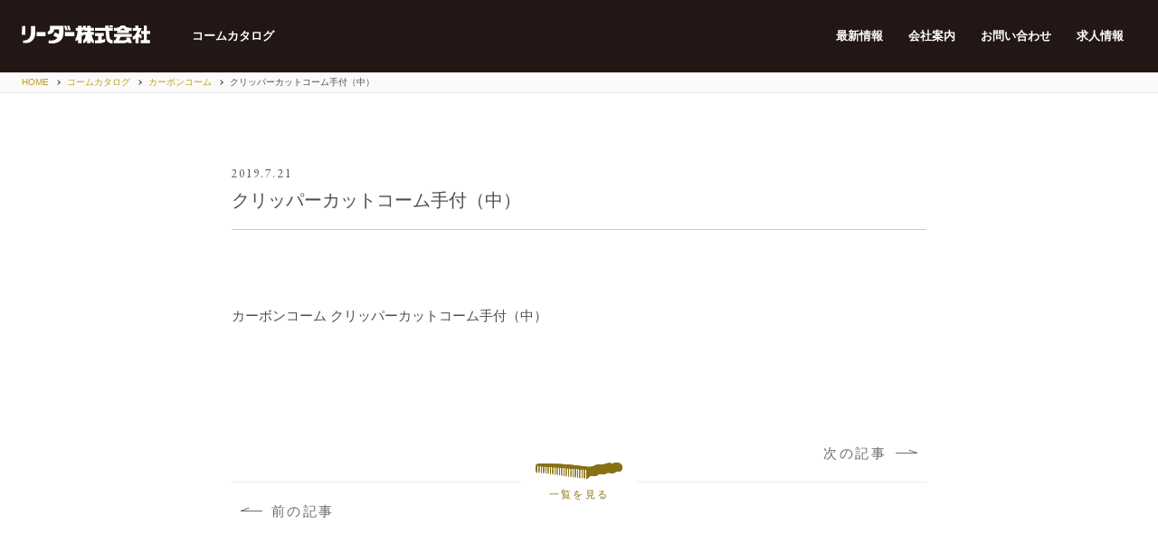

--- FILE ---
content_type: text/css
request_url: https://leader1918.com/wp-content/themes/leader-comb/css/base.css
body_size: 678
content:
*{
	-webkit-box-sizing: border-box;
	-ms-box-sizing: border-box;
	-moz-box-sizing: border-box;
	-o-box-sizing: border-box;
	box-sizing: border-box;
}

img, a, p {
  border: none;
  margin: 0;
  padding: 0;
}
.dis_ib{
	display: inline-block;
}
.tx_small{
	font-size: 0.858rem;
}
.tx_large{
	font-size: 1.414rem;
}
.tx_bold{
	font-weight: bold;
}
.tx_l{
	text-align: left;
}
.tx_c{
	text-align: center;
}
.tx_r{
	text-align: right;
}
.fl_l{
	float: left;
}
.fl_r{
	float: right;
}
.cfx:after{
	content: '';
	height: 0;
	display: block;
	clear: both;
	visibility: hidden;
}
.grid{
	display: grid;
}
.flex_parent{
	display: flex;
	flex-wrap: wrap;
}
.flex_col{
	flex-direction: column;
}
.justify_st{
	justify-content: flex-start;
}
.justify_en{
	justify-content: flex-end;
}
.justify_c{
	justify-content: center;
}
.justify_sa{
	justify-content: space-around;
}
.justify_sb{
	justify-content: space-between;
}
.align_c{
	align-items: center;
}
.align_st{
	align-items: flex-start;
}
.align_ba{
	align-items: baseline;
}
.align_en{
	align-items: flex-end;
}


ul li,nav li,ol li {
	list-style: none;
}


input,
textarea,
select {
  margin: 0;
  padding: 0;
  background: none;
  border: none;
  border-radius: 0;
  outline: none;
  box-sizing: border-box;
  -webkit-appearance: none;
  -moz-appearance: none;
  appearance: none;
}

a,
button,
input,
a img {
  text-decoration: none;
  cursor: pointer;
}
ul,
ol,
li {
  margin: 0;
  padding: 0;
  list-style: none;
}
pre{
	white-space: pre-wrap;
}
.hidden_narrow{
	display: initial;
}
.hidden_sp{
	display: initial;
}
@media screen and (max-width:1140px) {
	.hidden_narrow{
		display: none!important;
	}
	.hidden_sp{
		display: initial;
	}
}
@media screen and (max-width:767px) {
	.hidden_narrow{
		display: none!important;
	}
	.hidden_sp{
		display: none!important;
	}
}

body {
	-webkit-font-smoothing: subpixel-antialiased;
	-moz-osx-font-smoothing: unset;
}
@media only screen and
(-webkit-min-device-pixel-ratio: 2),
(min-resolution: 2dppx) {
	body {
		-webkit-font-smoothing: antialiased;
		-moz-osx-font-smoothing: grayscale;
	}
}


--- FILE ---
content_type: text/css
request_url: https://leader1918.com/wp-content/themes/leader-comb/style.css
body_size: 12183
content:
/*
	Theme Name: leader-comb
*/

@import url('https://fonts.googleapis.com/css?family=EB+Garamond:400,700&display=swap');

html{
	font-family: -apple-system, BlinkMacSystemFont, Roboto, "Helvetica Neue", Arial, "ヒラギノ角ゴ ProN","Hiragino Kaku Gothic ProN","メイリオ",Meiryo, "游ゴシック体", YuGothic, "游ゴシック Medium", "Yu Gothic Medium", "游ゴシック", "Yu Gothic",  sans-serif;
	font-feature-settings: "pkna" 1;
}
.serif{
	font-family: 'EB Garamond', "游明朝体", "Yu Mincho", YuMincho, "ヒラギノ明朝 Pro", "Hiragino Mincho Pro", "MS P明朝", "MS PMincho", serif;
}
body {
	font-size: 13px;
	line-height: 1.414;
	color: #4e4e4e;
	overflow-x: hidden;
	background: #ffffff;
	-ms-word-wrap: break-word;
	word-wrap: break-word;
}
body.home{
	background: #221714;
}
/*
body::-webkit-scrollbar {
	width: 16px;
}
body::-webkit-scrollbar-track {
	-webkit-box-shadow: inset 16px 0 0px #ccc;
}
body::-webkit-scrollbar-thumb {
	background-color: #cb9d69;
}
*/
body{
  /* フォントレンダリング設定: 1x解像度ではsubpixel、2x以上の解像度ではgrayscale */
  -webkit-font-smoothing: subpixel-antialiased;
  -moz-osx-font-smoothing: unset;
}
@media only screen and
(-webkit-min-device-pixel-ratio: 2),
(min-resolution: 2dppx) {
  body {
    -webkit-font-smoothing: antialiased;
    -moz-osx-font-smoothing: grayscale;
  }
}
h1,h2,h3{
	font-weight: bold;
	margin: 0;
	font-family: -apple-system, BlinkMacSystemFont, Roboto, "Helvetica Neue", Arial, "游ゴシック体", YuGothic, "Yu Gothic", "ヒラギノ角ゴ Pro W3", "Hiragino Kaku Gothic ProN", "メイリオ", Meiryo,  sans-serif;
	font-weight: 700;
	-moz-font-feature-settings: "palt";
	-webkit-font-feature-settings: "palt";
	font-feature-settings: "palt";
	font-variant-ligatures: no-common-ligatures;
}
h4,h5,h6{
	font-size: 14px;
	font-weight: normal;
	font-family: -apple-system, BlinkMacSystemFont, Roboto, "Helvetica Neue", Arial, "游ゴシック体", YuGothic, "Yu Gothic", "ヒラギノ角ゴ Pro W3", "Hiragino Kaku Gothic ProN", "メイリオ", Meiryo,  sans-serif;
	-moz-font-feature-settings: "palt";
	-webkit-font-feature-settings: "palt";
	font-feature-settings: "palt";
	font-variant-ligatures: no-common-ligatures;
}
.jpn_yu{
	font-family: -apple-system, BlinkMacSystemFont, Roboto, "游ゴシック体", YuGothic, "Yu Gothic",  "ヒラギノ角ゴ Pro W3", "Hiragino Kaku Gothic ProN", "メイリオ", Meiryo,  sans-serif;
}
.lh_2em{
	line-height: 2em;
}
.ls_008em{
	letter-spacing: 0.08em;
}
.ls_016em{
	letter-spacing: 0.16em;
}
.ls_024em{
	letter-spacing: 0.24em;
}

.mb_48{
	margin-bottom: 48px;
}
.mb_64{
	margin-bottom: 64px;
}
.mb_80{
	margin-bottom: 80px;
}
.mb_120{
	margin-bottom: 120px;
}
.palt{
	-moz-font-feature-settings: "palt";
	-webkit-font-feature-settings: "palt";
	font-feature-settings: "palt";
	font-variant-ligatures: no-common-ligatures;
}
.fade,.fade2{
	opacity: 0;
	transition-timing-function: cubic-bezier(.25,.46,.45,.94);
	transition-duration: 1.2s;
	transition-delay: 0s;
}
.fade_delay{
	transition-delay: 0.8s;
}
.fade_delay_more{
	transition-delay: 1.6s;
}
.fade_delay_more2{
	transition-delay: 2.4s;
}
.fade_slowly{
	transition-duration: 2s;
}
.fade_up{
	transform: translateY(24px);
}
.fade_blur{
	filter: blur(3px);
}
.fadeIn{
	opacity: 1;
	filter: blur(0px);
	transform: translateY(0px);
}
a{
	color: inherit;
	text-decoration: none;
	color: #BE9E1B;
	transition: 0.24s cubic-bezier(.25,.46,.45,.94);
}
img{
	line-height: 1;
}
a img{
	opacity: 1;
	transition: 0.24s cubic-bezier(.25,.46,.45,.94);
}
address,i{
	font-style: normal;
}
a.tel_link{
	pointer-events: none;
	color: inherit;
}

::selection {
	color: #2b2b2b;
	text-shadow: none;
}
#wrap{
	position: relative;
}
main{
	min-height: calc(100vh - 528px);
}
.content{
	background: #fff;
}
.inner{
	width: 100%;
	max-width: 1072px;
	margin: 0 auto;
	padding: 0 24px;
}
.inner_wide{
	width: 100%;
	max-width: 1344px;
	margin: 0 auto;
	padding: 0 24px;
}
.inner_narrow{
	width: 100%;
	max-width: 800px;
	margin: 0 auto;
	padding: 0 16px;
}

/*---ヘッダー---*/
.the_header{
	background: #221714;
	width: 100%;
	height: 80px;
	position: relative;
}
.pc_navi{
	height: 80px;
}
.logo{
	margin-right: 32px;
}
.logo img{
	width: 142px;
	height: 20px;
}
.nav a{
	font-family: -apple-system, BlinkMacSystemFont, Roboto, "游ゴシック体", YuGothic, "Yu Gothic",  "ヒラギノ角ゴ Pro W3", "Hiragino Kaku Gothic ProN", "メイリオ", Meiryo,  sans-serif;
	font-weight: bold;
	padding: 17px 14px;
	color: #fff;
	background: rgba(123, 134, 149, 0);
	position: relative;
	transition: 0.24s cubic-bezier(.25,.46,.45,.94);
}
.nav a:hover{
	background: rgba(123, 134, 149, 0.32);
}

.nav a.current{
	background: rgba(123, 134, 149, 0.16);
}
.nav a:after{
	content: '';
	position: absolute;
	width: 100%;
	height: 1px;
	display: block;
	background: #887113;
	bottom: 8px;
	left: 0;
	opacity: 0;
}
.nav a.current:after,
.nav a:hover:after{
	opacity: 1;
}
.header_search{
	margin-left: 32px;
}
.searchform div{
	position: relative;
	background: rgba(123, 134, 149, 0.32);
	border: 1px solid #000;
	padding: 4px 24px 4px 40px;
	border-radius: 24px;
	height: 28px;
}
.searchform div:before{
	content: '';
	position: absolute;
	width: 20px;
	height: 26px;
	background: url(images/search_comb_icon.svg) 50% 50% no-repeat;
	left: 12px;
	top: 0px;
	opacity: 0.64;
}
.header_search input{
	color: #fff;
}
.searchform button{
	background: url(images/search_button.svg) 50% 50% no-repeat;
	background-size: cover;
	display: block;
	position: absolute;
	width: 26px;
	height: 26px;
	border-radius: 14px;
	top: 0;
	right: 0;
}
.home .pc_navi .right_part{
	background-image: linear-gradient(to right, #fff, #fff 6px, transparent 7px, transparent 12px);
	background-size: 12px 1px;
	background-position: bottom;
	background-repeat: repeat-x;
}

#right_toggle{
	position: fixed;
	top: 50%;
	left: 50%;
	z-index: -999;
	visibility: hidden;
}
#tablet_menu{
	display: none;
}



#loading_wrap{
	position: fixed;
	top: 0;
	left: 0;
	width: 100%;
	height: 100vh;
	z-index: 2000;
	background: #fff;
	animation: loading_end 0.24s ease 1.68s forwards;
}
@keyframes loading_end {
	0%{
		z-index: 2000;
		opacity: 1;
	}
	99%{
		z-index: 2000;
		opacity: 0;
	}
	100%{
		opacity: 0;
		z-index: -9999;
	}
}

.loading_inner{
	position: absolute;
	z-index: 1;
	width: 456px;
	height: 456px;
	top: 50%;
	left: 50%;
	transform: translate(-50%,-50%);
}
.loading_inner img{
	position: relative;
	z-index: 2;
	width: 100%;
	height: 100%;
}
.loading_inner:before{
	content: '';
	display: block;
	position: absolute;
	z-index: -2;
	background: #efefef;
	width: 99%;
	height: 20%;
	bottom: 30%;
	left: 1%;
}
.loading_inner:after{
	content: '';
	display: block;
	position: absolute;
	z-index: -1;
	background: #135B88;
	width: 0%;
	height: 20%;
	bottom: 30%;
	left: 0%;
	animation: loading 1.6s ease 0.08s forwards;
}
@keyframes loading {
	0%{
		width: 0%;
	}
	100%{
		width: 99%;
	}
}


#eyecatch{
	width: 100%;
	height: calc(100vh - 80px);
	min-height: 704px;
	max-height: 904px;
	position: relative;
	z-index: 1;
	overflow: hidden;
	background: transparent;
}
#eyecatch .inner{
	height: 100%;
}
.the_catchcopy img{
	width: 456px;
	height: 110px;
}
.catch_below{
	display: block;
	padding: 24px 48px;
	margin-top: 16px;
	color: #fff;
	line-height: 2em;
	font-weight: normal;
	font-size: 18px;
	position: relative;
}
.catch_below:before,
.catch_below:after{
	content: '';
	display: block;
	width: 24px;
	height: 100%;
	position: absolute;
	top: 0;
	border: 1px solid #fff;
}
.catch_below:before{
	left: 0;
	border-right: none;
}
.catch_below:after{
	right: 0;
	border-left: none;
}
#eyecatch + .spacer{
	width: 100%;
	height: 4px;
	background: #fff;
}


#top_links{
	background: #fff;
	position: relative;
	z-index: 2;
	height: 240px;
}
.top_links_nav{
	position: relative;
	transform: translateY(-50%);
}
#top_links a{
	width: 320px;
	height: 320px;
	padding-bottom: 24px;
	color: #fff;
	font-size: 16px;
	letter-spacing: 0.03em;
	position: relative;
	z-index: 1;
}
#top_links a:before{
	content: '';
	background: rgba(0,0,0,0.32);
	background: linear-gradient(to top, #000, transparent 50%);
	display: block;
	position: absolute;
	width: 100%;
	height: 100%;
	top: 0;
	left: 0;
	z-index: -1;
	transition: 0.24s cubic-bezier(.25,.46,.45,.94);
}
#top_links a:hover:before{
	background: rgba(136,113,19,0.32);
	background: linear-gradient(to top, #887113, transparent 50%);
}
#top_links a:after{
	content: '';
	display: block;
	width: 100%;
	height: 12px;
	opacity: 0;
	background: #887113;
	background: linear-gradient(180deg, rgba(255,255,255,1) 50%, rgba(136,113,19,1) 50%);
	position: absolute;
	left: 0;
	bottom: -12px;
	transition: 0.24s cubic-bezier(.25,.46,.45,.94);
}
#top_links a:hover:after{
	opacity: 1;
}
#top_links a .tx_large{
	font-size: 32px;
}
#top_links a .jpn{
	font-size: 13px;
	padding-top: 8px;
	display: block;
}
.top_link_1{
	background: url(images/top_link_1.jpg) 50% 50% no-repeat;
	background-size: cover;
}
.top_link_2{
	background: url(images/top_link_2.jpg) 50% 50% no-repeat;
	background-size: cover;
}
.top_link_3{
	background: url(images/top_link_3.jpg) 50% 50% no-repeat;
	background-size: cover;
}




#top_news{
	padding: 120px 0 160px;
}
#top_news .inner_wide{
	position: relative;
}
#top_news h2{
	font-weight: normal;
	font-size: 32px;
	letter-spacing: 0.03em;
	margin-bottom: 48px;
}
#top_news h2 .jpn{
	font-size: 13px;
	display: block;
}
#top_news li{
	width: 25%;
}
.news_feed_img{
	width: 100%;
	height: 210px;
	background: #f5f5f5;
	box-shadow: 0px 1px 8px -2px rgba(0, 0, 0, 0.16);
}
.news_feed_img img{
	width: 100%;
	height: 100%;
	object-fit: cover;
}
#top_news li a{
	color: #4e4e4e;
}
#top_news li a:hover{
	color: #BE9E1B;
}
#top_news li a:hover img{
	opacity: 0.8;
}
.news_feed_date{
	display: block;
	padding: 8px;
}
.news_feed_title{
	padding: 0 8px 8px;
	height: 2.6em;
	font-size: 13px;
	overflow: hidden;
}
#top_news .ghost_button{
	position: absolute;
	color: #4e4e4e;
	border: 1px solid #4e4e4e;
	padding: 10px 48px;
	font-size: 13px;
	letter-spacing: 0.03em;
	top: 16px;
	right: 24px;
}
#top_news .ghost_button:hover{
	background: #4e4e4e;
	color: #fff;
	letter-spacing: 0.16em;
}
#top_news .ghost_button i{
	display: block;
	width: 16px;
	height: 1px;
	position: absolute;
	background: #4e4e4e;
	top: 50%;
	right: 16px;
}
#top_news .ghost_button i:before{
	content: '';
	display: block;
	width: 10px;
	height: 1px;
	position: absolute;
	background: #4e4e4e;
	top: 0;
	right: 0;
	transform: rotate(22deg);
	transform-origin: right;
}

#top_to_con_rec{
	padding: 56px 0;
	background: rgba(0,0,0,0.48);
}
#top_to_con_rec li{
	width: 44%;
	max-width: 384px;
	margin: 0 3%;
}
.contact a:before,
.recruit a:before{
	content: '';
	display: block;
	position: absolute;
	width: 94px;
	height: 20px;
	top: 56px;
	left: 50%;
	transform: translateX(-50%);
}
.contact a:before{
	background: url(images/comb_01.svg) 50% 50% no-repeat;
	background-size: contain;
}
.recruit a:before{
	background: url(images/comb_02.svg) 50% 50% no-repeat;
	background-size: contain;
}
#top_to_con_rec a{
	display: block;
	position: relative;
	text-align: center;
	padding: 112px 32px 48px;
	border: 1px solid #fff;
	color: #fff;
	background: rgba(0, 0, 0, 0.24);
}
#top_to_con_rec a:hover{
	background: rgba(0, 0, 0, 0.48);
}
#top_to_con_rec h2{
	font-size: 32px;
	font-weight: normal;
	letter-spacing: 0.03em;
	margin-bottom: 48px;
}
#top_to_con_rec h2 .jpn{
	font-size: 13px;
	display: block;
}
#top_to_con_rec p{
	line-height: 2;
}
#top_to_con_rec .link_text{
	margin-top: 48px;
	font-size: 15px;
}
#top_to_con_rec a:hover .link_text{
	text-decoration: underline;
}

.the_footer{
	background: #fff;
	padding-top: 200px;
	font-family: -apple-system, BlinkMacSystemFont, Roboto, "游ゴシック体", YuGothic, "Yu Gothic",  "ヒラギノ角ゴ Pro W3", "Hiragino Kaku Gothic ProN", "メイリオ", Meiryo,  sans-serif;
}
.footer_cover{
	border-bottom: 1px solid #135B88;
	position: relative;
}
.footer_cover .inner{
	height: 48px;
	position: relative;
}
#back_to_top{
	color: #6a6a6a;
	font-size: 11px;
	display: flex;
	align-items: center;
	font-weight: bold;
	position: relative;
}
#back_to_top img{
	width: 20px;
	height: 20px;
	margin-left: 8px;
}
.decoration{
	width: 285px;
	height: 48px;
	position: absolute;
	bottom: -2px;
	left: -90px;
	z-index: 1;
}
.footer_cover:after{
	content: '';
	display: block;
	width: 285px;
	height: 3px;
	position: absolute;
	left: -98px;
	bottom: -1px;
	background: #fff;
}
.footer_menu{
	background: #ebebeb;
	padding: 48px 0;
}
.footer_logo img{
	width: 240px;
}
.footer_menu li{
	margin-right: 48px;
}
.footer_menu a{
	color: #4e4e4e;
	font-weight: bold;
}
.footer_menu a:hover{
	text-decoration: underline;
	color: #797979;
}
.copy_belt{
	background: #221714;
	color: #fff;
	padding: 8px 0;
}
.copy_belt img{
	width: 78px;
}

/*--------------パンくず--------------*/
#breadcrumb{
	width: 100%;
	background: #fafafa;
	border-bottom: 1px solid #ebebeb;
}
#breadcrumb ul{
	display: flex;
	justify-content: flex-start;
	align-items: center;
	padding: 0 24px;
}
#breadcrumb ul li{
	padding: 4px 0;
	font-size: 10px;
	position: relative;
	margin-right: 20px;
}
#breadcrumb ul li:after{
	content: '';
	display: block;
	width: 4px;
	height: 4px;
	border-top: 1px solid #4e4e4e;
	border-right: 1px solid #4e4e4e;
	position: absolute;
	transform: rotate(45deg);
	right: -12px;
	top: 9px;
}
#breadcrumb ul li:last-of-type{
	margin-right: 0px;
}
#breadcrumb ul li:last-of-type:after{
	content: none;
}

/*--------------新着情報一覧--------------*/
.content_h1{
	padding: 80px 0 56px;
	font-size: 32px;
	letter-spacing: 0.03em;
	font-weight: normal;
}
.content_h1::first-letter{
	text-transform: uppercase;
}
.content_h1 .jpn{
	font-size: 13px;
	display: block;
}
.archive_list{
	width: 100%;
	border-top: 1px solid #ccc;
}
.archive_list li{
	border-bottom: 1px solid #ccc;
}
.archive_list li a{
	padding: 24px 0;
	position: relative;
}
.archive_list li a:hover{
	padding-bottom: 80px;
}
.news_archive_date{
	color: #969696;
	font-size: 13px;
	width: 70px;
	margin-right: 38px;
	padding-left: 2px;
}
.news_archive_title{
	color: #4e4e4e;
	position: relative;
	z-index: 3;
	font-size: 15px;
	letter-spacing: 0.08em;
	width: calc(100% - 108px);
	transition: 0.24s cubic-bezier(.25,.46,.45,.94);
}
.archive_list li a:hover .news_archive_title{
	color: #BE9E1B;
}
.archive_list li a .news_archive_img{
	position: absolute;
	overflow: hidden;
	top: 0;
	right: 0;
	width: 36%;
	height: 100%;
	opacity: 0;
	transition: 0.24s cubic-bezier(.25,.46,.45,.94) 0.2s;
}
.archive_list li a:hover .news_archive_img{
	opacity: 1;
	width: 40%;
}
.archive_list li a .news_archive_img:before{
	content: '';
	display: block;
	position: absolute;
	width: 100%;
	height: 100%;
	background: linear-gradient(to right, rgba(255,255,255,1) 0%, rgba(255,255,255,0.72) 70%, rgba(255,255,255,0.56) 100%);
	z-index: 2;
}
.archive_list li a img{
	display: block;
	position: absolute;
	width: 120%;
	height: auto;
	top: 50%;
	left: 50%;
	transform: translate(-50%,-50%);
}
#archive_pager{
	margin-top: 120px;
	border-top: 1px solid #ebebeb;
	border-bottom: 1px solid #ebebeb;
	padding: 32px 0;
}
#archive_pager .inner{
	position: relative;
}
#archive_pager .page-numbers{
	font-size: 15px;
	display: flex;
	justify-content: center;
	align-items: center;
	height: 32px;
	width: 32px;
	margin: 0 16px;
	border-radius: 4px;
	color: #4e4e4e;
	font-weight: bold;
}
#archive_pager .page-numbers{
	border: 1px solid #887113;
	background: #fff;
}
#archive_pager .page-numbers:hover{
	background: #BE9E1B;
	color: #fff;
}
#archive_pager .current{
	background: #887113;
	color: #fff;
	pointer-events: none;
}
#archive_pager .prev,
#archive_pager .next{
	position: absolute;
	height: 48px;
	width: 48px;
	margin: 0px;
	border-radius: 0px;
	border: none;
	color: #fff;
}
#archive_pager .prev{
	left: 0;
}
#archive_pager .next{
	right: 0;
}
#archive_pager .prev:hover,
#archive_pager .next:hover{
	background: #fff;
}
#archive_pager .prev:before,
#archive_pager .next:before{
	content: '';
	display: block;
	position: absolute;
	width: 40px;
	height: 40px;
	transform: rotate(-45deg);
}
#archive_pager .prev:before{
	border-left: 1px solid #969696;
	border-top: 1px solid #969696;
}
#archive_pager .next:before{
	border-right: 1px solid #969696;
	border-bottom: 1px solid #969696;
}

/*--------個別ポスト---------*/
.post_header{
	padding: 80px 96px 0 0;
	border-bottom: 1px solid #ccc;
	margin-bottom: 80px;
}
.post_date{
	display: block;
	margin-bottom: 4px;
}
.post_h1{
	font-size: 20px;
	line-height: 32px;
	font-weight: normal;
	padding-bottom: 16px;
}
.post_content{
	font-size: 15px;
	line-height: 2em;
	position: relative;
}
.post_content .post_thumbnail{
	position: absolute;
	width: 96px;
	height: 96px;
	overflow: hidden;
	border-radius: 100%;
	top: -128px;
	right: 0;
	border: 1px solid #ccc;
}
.post_thumbnail img{
	display: block;
	position: absolute;
	width: 120%;
	height: auto;
	top: 50%;
	left: 50%;
	transform: translate(-50%,-50%);
}

.post_content h1,
.post_content h2,
.post_content h3{
	letter-spacing: -0.04em;
	padding-bottom: 0.24em;
	margin-bottom: 0.8em;
	margin-top: 1.6em;
	border-bottom: 1px solid;
}
.post_content h4,
.post_content h5,
.post_content h6{
	padding-bottom: 0.16em;
	margin-bottom: 0.4em;
	margin-top: 0.8em;
	border-bottom: 1px dashed;
}
blockquote{
	padding: 16px;
	background: #efefef;
	margin-bottom: 30px;
}
blockquote p:last-of-type{
	margin-bottom: 0;
}
.post_content a{
	color: #135B88;
	text-decoration: underline;
}
.post_content img,
.post_content div{
	max-width: 100%;
	height: auto;
}
.post_content img{
	box-shadow: 0px 0px 32px -8px rgba(0,0,0,0.16);
}
.post_content p{
	margin-bottom: 30px;
}
.post_content ul{
margin: 1em 0;
padding-left: 24px;
list-style-type: disc;
}
.post_content ol{
margin: 1em 0;
padding-left: 24px;
list-style-type: decimal;
}
.post_content li{
	list-style-type: inherit;
}
#post_pager{
	padding: 96px 0 0;
	font-size: 15px;
}
#post_pager .inner_narrow{
	flex-direction: column;
}
.next_post a,
.prev_post a{
	color: #6A6A6A;
}
.next_post a:hover,
.prev_post a:hover{
	opacity: 0.8;
}
.next_post i,
.prev_post i{
	display: inline-block;
	position: relative;
	width: 24px;
	height: 1px;
	background: #6A6A6A;
	bottom: 5px;
	margin: 0 10px;
}
.next_post i:before{
	content: '';
	position: absolute;
	display: block;
	width: 10px;
	height: 1px;
	background: #6A6A6A;
	top: 0;
	right: 0;
	transform: rotate(20deg);
	transform-origin: right;
}
.prev_post i:before{
	content: '';
	position: absolute;
	display: block;
	width: 10px;
	height: 1px;
	background: #6A6A6A;
	top: 0;
	left: 0;
	transform: rotate(-20deg);
	transform-origin: left;
}

.to_archive{
	position: relative;
	z-index: 1;
}
.to_archive:before{
	content: '';
	display: block;
	position: absolute;
	width: 100%;
	height: 1px;
	background: #ebebeb;
	z-index: -1;
	top: 50%;
	left: 0;
}
.to_archive img{
	width: 96px;
	margin-bottom: 6px;
}
.to_archive a{
	color: #887113;
	font-size: 11px;
	padding: 0 16px;
	background: #fff;
}
.to_archive a:hover{
	letter-spacing: 0.08em;
}

/*----固定ページ-----*/
.title_with_image {
	padding-bottom: 168px;
	position: relative;
	z-index: -1;
}
#about_title{
	padding-bottom: 0px;
}

/*--- 一旦なしで
#about_title:after{
	content: '';
	display: block;
	position: absolute;
	width: 108%;
	height: 338px;
	background: url(images/about_bg.jpg) 50% 70% no-repeat;
	background-size: cover;
	left: -4%;
	bottom: -108px;
}
-----*/

.title_with_image + .content{
	background: transparent;
}
.title_with_image + .content > div{
	background: #fff;
	min-height: 168px;
	padding-top: 64px;
}
.about_h2{
	position: relative;
	padding-bottom: 32px;
	margin-bottom: 32px;
	font-weight: normal;
	letter-spacing: 0.1em;
	font-size: 20px;
}
.about_h2:after{
	content: '';
	display: block;
	position: absolute;
	width: 64px;
	height: 1px;
	background: #BE9E1B;
	bottom: 0;
	left: 50%;
	margin-left: -32px;
}
.about_h2 + p{
	margin-bottom: 12%;
}
.manufacture{
	justify-content: center;
}
.manufacture h3{
	position: relative;
	margin-bottom: 32px;
	font-weight: normal;
	letter-spacing: 0.1em;
	font-size: 16px;
}
.manufacture h3 span{
	padding: 0 10px 0 12px;
	border-left: 1px solid #BE9E1B;
	border-right: 1px solid #BE9E1B;
}
.manufacture > div{
	width: 50%;
	padding: 24px 24px 0;
	margin-bottom: 48px;
	text-align: center;
}
.manufacture > div.both{
	padding: 0px 24px 0;
	margin-bottom: 64px;
}
.manufacture .bl{
	border-left: 1px solid #dcdcdc;
	position: relative;
}
.sticky_flag{
	position: relative;
	position: -webkit-sticky;
	position: sticky;
	bottom: 0px;
	left: 0px;
	width: 0;
	height: 0;
	border-left: 6px solid #dcdcdc;
	border-top: 16px solid #dcdcdc;
	border-right: 6px solid transparent;
	border-bottom: 16px solid transparent;
	display: block;
	transform: translateX(-24px);
}
.manufacture_box{
	padding: 0 0 40px;
}
.manufacture_box:last-of-type{
	padding-bottom: 0;
}
.manufacture_box p,
.manufacture_box img{
	width: 64%;
	display: block;
	margin: 0 auto;
}
.manufacture_box p{
	text-align: left;
	background: #f5f5f5;
	padding: 2px 4px;
	letter-spacing: 0.16em;
}
.title_with_image + .content > div.messe{
	padding-bottom: 64px;
	margin-bottom: 64px;
	border: 1px solid #221614;
}
div.messe img{
	width: 100%;
	max-width: 500px;
}



#profile,
#history{
	background: #f5f5f5;
}
#profile,
#history,
#access{
	padding: 72px 0;
}
.about_content .inner_narrow{
	background: #fff;
	padding: 56px 24px 24px;
}
.about_content h4{
	font-size: 20px;
	letter-spacing: 0.1em;
	font-weight: normal;
	position: relative;
	z-index: 1;
	margin-bottom: 32px;
}
.about_content h4 span{
	background: #fff;
	position: relative;
	z-index: 1;
	padding-right: 40px;
}
.about_content h4:before{
	content: '';
	display: block;
	position: absolute;
	width: calc(100% - 90px);
	height: 1px;
	background: #BE9E1B;
	left: 0;
	top: 50%;
	z-index: -1;
}
.about_content h4:after{
	content: '';
	display: block;
	position: absolute;
	width: 90px;
	height: 20px;
	background: url(images/comb_02_light.png) 50% 50% no-repeat;
	background-size: cover;
	right: 0;
	top: -5px;
	z-index: -1;
}
.about_photo_box{
	width: 100%;
	align-items: center;
	margin: 0 auto;
	padding-top: 0!important;
	min-height: auto!important;
}
.about_photo_box > img{
	width: 25%;
	height: auto;
}




.company_prof .flex_parent{
	height: 40px;
	padding: 0 16px;
}
.company_prof .flex_parent:nth-last-of-type(2n-1){
	background: #EAF7FF;
}
.company_prof dt{
	width: 168px;
	font-weight: bold;
	font-size: 15px;
	letter-spacing: 0.03em;
}
#history > .inner_narrow{

}
.company_history{
	padding: 0 48px;
}
.company_history .flex_parent{
	height: 80px;
	padding: 0 16px;
	flex-wrap: nowrap;
}
.company_history dt{
	width: 168px;
	font-weight: bold;
	font-size: 15px;
	letter-spacing: 0.03em;
}
.company_history i{
	display: block;
	width: 11px;
	height: 11px;
	background: #BE9E1B;
	border-radius: 11px;
	border: 1px solid #BE9E1B;
	position: relative;
}
.company_history .flex_parent:nth-of-type(2n) i{
	background: #fff;
}
.company_history i:after{
	content: '';
	display: block;
	position: absolute;
	background: #BE9E1B;
	width: 1px;
	height: 80px;
	top: 10px;
	left: 4px;
}
.company_history .flex_parent:last-of-type i:after{
	content: none;
}
.company_history dd{
	padding-left: 32px;
	width: calc(100% - 180px);
}

.map_box{
	width: 68%;
	max-width: 506px;
	padding-bottom: 48%;
	position: relative;
}
.map_box iframe{
	width: 100%;
	height: 100%;
	position: absolute;
}
.access_text img{
	width: 180px;
}
.access_text h5{
	font-size: 15px;
	margin-bottom: 8px;
}
.access_text h5 + p{
	margin-bottom: 24px;
}


/*----------求人情報----------*/
#recruit_title:after{
	content: '';
	display: block;
	position: absolute;
	width: 108%;
	height: 338px;
	background: url(images/recruit_bg.png) 50% 100% no-repeat;
	background-size: cover;
	left: -4%;
	bottom: -168px;
}
#recruit .heading{
	padding: 16px 0 40px;
	line-height: 2;
}
.recruit_list{
	width: 100%;
	max-width: 800px;
	margin: 0 auto;
}
.recruit_list li{
	margin-bottom: 24px;
}
.recruit_list h2{
	margin-bottom: 24px;
	font-weight: normal;
}
.recruit_list h2 label{
	cursor: pointer;
	display: block;
	position: relative;
	padding: 8px 0px;
	font-size: 20px;
	border-bottom: 1px solid #CCCCCC;
	transition: 0.24s cubic-bezier(.25,.46,.45,.94);
}
.recruit_list h2 label:hover{
	padding: 8px 10px;
	border-bottom: 1px solid #BE9E1B;
}
.rec_toggle:checked + .recruit_title label{
	border-bottom: 2px solid #135B88;
}
.recruit_list h2 i{
	display: block;
	position: absolute;
	width: 17px;
	height: 1px;
	background: #4e4e4e;
	right: 8px;
	top: 50%;
	transition: 0.24s cubic-bezier(.25,.46,.45,.94);
}
.recruit_list h2 i:before{
	content: '';
	display: block;
	position: absolute;
	width: 1px;
	height: 17px;
	background: #4e4e4e;
	left: 8px;
	top: -8px;
	transition: 0.24s cubic-bezier(.25,.46,.45,.94);
}
.rec_toggle{
	position: fixed;
	top: 50%;
	left: 50%;
	z-index: -999;
	visibility: hidden;
}
.rec_toggle:checked + .recruit_title i{
	transform: rotate(180deg);
}
.rec_toggle:checked + .recruit_title i:before{
	opacity: 0;
}

.recruit_body p{
	background: #f5f5f5;
	padding: 16px;
	font-size: 15px;
	margin-bottom: 16px;
	border-radius: 4px;
}
.recruit_body{
	overflow: hidden;
	height: 72px;
}
.rec_toggle:checked + .recruit_title + .recruit_body{
	height: auto;
	margin-bottom: 64px;
}
.recruit_body table{
	border-collapse: collapse;
	width: 100%;
	transition: 0.24s cubic-bezier(.25,.46,.45,.94);
	position: relative;
	opacity: 0;
}
.rec_toggle:checked + .recruit_title + .recruit_body table{
	opacity: 1;
}

.recruit_body table th,
.recruit_body table td{
	padding: 16px;
	border-bottom: 1px solid #eee;
}
.recruit_body table th{
	text-align: center;
	border-bottom-color: #ccc;
	min-width: 104px;
}
.recruit_body table td{
	line-height: 2em;
}










/*-----コームカタログ-----*/
#catalogue_list{
	margin-top: 56px;
}
.catalogue_main{
	width: 75%;
	min-width: 784px;
	order: 2;
}
.catalogue_main .grid{
	grid-template-columns: 1fr 1fr 1fr;
	grid-gap: 16px;
}
.catalogue_main .grid li{
	max-width: 320px;
	background: #fff;
	border: 1px solid #EBEBEB;
	text-align: center;
}
.catalogue_main .grid li a{
	color: #4e4e4e;
	display: flex;
	flex-direction: column;
	align-items: center;
	justify-content: space-between;
	padding: 32px 0 0;
	min-height: 240px;
}
.catalogue_main .grid li a h2{
	font-size: 15px;
	margin-bottom: 1em;
	position: relative;
	transition: 0.24s cubic-bezier(.25,.46,.45,.94);
}
.catalogue_logo{
	display: inline-block;
	vertical-align: middle;
	margin-left: 0.56em;
}
.logo_create{
	width: 64px;
}
.logo_sp{
	width: 32px;
}
.logo_smoothly{
	width: 144px;
}
.logo_kunoji{
	width: 104px;
}
.logo_finger{
	width: 90%;
	max-width: 248px;
}
.logo_pas{
    width: 64%;
    max-width: 240px;
}
.brand_logo{
	background: #221614;
	width: 100%;
	padding: 16px 0;
}
.logo_cpc{
	width: 120px;
	margin-left: 0px;
}
.logo_primp{
	width: 120px;
	margin-left: 0px;
}



.catalogue_main .grid li a:hover h2{
	color: #BE9E1B;
}
.catalogue_main .grid li a h2:before{
	content: '';
	display: block;
	position: absolute;
	width: 0px;
	height: 2px;
	background: #BE9E1B;
	bottom: -16px;
	left: 50%;
	margin-left: -16px;
	opacity: 0;
	transition: 0.24s cubic-bezier(.25,.46,.45,.94);
}
.catalogue_main .grid li a:hover h2:before{
	width: 32px;
	opacity: 1;
}
.catalogue_main .grid li a p{
	max-width: 80%;
	text-align: left;
}
.catalogue_main .grid li a > img{
	width: 100%;
}
.catalogue_main .grid li a:hover > img{
	opacity: 0.8;
}
.collabo_products{
	padding-top: 80px;
}
.collabo_products h3{
	position: relative;
	z-index: 1;
	padding: 48px 48px 56px;
	font-size: 32px;
	letter-spacing: 0.03em;
	font-weight: normal;
}
.collabo_products h3 > span{
	position: relative;
	z-index: 2;
	padding: 0 32px;
	background: #fff;
	display: inline-block;
}
.collabo_products h3 .jpn{
	font-size: 13px;
	font-weight: normal;
	display: block;
	text-align: center;
}
.collabo_products h3:before{
	content: '';
	display: block;
	position: absolute;
	width: 100%;
	height: 1px;
	background: #ccc;
	z-index: -1;
	top: 50%;
	left: 0;
}
.collabo_products .grid{
	grid-template-columns: 1fr 1fr;
}
.collabo_products .grid li{
	max-width: none;
}
.collabo_products .grid li a{
	padding-top: 0;
}

.catalogue_sidebar{
	width: 24%;
	min-width: 224px;
	position: relative;
	padding: 0 8px;
}
.sidebar_inner{
	min-width: 224px;
	background: #fff;
	position: -webkit-sticky;
	position: sticky;
	top: 48px;
}
.sidebar_radio{
	display: block;
	position: fixed;
	top: 50%;
	left: 50%;
	z-index: -999;
	visibility: hidden;
}
.sidebar_box{
	margin-bottom: 16px;
	border-bottom: 1px solid #ccc;
}
.sidebar_box h3{
	position: relative;
	background: #fff;
	font-size: 15px;
	transition: 0.24s cubic-bezier(.25,.46,.45,.94);
}
.sidebar_search h3{
	padding: 16px 8px 8px;
}
.sidebar_box h3 label{
	cursor: pointer;
	display: block;
	padding: 12px 8px;
}
.sidebar_box h3 i{
	display: block;
	position: absolute;
	width: 17px;
	height: 1px;
	background: #4e4e4e;
	right: 8px;
	top: 50%;
	transition: 0.24s cubic-bezier(.25,.46,.45,.94);
}
.sidebar_box h3 i:before{
	content: '';
	display: block;
	position: absolute;
	width: 1px;
	height: 17px;
	background: #4e4e4e;
	left: 8px;
	top: -8px;
	transition: 0.24s cubic-bezier(.25,.46,.45,.94);
}
#sb_1:checked ~ .sidebar_series h3,
#sb_2:checked ~ .sidebar_use h3,
#sb_3:checked ~ .sidebar_material h3{
	background: #EAF7FF;
}
#sb_1:checked ~ .sidebar_series h3 i,
#sb_2:checked ~ .sidebar_use h3 i,
#sb_3:checked ~ .sidebar_material h3 i{
	transform: rotate(180deg);
}
#sb_1:checked ~ .sidebar_series h3 i:before,
#sb_2:checked ~ .sidebar_use h3 i:before,
#sb_3:checked ~ .sidebar_material h3 i:before{
	opacity: 0;
}

.sidebar_box .searchform div {
	position: relative;
	background: #fff;
	border: 1px solid #ccc;
	padding: 4px 24px 4px 16px;
	border-radius: 16px;
	height: 32px;
	margin: 8px auto 16px;
	width: 92%;
	font-size: 16px;
}
.sidebar_box .searchform div:before {
	content: none;
}
.sidebar_box .searchform button{
	width: 32px;
	height: 32px;
	border-radius: 16px;
	top: -1px;
	right: -1px;
}
.sidebar_box ul{
	overflow: hidden;
	transition: 0.24s cubic-bezier(.25,.46,.45,.94);
	height: 0;
	position: relative;
	opacity: 0;
	padding-left: 16px;
}
#sb_1:checked ~ .sidebar_series ul,
#sb_2:checked ~ .sidebar_use ul,
#sb_3:checked ~ .sidebar_material ul{
	height: auto;
	opacity: 1;
}
.sidebar_box ul li{
	padding: 12px 0;
	border-bottom: 1px solid #f5f5f5;
}
.sidebar_box ul li:last-of-type{
	border-bottom: none;
}
.sidebar_box ul li a{
	color: #4e4e4e;
	padding: 4px;
}
.sidebar_box ul li a:hover{
	text-decoration: underline;
	color: #BE9E1B;
}
.sidebar_material .flex_parent{
	padding-top: 10px;
	align-items: center;
}
.sidebar_material .flex_parent span{
	padding: 0 8px;
}
.sidebar_material .flex_parent i{
	width: 1px;
	height: 30px;
	background: #ccc;
	margin: 0 10px;
}

.pueblo_hairs{
	margin: 160px 0 0;
	padding: 48px;
	border: 1px solid #ebebeb;
}
.pueblo_hairs h3{
	font-weight: normal;
	text-align: center;
	margin-bottom: 16px;
}
.pueblo_hairs h3 span{
	font-size: 1.1em;
	padding: 0 4px;
}
.pueblo_hairs img{
	width: 50%;
}
.pueblo_hairs .pueblo_text_box{
	width: 50%;
	padding-left: 24px;
}
.pueblo_text_box p{
	margin-bottom: 1em;
}
.pueblo_text_box p span{
	font-weight: bold;
	display: block;
}

.how_to_select{
	margin: 160px 0 80px;
	background: #EAF7FF;
	padding: 80px 24px 40px;
	border-radius: 24px;
	position: relative;
}
.how_to_select:before{
	content: '';
	display: block;
	position: absolute;
	top: 50%;
	left: 40px;
	margin-top: -36px;
	width: 48px;
	height: 48px;
	border-left: 1px solid #135B88;
	border-bottom: 1px solid #135B88;
	transform: rotate(45deg);
}
.how_to_select h2{
	padding: 0 0 56px;
	font-size: 32px;
	letter-spacing: 0.03em;
	font-weight: normal;
}
.how_to_select h2 .jpn{
	display: block;
	font-size: 13px;
}
.how_to_select p{
	font-size: 15px;
	line-height: 2em;
	margin-bottom: 1.6em;
}
.how_to_select p a{
	margin: 0 4px;
}
.how_to_select p a:hover{
	text-decoration: underline;
}
.how_to_select label{
	cursor: pointer;
}
.how_to_select label:hover{
	text-decoration: underline;
	color: #BE9E1B;
}
.logo_relative{
	position: relative;
}
.comb_category_header_img{
	width: 100%;
	padding: 0 24px;
}
.comb_cat_logo{
	position: absolute;
	right: 24px;
	background: #fff;
	padding: 1% 2%;
}
.logo_relative_create .comb_cat_logo{
	width: 14%;
	bottom: -66%;
}
.logo_relative_sp .comb_cat_logo{
	width: 16%;
	bottom: -60%;
}
.logo_relative_smoothly .comb_cat_logo{
	width: 24%;
	bottom: -56%;
}
.logo_relative_kunoji .comb_cat_logo{
	width: 18%;
	bottom: -24%;
}
.logo_relative_cpc .comb_cat_logo{
	width: 25%;
	bottom: -32%;
	background: #073754;
}
.logo_relative_primp .comb_cat_logo{
	width: 25%;
	bottom: -32%;
	background: #073754;
}









.comb_cat_title{
	font-size: 32px;
	font-weight: normal;
	letter-spacing: 0.03em;
	padding: 24px 24px 0;
}
.comb_cat_title .jpn{
	display: block;
	font-size: 15px;
	padding-left: 2px;
}
.comb_cat_descr{
	padding: 24px 48px;
}
.comb_cat_descr .heading{
	font-size: 15px;
	color: #221714;
	margin-bottom: 24px;
}
.comb_cat_descr > ul{
	margin-bottom: 8px;
}
.comb_cat_descr > ul li{
	padding: 4px 0;
}
.comb_cat_descr > ul li:before{
	content: '・';
}
.comb_cat_descr .material{
	padding: 8px 1em;
	background: #efefef;
}
.higashiosaka_only1{
	padding: 16px 0;
	font-size: 12px;
	color: #646464;
}
.higashiosaka_only1 img{
	width: 64px;
	margin-left: 24px;
}
.feature_title{
	font-weight: normal;
	margin: 32px 0 16px;
	padding: 0 8px 0px;
	border-bottom: 1px solid #efefef;
}
.feature{
	display: flex;
	flex-wrap: wrap;
	align-items: center;
	padding: 0 16px;
	margin-bottom: 8px;
}
.feature p{
	order: 2;
	margin-left: 8px;
}
.feature img{
	width: auto;
	height: 136px;
}
.feature_100{
	padding: 0 32px;
	margin-bottom: 24px;
}
.feature_100 p{
	width: auto;
	margin-left: 32px;
}
.scene img{
	width: 32%;
	border: 1px solid #efefef;
}
.scene img.double{
	width: 64%;
}
.scene.justify_st img{
	margin-right: 2%;
}
.scene_plus{
	padding: 24px 48px;
}

.comb_color_variation ul li{
	padding: 32px 0px 0;
	filter: drop-shadow(0px 0px 3px rgba(0,0,0,0.1));
}
.comb_color_variation ul li span{
	font-weight: bold;
	padding: 4px 24px;
	display: block;
	background: rgba(255,255,255,0.64);
	letter-spacing: 0.08em;
	position: relative;
}
.comb_color_variation ul li span.new_color{
	padding: 4px 40px;
}
.comb_color_variation ul li span.new_color i{
	font-size: 0.7em;
	font-weight: 400;
	letter-spacing: normal;
	background: #221714;
	color: #fff;
	position: absolute;
	display: flex;
	justify-content: center;
	align-items: center;
	width: 32px;
	height: 2em;
	line-height: 1;
	border-radius: 2px;
	top: 50%;
	left: 4px;
	transform: translateY(-50%);
}
.comb_color_variation ul p{
	width: 100%;
	margin-top: 8px;
}
.color_added_descr{
	margin-top: 24px;
}



.line_up{
	padding: 48px 24px 0;
}
.line_up .heading{
	font-size: 15px;
	padding-bottom: 4px;
	margin-bottom: 32px;
	border-bottom: 1px solid #ccc;
}
.comb_in_category_list > li{
	margin-bottom: 64px;
	padding-bottom: 32px;
	border-bottom: 1px solid #ccc;
}
/*
.comb_in_category_list li:nth-of-type(2n) .comb_profile{
	order: 2;
}
*/
.comb_profile{
	width: 40%;
	max-width: 280px;
}
.comb_img{
	width: 56%;
	overflow: hidden;
	position: relative;
}
.comb_img .luminous{
	display: none;
}
.comb_img .luminous:first-of-type{
	display: block;
	cursor: -webkit-zoom-in;
	cursor: zoom-in;
	line-height: 1;
}
.comb_img img{
	width: 100%;
	line-height: 1;
}
.lum-lightbox{
	z-index: 999;
}

.lum-lightbox-position-helper img{
	width: 100%;
	height: 100%;
	max-width: 1080px;
	object-fit: contain;
}
.lum-lightbox-inner .lum-lightbox-caption{
	font-size: 18px;
	position: relative;
	bottom: 8px;
	max-width: none;
}

.comb_profile > span{
	font-size: 48px;
	color: #696969;
	display: flex;
	justify-content: space-between;
	align-items: center;
	font-weight: bold;
	border-bottom: 1px solid #efefef;
	margin-bottom: 16px;
	padding-bottom: 4px;
	line-height: 1;
}
.category-ub_series .comb_profile span,
.category-pcs_series .comb_profile span{
	font-size: 30px;
}
.new_product .comb_profile > span:after{
	content: 'New';
	font-size: 24px;
	font-weight: 400;
	font-family: 'EB Garamond', "游明朝体", "Yu Mincho", YuMincho, "ヒラギノ明朝 Pro", "Hiragino Mincho Pro", "MS P明朝", "MS PMincho", serif;
	color: #fff;
	background-color: #696969;
	padding: 2px 12px;
}

/*---No.を消去---*/
.category-ub_series .comb_profile span i,
.category-pcs_series .comb_profile span i,
.category-afro_comb .comb_profile span i,
.category-cpc_comb .comb_profile span i,
.category-primp_series .comb_profile span i{
	display: none;
}

/*--その他コーム--*/
.category-other_comb .comb_color_variation ul li span {
	padding: 4px 12px;
}


.comb_profile h2{
	font-size: 18px;
	line-height: 24px;
	margin-bottom: 16px;
}
.comb_profile h2 a{
	color: #4e4e4e;
	text-decoration: underline;
	position: relative;
}
.comb_profile h2 a:after{
	content: '＞';
	display: block;
	position: absolute;
	text-decoration: none;
	top: 0px;
	right: -1.2em;
	font-size: 0.8em;
}
.comb_profile h2 a:hover{
	color: #BE9E1B;
}
.comb_profile table{
	background: #efefef;
	width: 100%;
}
.comb_profile th,
.comb_profile td{
	padding: 10px;
}
.comb_profile th {
	width: 64px;
}


/*--------お問い合わせ--------*/
#contact_form h2{
	font-size: 13px;
	margin-bottom: 32px;
}
.contact_atttention{
	padding: 24px 32px 24px 40px;
	background: #EBEBEB;
}
.contact_atttention p{
	position: relative;
}
.contact_atttention p:before{
	content: '・';
	position: absolute;
	left: -1em;
}
input[name="contact_method"]{
	position: fixed;
	top: 50%;
	left: 50%;
	z-index: -999;
	visibility: hidden;
}
.contact_method{
	margin-top: 40px;
	border-bottom: 1px solid #135B88;
}
.contact_method li{
	width: 45%;
}
.contact_method li label{
	width: 100%;
	background: #EAF7FF;
	color: #135B88;
	border: 1px solid #EBEBEB;
	border-bottom: none;
	display: block;
	text-align: center;
	padding: 16px;
	font-size: 15px;
	border-radius: 8px 8px 0 0;
	cursor: pointer;
	transition: 0.24s cubic-bezier(.25,.46,.45,.94);
}
#contact_mail:checked ~ .contact_method .contact_method_1,
#contact_telfax:checked ~ .contact_method .contact_method_2{
	background: #135B88;
	color: #ffffff;
}
.contact_box{
	display: none;
	min-height: 800px;
	border-bottom: 1px solid #135B88;
	padding-bottom: 64px;
}
#contact_mail:checked ~ .mail_box,
#contact_telfax:checked ~ .telfax_box{
	display: block;
	animation: method 1s ease forwards;
}
@keyframes method {
	0%{
		opacity: 0;
	}
	100%{
		opacity: 1;
	}
}

.mail_attention{
	width: 95%;
	border: 1px solid #cccccc;
	padding: 16px;
	margin: 24px auto;
	line-height: 2em;
	color: #4E4E4E;
}
.form_row{
	background: #fff;
	transition: 0.24s cubic-bezier(.25,.46,.45,.94);
}
.form_row:nth-of-type(2n-1){
	background: #f5f5f5;
}
.form_row.last_row{
	border-bottom: 1px solid #ebebeb;
	padding-bottom: 24px;
}
.add_row{
	padding: 24px 0;
}
.form_head,
.form_inputs{
	min-height: 102px;
}
.form_head{
	width: 30%;
	min-width: 160px;
	padding-left: 16px;
}
.form_inputs{
	width: 70%;
	max-width: 536px;
	padding: 0 16px;
}
.add_row .form_inputs span:first-of-type{
	width: 100%;
}
.add_row .form_inputs + p.tx_small{
	margin-top: 16px;
	width: 100%;
}
.add_row .form_inputs span input{
	width: 100%;
}
.add_row .form_inputs br{
	display: none;
}
.form_head h3{
	font-size: 15px;
}
.form_head span{
	font-size: 11px;
	color: #ff543e;
}
.form_head .not_required{
	color: #969696;
}
.form_inputs input,
.form_inputs textarea{
	border: 1px solid #969696;
	background: #fff;
	padding: 4px 8px;
	font-size: 16px;
}
.form_inputs input{
	width: 75%;
}
.form_inputs .input_short{
	width: 50%;
	min-width: 200px;
}
.form_inputs span.wpcf7-list-item {
	margin: 0 4%;
	border: 1px solid #969696;
	border-radius: 8px;
	width: 42%;
	text-align: center;
	color: #969696;
	transition: 0.24s cubic-bezier(.25,.46,.45,.94);
}
.form_inputs label{
	cursor: pointer;
	width: 100%;
	display: block;
	padding: 12px 0;
	position: relative;
	letter-spacing: 0.16em;
}
.form_inputs label input{
	display: none;
}
span.wpcf7-list-item-label:before{
	display: block;
	position: absolute;
	width: 16px;
	height: 16px;
	background: #F5F5F5;
	border: 1px solid #EBEBEB;
	left: 16px;
}
span.wpcf7-list-item-label:after{
	display: block;
	position: absolute;
	width: 20px;
	height: 12px;
	border-left: 3px solid #BE9E1B;
	border-bottom: 3px solid #BE9E1B;
	transform: rotate(-45deg);
	left: 16px;
	top: 8px;
	opacity: 0;
	transition: 0.24s cubic-bezier(.25,.46,.45,.94);
}
input[name="reply_method"]:checked + span.wpcf7-list-item-label:after{
	opacity: 1;
}
input[name="reply_method"]:checked + span.wpcf7-list-item-label{
	color: #be9d1c;
}

.form_row.last_row .form_inputs,
.wpcf7-form-control-wrap,
.form_inputs textarea{
	width: 100%;
	max-width: none;
	height: auto;
}
.form_inputs textarea{
	height: 160px;
}
.form_inputs input[type="submit"]{
	background: #135B88;
	color: #fff;
	font-size: 18px;
	letter-spacing: 0.08em;
	padding: 16px 64px;
	border-radius: 10px;
	border: 1px solid #00436E;
	box-shadow: 0px 3px 0px #094A72;
	width: auto;
	margin-top: 48px;
	transition: 0.24s cubic-bezier(.25,.46,.45,.94);
}
.form_inputs input[type="submit"]:hover{
	opacity: 0.8;
}
.last_row .form_head{
	min-height: auto;
	padding: 24px 16px 16px;
}


.telfax{
	background: #F5F5F5;
	padding: 64px 24px;
	width: 95%;
	margin: 24px auto;
}
.telfax a{
	display: flex;
	justify-content: center;
	align-items: center;
	width: 336px;
	height: 64px;
	margin: 0 auto 24px;
	background: #887113;
	color: #fff;
	font-size: 24px;
	font-weight: bold;
	border-radius: 8px;
	border: 1px solid #9B7E07;
	box-shadow: 0px 3px 0px #725E08;
}
.telfax a img{
	width: 44px;
	height: 44px;
	margin-right: 16px
}
.fax_num{
	margin-top: 64px;
	font-size: 18px;
}

/*--送信後--*/
.sent .form_row {
	height: 0;
	overflow: hidden;
}
.sent .add_row,
.sent .add_row + div{
	padding: 0;
	height: 0;
	overflow: hidden;
}
div.wpcf7-response-output {
	margin: 64px auto 0!important;
	padding: 24px 48px!important;
	font-size: 14px;
	border: none!important;
	letter-spacing: 0.16em;
	background: #ffffff;
	box-shadow: 0px 0px 28px 10px #efefef;
	border-radius: 40px;
}
div.wpcf7-response-output.wpcf7-display-none{
	display: none!important;
}
div.wpcf7-response-output.wpcf7-display-none.wpcf7-mail-sent-ok{
	display: table!important;
}








/*------------narrow - 1083px-----------*/
@media screen and (max-width: 1083px) {
	.inner_wide,
	.inner{
		max-width: none;
	}
	.inner_narrow,
	.inner_wide,
	.inner{
		padding: 0 16px;
	}
	#top_links a{
		width: 30vw;
		height: 0;
		padding-bottom: 100%;
	}
	#top_links a > span{
		position: absolute;
		bottom: 24px;
		width: 100%;
		display: block;
	}
	#top_links a .tx_large{
		font-size: 26px;
	}
	.catalogue_main,
	.catalogue_sidebar,
	.sidebar_inner{
		min-width: auto;
	}
	.catalogue_sidebar{
		padding: 0 8px 0 0;
	}
	.sidebar_box .searchform div{
		width: 100%;
		padding: 4px 24px 4px 8px;
	}
	.sidebar_box .searchform div input{
		width: 100%;
	}
	.sidebar_box ul{
		padding-left: 8px;
	}
	.catalogue_main .grid li a{
		min-height: 224px;
	}
	.catalogue_main .grid li a p br{
		display: none;
	}
	.pueblo_hairs img {
		width: 40%;
	}
	.pueblo_hairs .pueblo_text_box {
		width: 56%;
	}

}




/*------------tablet - 959px-----------*/
@media screen and (max-width: 959px){

	.the_header{
		position: -webkit-sticky;
		position: sticky;
		top: 0px;
		z-index: 1000;
		height: 56px;
	}
	.pc_navi {
		height: 56px;
	}
	.logo {
		margin-right: 24px;
	}
	.logo img {
		width: 128px;
		height: 18px;
	}
	.header_search {
		margin-left: 24px;
	}
	.home .pc_navi .right_part,
	.right_part{
		position: absolute;
		top: 56px;
		left: 0px;
		width: 100%;
		background: #012033;
		background-image:none;
		justify-content: flex-end;
		overflow: hidden;
		height: 0px;
		transition: 0.24s cubic-bezier(.25,.46,.45,.94);
	}
	#right_toggle:checked ~ .right_part{
		height: 56px;
	}
	#tablet_menu{
		display: block;
		position: absolute;
		width: 48px;
		height: 48px;
		top: 4px;
		right: 16px;
		cursor: pointer;
		opacity: 0.8;
	}
	#tablet_menu i{
		display: block;
		width: 32px;
		height: 2px;
		position: absolute;
		background: #fff;
		top: 40%;
		left: 50%;
		transform: translate(-50%,-50%);
		transition: 0.24s cubic-bezier(.25,.46,.45,.94);
	}
	#tablet_menu i:before,
	#tablet_menu i:after{
		content: '';
		display: block;
		width: 32px;
		height: 2px;
		position: absolute;
		background: #fff;
		left: 0%;
		transition: 0.24s cubic-bezier(.25,.46,.45,.94);
	}
	#tablet_menu i:before{
		top: -8px;
	}
	#tablet_menu i:after{
		bottom: -8px;
	}
	#tablet_menu span{
		position: absolute;
		bottom: 2px;
		width: 100%;
		text-align: center;
		color: #fff;
		font-size: 12px;
		opacity: 1;
		transition: 0.24s cubic-bezier(.25,.46,.45,.94);
	}
	#right_toggle:checked + #tablet_menu i{
		background: transparent;
		top: 50%;
	}
	#right_toggle:checked + #tablet_menu i:before,
	#right_toggle:checked + #tablet_menu i:after{
		top: 0px;
		bottom: 0px;
	}
	#right_toggle:checked + #tablet_menu i:before{
		transform: rotate(45deg);
	}
	#right_toggle:checked + #tablet_menu i:after{
		transform: rotate(-45deg);
	}
	#right_toggle:checked + #tablet_menu span{
		opacity: 0;
	}
	main{
		overflow-x: hidden;
	}
	#eyecatch{
		min-height: auto;
		max-height: none;
		height: calc(100vh - 56px);
	}
	.top_catalogue_search .searchform div{
		padding: 7px 24px 8px 48px;
	}
	.top_catalogue_search input{
		font-size: 16px;
	}
	#top_news ul{
		justify-content: space-around;
	}
	#top_news li {
		width: 46%;
		margin-bottom: 24px;
	}

	.pueblo_hairs img {
		width: 80%;
		margin-bottom: 16px;
	}
	.pueblo_hairs .pueblo_text_box {
		width: 80%;
		padding-left: 0px;
	}

	.catalogue_main .grid{
		grid-template-columns: 1fr 1fr;
	}
	.catalogue_main .grid li{
		max-width: none;
	}
	.collabo_products .grid{
		grid-template-columns: 1fr;
	}
	.how_to_select:before{
		left: 18px;
		margin-top: -16px;
		width: 16px;
		height: 16px;
	}
	.how_to_select p{
		padding: 0 16px;
		text-align: left;
		display: inline-block;
	}
	.sidebar_inner{
		top: 72px;
	}
	.sidebar_box h3{
		font-size: 14px;
	}
	.sidebar_material .flex_parent span{
		padding: 4px 0;
	}
	.footer_menu nav{
		justify-content: space-around;
	}
	.footer_menu nav li{
		margin-right: 0;
	}
	.footer_menu nav li.footer_logo{
		margin: 0 0 24px;
		width: 100%;
	}
	a.tel_link{
		pointer-events: auto;
	}
	.title_with_image + .content > div.messe{
		border-right: none;
		border-left: none;
		border-bottom: none;
		padding-bottom: 0;
	}
	div.messe .about_h2{
		padding: 0 24px 0;
	}
}


/*------------mini tablet - 660px-----------*/
@media screen and (max-width: 660px){
	.catalogue_main{
		width: 70%;
	}
	.catalogue_sidebar{
		width: 30%;
	}
	.manufacture_box p, .manufacture_box img{
		width: 96%;
	}
}

/*------------phone - 639px-----------*/
@media screen and (max-width: 639px){

	#top_links{
		height: auto;
	}
	.top_links_nav{
		justify-content: space-around;
		transform: translateY(-30%);
	}
	#top_links a{
		width: 44vw;
	}
	.top_links_nav li:last-of-type{
		margin-top: 32px;
	}
	.pueblo_hairs img {
		width: 100%;
		margin-bottom: 16px;
	}
	.pueblo_hairs .pueblo_text_box {
		width: 100%;
		padding-left: 0px;
	}

	.logo_relative_create .comb_cat_logo{
		width: 17%;
		bottom: -28%;
		right: 16px;
	}
	.logo_relative_sp .comb_cat_logo{
		width: 18%;
		bottom: -24%;
		right: 16px;
	}
	.logo_relative_smoothly .comb_cat_logo{
		width: 30%;
		bottom: -12%;
	}
	.logo_relative_kunoji .comb_cat_logo{
		width: 28%;
		bottom: -8%;
	}
	.logo_relative_cpc .comb_cat_logo{
		width: 30%;
		bottom: -12%;
		background: #073754;
	}
	.logo_relative_primp .comb_cat_logo{
		width: 30%;
		bottom: -12%;
		background: #073754;
	}
	.about_photo_box > img{
		width: 50%;
		height: auto;
	}
}

/*------------phone - 599px-----------*/
@media screen and (max-width: 599px){
	.loading_inner{
		width: 284px;
	}
	.header_search{
		display: none;
	}
	.nav a{
		padding: 10px;
	}
	.nav a:after{
		bottom: 4px;
	}
	#right_toggle:checked ~ .right_part {
		height: 56px;
	}
	.home .pc_navi .right_part,
	.right_part{
		justify-content: space-around;
	}
	.right_part .nav a{
		font-size: 12px;
	}
	.the_catchcopy img{
		width: 100%;
		height: auto;
		max-width: 300px;
	}
	.catch_below{
		padding: 24px 24px;
		font-size: 16px;
		margin-top: 24px;
	}
	.top_links_nav{
		justify-content: space-around;
		transform: translateY(-4%);
	}
	#top_links a{
		width: 80vw;
	}
	.top_links_nav li{
		margin-top: 40px;
	}
	.top_links_nav li:first-of-type{
		margin-top: 0;
	}
	#top_to_catalogue .ghost_button i{
		top: auto;
		right: 50%;
		opacity: 1;
		bottom: 32px;
		transform: translateX(240%);
	}
	#top_to_catalogue .ghost_button:hover i{
		animation: none;
	}
	.news_feed_img{
		height: 144px;
	}
	#top_news .ghost_button{
		position: relative;
		top: auto;
		right: auto;
		margin: 24px auto 0;
		display: table;
	}
	#top_to_con_rec li{
		width: 88%;
	}
	#top_to_con_rec li.contact{
		margin-bottom: 32px;
	}
	#top_to_con_rec h2{
		font-size: 28px;
		margin-bottom: 32px;
	}
	#top_to_con_rec .link_text{
		margin-top: 24px;
	}
	.footer_menu nav li{
		margin: 0 0 24px;
		width: 100%;
		padding: 0 24px;
		text-align: center;
	}
	.footer_menu nav li.footer_logo{
		padding: 0px;
	}
	#catalogue_list {
		margin-top: 24px;
	}
	.catalogue_sidebar,
	.catalogue_main{
		width: 100%;
	}
	.catalogue_sidebar{
		margin-bottom: 24px;
	}
	.sidebar_box .searchform div{
		padding: 4px 24px 4px 16px;
	}
	.catalogue_main .grid li a {
		min-height: 168px;
	}
	.catalogue_main .grid li a h2{
		font-size: 14px;
	}
	.how_to_select{
		margin: 80px 0 40px;
		padding: 64px 16px 24px;
	}
	.how_to_select:before{
		display: none;
	}
	.how_to_select h2{
		font-size: 28px;
	}
	.how_to_select p{
		padding: 0 16px;
		font-size: 13px;
	}
	.how_to_select p br{
		display: none;
	}
	.title_with_image{
		padding-bottom: 96px;
	}
	#about_title{
		padding-bottom: 0px;
	}
	.content_h1{
		padding: 40px 0;
	}
	#recruit_title:after{
		height: 160px;
		bottom: -64px;
		width: 100%;
		left: 0;
	}
	#about_title:after{
		height: 200px;
		bottom: -64px;
		width: 100%;
		left: 0;
	}
	.news_archive_date{
		margin-right: 24px;
	}
	.archive_list li a:hover {
		padding-bottom: 24px;
	}
	.post_header{
		padding: 48px 0px 0 0;
		margin-bottom: 40px;
	}
	.post_date{
		margin-bottom: 0;
	}
	.post_h1{
		padding-bottom: 8px;
		font-size: 18px;
	}
	.next_post a, .prev_post a{
		font-size: 13px;
	}
	.to_archive{
		margin: 4px 0;
	}
	.about_h2{
		font-size: 18px;
	}
	.about_h2 + p,
	.about_h2 + p + p{
		text-align: left;
	}
	.manufacture{
		padding-top: 32px!important;
	}
	.manufacture > div{
		width: 100%;
	}
	.manufacture .bl{
		border-left: 0px;
		background: #f4f4f4;
		padding-bottom: 32px;
	}
	.bl .manufacture_box p{
		background: #fff;
	}
	.manufacture .bl .sticky_flag{
		display: none;
	}
	#profile, #history, #access{
		padding: 40px 0;
	}
	.about_content .inner_narrow{
		padding: 32px 16px 16px;
	}
	.company_prof .flex_parent {
		height: auto;
		padding: 16px;
	}
	.company_prof dt{
		width: 100%;
		font-size: 13px;
		margin-bottom: 4px;
	}
	.company_prof dd{
		padding-left: 0.5em;
	}
	.company_history{
		padding: 0;
	}
	.company_history .flex_parent{
		height: 128px;
		padding: 0;
		align-items: baseline;
	}
	.company_history i{
		order: -1;
	}
	.company_history i:after{
		height: 128px;
	}
	.company_history dt{
		width: 120px;
		padding-left: 8px;
		font-size: 13px;
	}
	.company_history dd{
		padding-left: 0px;
		width: calc(100% - 120px);
	}
	.map_box{
		width: 100%;
		max-width: none;
		margin-bottom: 24px;
	}
	.access_text{
		flex-direction: row;
		align-items: flex-start;
	}
	.access_text img{
		width: 40%;
		height: auto;
	}
	.access_text address{
		width: 60%;
		padding-left: 16px;
	}
	.recruit_list h2 label{
		font-size: 16px;
	}
	.recruit_body table th, .recruit_body table td{
		padding: 16px 8px;
	}
	.contact_method li {
		width: 48%;
	}
	.contact_method li label{
		padding: 12px 8px;
	}

	.form_head{
		width: 100%;
		padding: 16px 16px 0 ;
		height: auto;
		justify-content: flex-start;
		min-height: auto;
	}
	.form_head h3{
		margin-right: 16px;
	}
	.form_inputs{
		height: auto;
		min-height: 64px;
		width: 100%;
	}
	.form_inputs input{
		width: 100%;
	}
	.telfax{
		padding: 40px 24px;
	}
	.telfax a{
		width: 100%;
		font-size: 20px;
	}
	.telfax a img {
		width: 32px;
		height: 32px;
	}
	.comb_category_header_img{
		padding: 0;
	}
	.comb_cat_title{
		padding: 24px 8px 0;
		font-size: 28px;
	}
	.comb_cat_descr {
		padding: 24px 8px;
	}
	.comb_cat_descr .heading{
		margin-bottom: 16px;
	}
	.line_up{
		padding: 24px 8px 0;
	}
	.comb_profile {
		width: 100%;
		max-width: none;
		order: 2;
	}
	.comb_img {
		width: 100%;
	}
}


/*------------miniphone - 360px-----------*/
@media screen and (max-width: 360px){
	.the_header .inner_wide{
		padding: 0 12px;
	}
	.logo {
		margin-right: 16px;
	}
	.logo img {
		width: 112px;
		height: 17px;
	}
	#tablet_menu{
		right: 8px;
	}
	.decoration {
		width: 200px;
		height: 35px;
		left: -60px;
		z-index: 1;
	}
	.footer_cover:after{
		left: -148px;
	}
}



/*---------ベータ版公開用補正----------*/
.catalogue_sidebar{
	display: none;
}
.catalogue_main{
	width: 100%;
}
.catalogue_main .grid{
	grid-template-columns: 1fr 1fr 1fr 1fr;
}
.collabo_products .grid{
	grid-template-columns: 33% 33%;
	justify-content: center;
}

.pueblo_hairs {
	margin: 160px auto 0;
	padding: 48px;
	border: 1px solid #ebebeb;
	width: calc(66% + 16px);
	max-width: 871px;
}
@media screen and (max-width: 1120px){
	.catalogue_main .grid {
		grid-template-columns: 1fr 1fr 1fr;
	}
	.collabo_products .grid{
		grid-template-columns: 33% 33%;
		justify-content: center;
	}
	.pueblo_hairs {
		max-width: none;
	}
}
@media screen and (max-width: 959px){
	.catalogue_main .grid {
		grid-template-columns: 1fr 1fr;
	}
	.collabo_products .grid{
		grid-template-columns: 1fr 1fr;
	}
	.pueblo_hairs {
		width: 100%;
	}
}


--- FILE ---
content_type: image/svg+xml
request_url: https://leader1918.com/wp-content/themes/leader-comb/images/footer_logo.svg
body_size: 3590
content:
<?xml version="1.0" encoding="utf-8"?>
<!-- Generator: Adobe Illustrator 23.0.4, SVG Export Plug-In . SVG Version: 6.00 Build 0)  -->
<svg version="1.1" id="グループ_29" xmlns="http://www.w3.org/2000/svg" xmlns:xlink="http://www.w3.org/1999/xlink" x="0px"
	 y="0px" viewBox="0 0 240 39.8" style="enable-background:new 0 0 240 39.8;" xml:space="preserve">
<style type="text/css">
	.st0{fill-rule:evenodd;clip-rule:evenodd;fill:#4E4E4E;stroke:#FFFFFF;stroke-width:0.11;stroke-miterlimit:10;}
	.st1{opacity:4.500000e-02;}
	.st2{fill:#4E4E4E;}
</style>
<g id="leader_en_logo" transform="translate(36.78 16.551)">
	<g id="レイヤー_1" transform="translate(0 0)">
		<path id="パス_36" class="st0" d="M166.2,12c-0.4,2.1-2,3.8-4.1,4.2c-2,0.3-4,0.2-6-0.1c-1.1-0.1-2,0.4-2.9-0.1
			c-0.2-0.2,0-0.8,0.2-0.8c0.4,0,0.7,0,0.9-0.1c0.4-0.3,0.6-0.7,0.6-1.9V3.9c0-1.3,0-2.1-0.4-2.5c-0.5-0.3-1.1-0.2-1.3-0.6
			c0-0.1-0.1-0.3-0.1-0.4l0.3-0.2c2.6-0.1,2.5,0.4,7.2-0.2c3-0.3,5.2,2.4,4,5.1c-0.4,0.8-1.1,1.5-1.9,1.7c-0.8,0.3-0.4,0.8,0,0.8
			c2.1,0.1,3.7,1.9,3.6,4C166.3,11.7,166.3,11.9,166.2,12z M110.6,4.6c-0.6-1.9-2.2-3.3-4.2-3.6c-1.9-0.3-3.8,0.6-4.9,2.2
			c-0.6,1.1-1,2.2-1.1,3.5c-0.7,4.7,2.2,10.1,6.7,9c2.4-0.5,3.1-1.9,4.3-3.7c0.5-0.2,0.5,0.5,0.3,0.8s-0.3,1.6-0.4,2.2s-1,1-1.8,1.2
			c-6,1.6-9.2-0.8-10.8-3.2c-2.3-3.5-0.8-9.8,2.4-11.7c1.4-0.9,3-1.4,4.7-1.4c1.5,0,3,0.3,4.4,0.8c0.9,0.1,0.9,1,1,1.8
			c0.1,0.8,0.2,1.6,0.3,2.4C111.6,5.3,111.2,5.8,110.6,4.6z M121.2,0c10.6,0,10.8,14.7,1.7,16.5c-5.6,1.1-10.6-4.2-8.9-10.7
			c0.4-2.2,1.7-4,3.7-5.1C118.8,0.3,120,0,121.2,0L121.2,0z M146.5,5.5c0-0.4-0.3-1-0.5-0.6c-1.2,2.6-2.5,5.5-3.6,7.8
			c-1.5,3.1-1.5,3.9-2.1,3.9c-0.2-0.1-0.4,0-0.7-1c-0.4-1.3-4.3-8.8-4.9-10s-0.5-0.5-0.5,0s-0.4,5.1-0.5,7.2s0,1.8,0.4,2.2
			s1.2,0.2,1.2,0.6c0,0.2-0.1,0.4-0.2,0.6c-0.1,0.1-0.3,0.2-0.5,0.2c-0.5-0.1-1.5-0.1-2.3-0.1s-1.8,0.3-1.8-0.4
			c0-0.5,0.4-0.4,1.1-0.6s0.7-2.7,0.8-4.4c0.1-1.9,0.8-7.1,0.4-9.1c-0.1-0.6-1.3-0.2-1.5-1.1c0.1-0.1,0-0.5,0.7-0.4
			c0.9,0.1,2.1,0.1,2.5,0.1s0.7-0.1,0.9,0.4c0.7,1.7,1.4,3.4,2.3,5.1c1.2,2.3,2.7,5.4,3,6.1c0.2,0.5,0.5,0.9,0.8,0.1
			c0.4-1.3,1-2.6,1.7-3.8c2.9-6,3.3-8,3.8-8c0.8,0,1.4,0,1.8,0c1.3-0.1,1.9-0.2,1.8,0.1c-0.1,0.4-0.4,0.6-0.8,0.7
			c-0.9,0.2-0.9,0.6-0.8,1.7c0,1.7,0.8,10.4,1,11.1c0.2,1.6,1,1.1,1.5,1.3c0.3,0.5-0.1,1.1-1.1,1c-3.2-0.2-4.1,0.3-4.7-0.1
			c-0.3-0.3-0.1-0.8,0.6-0.8c0.5,0,0.9-0.4,1-1L146.5,5.5z M46.9,1.8l-1.4-0.7c0.1-0.6,0.1-0.5,0.4-0.7c1.2,0.4,7.6-0.4,8.7-0.1
			C57,0.6,59.2,2,60.4,4.1c1.1,1.7,1,5.8,0.3,7.3c-1.9,4.2-5.3,5.6-10.5,5.1c-3.1-0.3-4.1,0.1-4.4-0.2c-0.5-0.4,0.3-0.8,0.5-0.8
			s1-0.1,1-1.3V3.5C47.2,2.5,47.1,2.1,46.9,1.8z M38.3,16.4v-0.1c0.3-0.8,0.7-0.3,1.1-0.7c0.6-0.5-0.1-3.1-0.4-3.7
			c-0.3-0.7-2.6-0.3-3.9-0.3c-1.1,0-2-0.4-2.3,0.3c-0.4,0.9-0.7,1.8-0.8,2.8c0.1,0.5,0.3,0.8,1,1s0.7,0.9-0.5,0.8c-1-0.1-2-0.1-3,0
			c-0.5,0-1-0.4-0.1-0.8s0.9-0.5,1.8-2.7s4.8-11.4,5.1-12.2c0.4-1,1.1-0.2,1.1,0C37.5,2,38,3.2,38.5,4.3c1.1,2.4,2.9,7.9,3.6,9.4
			s1.1,1.9,1.6,2s0.2,0.8-0.7,0.8c-1.2-0.1-2.3-0.1-3.5,0C39.1,16.7,38.6,16.7,38.3,16.4L38.3,16.4z M86.3,9.2c1,0.4,1.8,1.1,2.3,2
			c0.6,1.6,1.1,2.5,1.8,4c2.3,3.9,6.6,8.1,12.6,5.9c1.1-0.5,2.1-1.2,3-2h0.1c-2.7,3.5-7.3,4.9-11.4,3.5c-3.5-1.4-6.1-4.5-7.8-8
			c-0.6-1.4-1.3-2.8-1.8-4.1c-1.1-1.8-2.3-1.4-3.3-1.4c-0.7,0-0.5,0.5-0.5,1.2c0,1.7,0.1,2.4,0.1,4.1c0,1.4,1.6,0.8,1.6,1.3
			c0,0.9-0.7,0.6-2.5,0.6s-3.1,0.5-3.2-0.3s0.5-0.3,1.1-0.5c0.4-0.1,0.5-1.1,0.5-2.4V5.4c0-1.2-0.1-2.3-0.2-3.5c0-0.8-1.2-0.4-1.5-1
			L77,0.7l0.3-0.3c1.7,0,3.5,0,5.3,0c1.1,0,4.4-0.4,5.8,0.8c3.2,2.5,0.5,7.2-2.5,7.2C85.3,8.4,85.6,9,86.3,9.2z M11.3,16.5
			c-0.5,0.3-2,0-3,0.2H0.8C0.1,16.6,0,16.4,0,16s0.6-0.1,1.1-0.3c0.7-0.3,0.6-2.7,0.6-4.5c0-2.3,0.3-9.3-0.2-9.3
			C1.1,1.7,0.4,1.6,0.1,1.2C0.1,1.1-0.2,0.5,0.4,0.5l5,0.1c0.5,0,0.2,0.9-0.3,1S4.2,1.6,4,2.3c0,0.6,0,6.6,0,8.9
			c0,1.4-0.3,2.8,0.3,3.7c0.5,0.5,1.2,0.8,1.8,0.7c3.9,0,5.1-1.4,6.2-3c0.8-0.2,0.5,0.5,0.2,0.9c-0.3,0.6-0.5,1.1-0.6,1.7
			C11.7,16.1,11.6,16.4,11.3,16.5L11.3,16.5z M121.9,15.7c-4.3,0-6.2-4.2-5.4-9.5c0.5-3.5,2.3-5,4.7-5.2
			C128.9,1,127.9,15.7,121.9,15.7z M158.4,7.2c-0.9,0-1.2-0.1-1.2-0.7s-0.1-3.1-0.1-4.6c0-0.3,0.7-0.8,1.5-0.8
			c1.6-0.5,3.2,0.4,3.8,1.9c0.4,1.3-0.1,2.8-1.2,3.6C160.4,7.1,159.4,7.3,158.4,7.2z M81.2,6.5c0-1.3-0.1-2.8,0-4.3
			c0-0.5,0.8-0.8,1.9-0.8c1.4,0,3.9,0.6,3.9,3c0,2.6-1.3,3.9-5.3,3.9C81,8.1,81.2,7.8,81.2,6.5z M49.6,13.5c0-1.1-0.1-6.2-0.1-7.5
			c-0.1-1.3-0.1-2.6,0.2-3.9c0.3-0.5,1.7-0.6,2.2-0.6c10.7,0.1,7.5,16.9-1.1,13.9C50,15.1,49.5,14.3,49.6,13.5z M36.4,5.1
			c0.7,1.8,1.1,3,1.9,4.8c0.3,0.6-2.7,0.5-4.1,0.4c-0.4-0.1-0.8,0-0.5-0.8c0.6-1.7,1.3-3.3,2.1-4.9C35.8,4.6,36,4,36.4,5.1L36.4,5.1
			z M163.6,11.1c0.4,2-0.9,4-2.9,4.4c-0.6,0.1-1.2,0.1-1.7-0.1c-0.7-0.2-1.7-0.7-1.7-1.4c-0.1-2,0-3.1-0.1-5.1
			c0-0.8,1.1-0.5,1.2-0.6C160.9,8.2,163,8.3,163.6,11.1L163.6,11.1z M62.6,0.7c0.4,0,1.4,0,3.3,0s5.8,0,7.3-0.1s1.2,0.7,1.2,2.6
			s-0.3,1.7-0.5,1.7s-0.6-1.6-1.7-2.5c-0.7-0.6-3.5-0.7-4.4-0.7s-1.5,0.2-1.5,1v3.5c0,1.1-0.3,1.8,0.4,1.8s3.1-0.1,3.7-0.2
			c1.9-0.3,1.1-1.2,1.9-1.6s0.4,0.5,0.3,1.7c-0.1,0.8-0.1,1.6,0.1,2.4c0.2,0.7-0.3,1.3-0.9,0.2c-0.3-0.9-1.1-1.5-2-1.5
			c-1-0.1-2-0.1-3-0.1c-0.7,0-0.4,1.8-0.4,3.1c0,2.2,0.1,2.7,0.7,3.1s1,0.6,3.7,0.4c1.6,0,3.2-0.9,4.1-2.2c0.3-0.5,1.4-1,0.8,0.4
			c-0.8,1.7-0.7,2.1-1.1,2.7s-2.9,0.3-5.2,0.3s-5.1,0.1-6.2,0.1s-0.9-0.9-0.1-1s1-0.6,1-1.9V2.8c0-1.3-1.6-1.3-1.6-1.3
			C62.1,1.4,62.1,0.7,62.6,0.7z M14.3,1.5c0,0,1.6,0.1,1.6,1.3v11c0,1.3-0.2,1.9-1.1,1.9s-1,1,0.1,1c1.1,0,3.9-0.1,6.2-0.1
			s4.7,0.3,5.2-0.3s0.4-1,1.1-2.7c0.7-1.4-0.5-0.9-0.8-0.4c-0.9,1.4-2.5,2.2-4.1,2.2c-2.7,0.2-3.1-0.1-3.7-0.4s-0.7-0.9-0.7-3.1
			c0-1.3-0.3-3,0.4-3.1c1,0,2,0,3,0.1c0.9,0,1.7,0.7,2,1.5c0.5,1.1,1.1,0.5,0.9-0.2c-0.2-0.8-0.2-1.6-0.1-2.4
			c0.1-1.2,0.5-2.2-0.3-1.7s0,1.3-1.9,1.6C21.6,7.9,19.1,8,18.5,8s-0.4-0.7-0.4-1.8V2.7c0-0.7,0.6-1,1.5-1s3.6,0.1,4.4,0.7
			c1,0.8,1.4,2.5,1.7,2.5s0.5,0.1,0.5-1.7s0.2-2.7-1.2-2.6s-5.3,0.1-7.3,0.1s-2.9,0-3.3,0S14,1.4,14.3,1.5L14.3,1.5z"/>
	</g>
</g>
<g id="leader_jp_logo" transform="translate(0 0)" class="st1">
	<g id="レイヤー_1-2">
		<path id="パス_37" class="st2" d="M7.2,1.2H1.1L0,18.9h7.2V1.2z"/>
		<path id="パス_38" class="st2" d="M18.4,13.8c0,9.6-7,14-13.4,14H2.6v4.8h5.2c13,0,19-9.1,19-16.9V1.2h-8.4V13.8z"/>
		<rect id="長方形_23" x="29.7" y="12.1" class="st2" width="17.8" height="8.3"/>
		<rect id="長方形_24" x="80.3" y="12.1" class="st2" width="18.9" height="8.3"/>
		<path id="パス_39" class="st2" d="M162.5,0.3l-7,0.6l0.4,3.8h-20.6V10h21.1l1.5,14.8c1.3,5.5,6.8,9.2,12.9,8.6v-6.3
			c-1.7,0-5.4,0.2-6.2-5.6L163.5,10h7.3V4.6H163L162.5,0.3z"/>
		<rect id="長方形_25" x="163.7" class="st2" width="6.5" height="4.1"/>
		<path id="パス_40" class="st2" d="M240,15.7v-5.3h-6.6V0.6h-6v9.9H222v5.3h5.4v11.5h-6.1v5.6h18.4v-5.6h-6.3V15.7H240z"/>
		<path id="パス_41" class="st2" d="M174.1,15.5h23.4v-4.8c2.5,0.4,5.6,0.7,5.6,0.7V5c-9.4,0-12.3-2.1-13.4-4.5h-8.4
			c-1,2.4-3.9,4.5-13.4,4.5v6.3c0,0,3.6-0.4,6.2-0.8L174.1,15.5z M185.6,5c1.3,2.4,4.4,3.8,6.9,4.6h-13.9
			C181.2,8.8,184.3,7.5,185.6,5L185.6,5z"/>
		<path id="パス_42" class="st2" d="M52.8,4.6c0,2.7-0.3,6.4-4.8,6.7v5.2c6.6,0,7.4-1.1,9.3-2.4c2.2-1.5,3.5-3.9,3.6-6.6h9.9V11
			c0,1.8-0.2,3.5-0.6,5.2l-7.6-3.3L59.3,19l8.2,3.7c-2.7,3.5-7.1,5.4-11.5,5.1h-6.1v5.6h8.3c5.9,0,21.3-2.9,21.3-18.8V1H52.8V4.6z"
			/>
		<path id="パス_43" class="st2" d="M86.4,10l-2.8-9h-4.5l2.8,9L86.4,10z"/>
		<path id="パス_44" class="st2" d="M92,10l-2.8-9h-4.4l2.8,9L92,10z"/>
		<path id="パス_45" class="st2" d="M149.4,18.6h4.6v-5.9H136v5.9h6.3v8.3H136v6h11.3c1.6-0.1,3.1-0.5,4.5-1.1l4.7-1.6v-5.8
			l-7.2,2.1L149.4,18.6z"/>
		<path id="パス_46" class="st2" d="M191.9,21.7l1.4,3.6l-2.9,1.2l-1.3,0.4h-11.4l3.5-6.7h22.1v-5.9h-35.6v5.9h5.9l-3.5,6.7h-2.6
			v6h21.1c1.6-0.1,3.1-0.5,4.6-1.1l2.2-1.2l0.8,2.1h7.5l-4.4-11H191.9z"/>
		<path id="パス_47" class="st2" d="M131.5,17.5h4.4v-5.4h-6.2v-2h6.2V4.6h-6.2V0.7h-7v3.9h-0.2c-1.6,0-2.1-0.4-2.1-1.8V0.7h-6
			v3.7c0,0,0,0.1,0,0.1h-2.7V0.7h-7v3.8h-4.6V10h3.6c-0.1,3.5-0.8,10.6-3.8,13.7V29c1.9-0.3,3.5-1.2,4.8-2.6v6.5h7V18.4
			c0.8,0.6,1.7,1,2.7,1.1l0.9-2.2v0.2h4.3c-0.2,2.8-1.1,7.6-4.4,9.7v5.4c2.1,0,5.7-2,7.6-5.1v5.3h7v-4.4c1.8,2.5,4.4,4.4,6.5,4.4
			v-5.4C134.5,26.5,132.3,21.1,131.5,17.5z M111.6,11v-1h2.9V6.1c0.6,3.2,3,3.9,6.2,3.9h1.9v2h-7.5v2.4
			C113.6,13.8,112.3,12.5,111.6,11z"/>
		<path id="パス_48" class="st2" d="M223,24.5v-6.4l-5.1-2.6c2.2-3.3,4-6.8,5.6-10.5h-6.9V0.6h-6V5h-5.2v5.2h8.5
			c-1.3,3.2-4.9,10.2-8.4,10.2v5.7c2-0.1,3.9-0.9,5.4-2.1v8.9h6.2V21.2L223,24.5z"/>
	</g>
</g>
</svg>


--- FILE ---
content_type: image/svg+xml
request_url: https://leader1918.com/wp-content/themes/leader-comb/images/leader_jp_logo_white.svg
body_size: 1287
content:
<?xml version="1.0" encoding="utf-8"?>
<!-- Generator: Adobe Illustrator 23.0.4, SVG Export Plug-In . SVG Version: 6.00 Build 0)  -->
<svg version="1.1" id="レイヤー_1" xmlns="http://www.w3.org/2000/svg" xmlns:xlink="http://www.w3.org/1999/xlink" x="0px"
	 y="0px" viewBox="0 0 142.2 20" style="enable-background:new 0 0 142.2 20;" xml:space="preserve">
<style type="text/css">
	.st0{fill:#FFFFFF;}
</style>
<title>leader_jp_logo</title>
<g>
	<g id="レイヤー_1-2">
		<polygon class="st0" points="4,0.7 0.6,0.7 0,10.5 4,10.5 		"/>
		<path class="st0" d="M10.2,8.3c0,5.8-3.9,8.4-7.4,8.4H1.4v2.9h2.9c7.2,0,10.6-5.5,10.6-10.2V0.7h-4.7V8.3z"/>
		<rect x="16.5" y="7.4" class="st0" width="9.9" height="4.6"/>
		<rect x="47.8" y="7.4" class="st0" width="10.5" height="4.6"/>
		<path class="st0" d="M96.2,0.1l-3.9,0.3l0.2,2.3H81.1V6h11.7l0.8,8.9c0.7,3.3,3.8,5.5,7.1,5.1v-3.8c-0.9,0-3,0.1-3.4-3.3L96.7,6
			h4.1V2.8h-4.4L96.2,0.1z"/>
		<rect x="97.2" class="st0" width="3.6" height="2.2"/>
		<polygon class="st0" points="142.2,9.4 142.2,6.3 138.5,6.3 138.5,0.3 135.2,0.3 135.2,6.3 132.2,6.3 132.2,9.4 135.2,9.4 
			135.2,16.3 131.8,16.3 131.8,19.7 142,19.7 142,16.3 138.5,16.3 138.5,9.4 		"/>
		<path class="st0" d="M105.6,8.6h13V5.9c1.4,0.2,3.1,0.4,3.1,0.4V2.8c-5.2,0-6.9-1.2-7.4-2.5h-4.7c-0.6,1.3-2.2,2.5-7.4,2.5v3.5
			c0,0,2-0.2,3.4-0.4V8.6z M111.9,2.8c0.7,1.4,2.4,2.1,3.9,2.5h-7.7C109.5,4.9,111.2,4.2,111.9,2.8z"/>
		<path class="st0" d="M31.4,2.7c0,1.6-0.2,3.8-2.7,4v3.1c3.7,0,4.1-0.7,5.2-1.4c1.2-0.9,2-2.4,2-3.9h5.5v2.1c0,1.1-0.1,2.1-0.3,3.1
			l-4.2-2L35,11.4l4.6,2.2c-1.4,2.1-3.9,3.2-6.4,3.1h-3.4V20h4.6c3.3,0,11.8-1.8,11.8-11.3V0.6H31.4V2.7z"/>
		<polygon class="st0" points="51,5.6 49.4,0.6 47,0.6 48.5,5.6 		"/>
		<polygon class="st0" points="54.3,5.6 52.8,0.6 50.3,0.6 51.9,5.6 		"/>
		<path class="st0" d="M88.5,11.8H91V8.5h-9.9v3.3h3.5v4.6h-3.5v3.3h6.3c0.9-0.1,1.7-0.3,2.5-0.6l2.6-0.9V15l-4,1.1L88.5,11.8z"/>
		<path class="st0" d="M115.5,13.5l0.8,2l-1.6,0.7l-0.7,0.2h-6.3l1.9-3.7h12.3V9.4h-19.8v3.3h3.3l-1.9,3.7H102v3.3h11.7
			c0.9-0.1,1.7-0.3,2.5-0.6l1.2-0.7l0.5,1.1h4.2l-2.4-6.1H115.5z"/>
		<path class="st0" d="M77.4,10.5h2.4V7.2h-3.5V6h3.5V2.8h-3.5V0.4h-3.9v2.4h-0.1c-0.9,0-1.2-0.2-1.2-1.1V0.4h-3.3v2.2c0,0,0,0,0,0
			h-1.5V0.4h-3.9v2.3h-2.6V6h2c-0.1,2.1-0.5,6.4-2.1,8.3v3.1c1-0.2,2-0.7,2.7-1.6v3.9h3.9V11c0.4,0.4,0.9,0.6,1.5,0.7l0.5-1.3v0.1
			h2.4c-0.1,1.7-0.6,4.6-2.5,5.9v3.3c1.2,0,3.1-1.2,4.2-3.1v3.2h3.9v-2.6c1,1.5,2.4,2.6,3.6,2.6v-3.2C79.1,15.9,77.8,12.7,77.4,10.5
			z M66.3,6.6V6h1.6V3.7C68.2,5.6,69.6,6,71.4,6h1.1v1.2h-4.1v1.5C67.4,8.2,66.7,7.5,66.3,6.6z"/>
		<path class="st0" d="M132.7,14.7v-3.8l-2.9-1.5c1.2-2,2.2-4.1,3.1-6.3h-3.8V0.3h-3.3V3H123v3.1h4.7c-0.7,1.9-2.7,6.2-4.7,6.2v3.4
			c1.1-0.1,2.2-0.5,3-1.3v5.3h3.4v-7L132.7,14.7z"/>
	</g>
</g>
</svg>


--- FILE ---
content_type: image/svg+xml
request_url: https://leader1918.com/wp-content/themes/leader-comb/images/comb_01.svg
body_size: 12742
content:
<?xml version="1.0" encoding="utf-8"?>
<!-- Generator: Adobe Illustrator 23.0.4, SVG Export Plug-In . SVG Version: 6.00 Build 0)  -->
<svg version="1.1" id="レイヤー_1" xmlns="http://www.w3.org/2000/svg" xmlns:xlink="http://www.w3.org/1999/xlink" x="0px"
	 y="0px" viewBox="0 0 386.9 72.4" style="enable-background:new 0 0 386.9 72.4;" xml:space="preserve">
<style type="text/css">
	.st0{clip-path:url(#SVGID_2_);}
	.st1{clip-path:url(#SVGID_4_);}
	.st2{fill:#887113;}
</style>
<title>アセット 2</title>
<g>
	<g id="レイヤー_1-2">
		<g>
			<defs>
				<path id="SVGID_1_" d="M383.7,12.7h0.2c0,0.2,0.1,0.5,0.2,0.7l0.2,0.1c0,0.1,0,0.1,0,0.2l0.2,0.1c0,0.1,0,0.1,0,0.2l0.2,0.1
					c0,0.1,0,0.3,0.1,0.4l0.2,0.1v0.2l0.2,0.2c0,0.1,0,0.1,0,0.2h0.1c0,0.1,0,0.1,0,0.2h0.1c0,0.1,0,0.1,0,0.2l0.2,0.1V16l0,0v0.2
					h0.1c0,0.1,0,0.3,0.1,0.4h0.1v0.3h0.1c0,0.1,0,0.1,0,0.2h0.1c0,0.1,0,0.2,0,0.3h0.1v0.2h0.1c0,0.3,0.1,0.7,0.1,1h0.1v0.3h0.1
					c0,0.1,0,0.3,0,0.4h0.1v0.5h0.1c0,0.2,0,0.4,0,0.6c0.3,1.5,0.3,3.1-0.1,4.6l-0.1,1h-0.1c0,0.2,0,0.4,0,0.6h-0.1
					c0,0.1,0,0.3,0,0.4h-0.1v0.6h-0.1c0,0.2-0.1,0.4-0.1,0.7H386v0.3h-0.1c0,0.1,0,0.2,0,0.3h-0.3l-0.1,0.8l-0.2,0.1l-0.1,0.5h-0.1
					c-0.1,0.2-0.1,0.4-0.2,0.6h-0.1c0,0.1,0,0.1,0,0.2h-0.1c0,0.1,0,0.1,0,0.2h-0.1l-0.2,0.6l-0.2,0.1c0,0.1-0.1,0.3-0.1,0.4
					l-0.2,0.1l-0.1,0.4l-0.3,0.2l-0.1,0.4l-0.2,0.1c0,0.1,0,0.1,0,0.2l-0.4,0.3c0,0.1,0,0.1,0,0.2l-0.7,0.6l-0.1,0.3h-0.2
					c0,0.3-0.3,0.5-0.5,0.5c-0.1,0.3-0.1,0.3-0.4,0.4c0,0.1,0,0.1,0,0.2h-0.2c-0.2,0.2-0.4,0.4-0.5,0.6h-0.2l-0.2,0.3l-0.3,0.1
					c0,0.1,0,0.1,0,0.2c-0.2,0-0.4,0-0.5,0.2c0,0,0,0.1,0,0.1l-0.4,0.1l-0.2,0.3h-0.3l-0.2,0.3h-0.2l-0.1,0.2h-0.4
					c0,0.1-0.1,0.1-0.1,0.2c-0.2,0.1-0.5,0.2-0.7,0.2c0,0.1,0,0.1,0,0.2h-0.5c0,0.1,0,0.1,0,0.2c-0.2,0-0.3,0-0.4,0.1
					c0,0,0,0.1,0,0.1H375V39h-0.4c0,0,0,0.1,0,0.1h-0.3v0.1h-0.2v0.1l-0.7,0.1c0,0,0,0.1,0,0.1H373v0.1h-0.5v0.1h-0.3v0.1h-0.6v0.1
					h-0.8v0.1l-4.6-0.1c-0.8,0.2-1.8,0.1-2.6,0.3h-0.5c0,0,0,0.1,0,0.1h-0.3c0,0,0,0.1,0,0.1h-0.9c0,0,0,0.1,0,0.1h-0.4v0.1h-0.2
					v0.1H361v0.1h-0.3v0.1h-0.3V41h-0.3v0.1l-0.6,0.1v-0.4h-0.2v0.1H359c0,0,0,0.1,0,0.1l-0.4,0.1v0.1h-0.4v0.1l-0.6,0.2
					c0,0,0,0.1,0,0.1h-0.2v0.1h-0.2c0,0,0,0.1,0,0.1l-0.6,0.1l-0.1,0.2l-0.3,0.1v0.1H356l-0.1,0.2h-0.2v0.1h-0.2c0,0,0,0.1,0,0.1
					h-0.3l-0.2,0.3l-0.4,0.1l-0.1,0.2l-0.4,0.1l-0.1,0.2l-0.4,0.1l-0.2,0.3l-0.4,0.1l-0.3,0.4l-0.4,0.1v0.1l-0.3,0.1l-0.1,0.2h-0.2
					l-0.1,0.2h-0.2l-0.2,0.3l-0.4,0.1l-0.1,0.2h-0.2v0.1h-0.3c0,0.1-0.1,0.1-0.1,0.2l-0.4,0.1l-0.1,0.2l-0.4,0.1V46h-0.2v0.1
					l-0.6,0.2v0.1H348v0.1l-0.4,0.1c0,0,0,0.1,0,0.1h-0.3v0.1h-0.2v0.1l-0.6,0.1v-0.1h-0.3c0,0,0,0.1,0,0.1h-0.3c0,0,0,0.1,0,0.1
					h-0.3c0,0,0,0.1,0,0.1h-0.3v0.1l-1.8,0.2c-2.7,0.5-5.4,0.4-8-0.4l-1.5-0.3v-0.1h-0.3v-0.1h-0.4v-0.1h-0.3v-0.1L332,46
					c0,0,0-0.1,0-0.1h-0.5c0,0,0-0.1,0-0.1h-0.4v-0.1h-0.6v-0.1h-0.5v-0.1l-1.9-0.2c-0.9-0.2-1.9-0.3-2.8-0.3v0.1l-0.3-0.1
					c0,0,0,0.1,0,0.1h-1.6c0,0,0,0.1,0,0.1h-0.7c0,0,0,0.1,0,0.1h-1c0,0,0,0.1,0,0.1h-0.4v0.1h-0.3v0.1h-0.4c0,0,0,0.1,0,0.1h-0.5
					c0,0,0,0.1,0,0.1H320c0,0,0,0.1,0,0.1h-0.2V46l-0.6,0.1v0.1l-0.6,0.1v0.1h-0.2v0.1h-0.3v0.1h-0.6v0.1h-0.2v0.1h-0.2v0.1h-0.2
					v0.1h-0.2V47l-0.4,0.1c0,0,0,0.1,0,0.1H316l-0.1,0.2l-0.4,0.1l-0.1,0.2h-0.3c0,0,0,0.1,0,0.1l-0.3,0.1l-0.1,0.2l-0.6,0.2
					l-0.3,0.4h-0.3l-0.1,0.2h-0.3c0,0,0,0.1,0,0.1h0.1c0,0,0,0.1,0,0.1h-0.3c0,0.1,0,0.1,0,0.2c-0.1,0-0.3,0.1-0.4,0.2v0.1l-0.4,0.1
					l-0.2,0.3h-0.2v0.1h-0.2l-0.1,0.2l-0.4,0.1l-0.1,0.2l-0.4,0.1l-0.1,0.2h-0.2v0.1H310v0.1h-0.3c0,0.1-0.1,0.1-0.1,0.2h-0.3
					l-0.1,0.2l-0.4,0.1v-0.5l-0.4,0.1v0.1h-0.3c0,0,0,0.1,0,0.1l-0.4,0.1v0.1l-0.6,0.1v0.1h-0.2c0,0,0,0.1,0,0.1l-1,0.1
					c0,0,0,0.1,0,0.1h-0.3c0,0,0,0.1,0,0.1h-0.3c0,0,0,0.1,0,0.1H305V52h-0.4c0,0,0,0.1,0,0.1h-0.5v0.1h-0.4v0.1h-1.2
					c-2.8,0.4-5.7,0.1-8.4-0.8l-1.2-0.2v-0.1h-0.8c0,0,0-0.1,0-0.1h-1c-0.6-0.2-1.3-0.2-1.9-0.2c0,0,0,0.1,0,0.1
					c-0.2-0.1-0.4-0.1-0.6-0.1v-0.1l-1.2-0.1c0,0,0,0.1,0,0.1h-0.6v0.1c-0.2,0-0.4-0.1-0.5-0.1c0,0,0,0.1,0,0.1l-0.7,0.1v0.1h-0.5
					c0,0,0,0.1,0,0.1h-0.8c0,0,0,0.1,0,0.1h-0.4v0.1h-0.3v0.1h-0.3v0.1h-0.4c0,0,0,0.1,0,0.1h-0.2c0,0,0,0.1,0,0.1l-0.9,0.1
					c0,0.1-0.1,0.1-0.1,0.2h-0.3v0.1h-0.2v0.1l-0.6,0.2v0.1l-0.5,0.1l-0.1,0.2l-0.4,0.1c-0.4,0.2-0.8,0.4-1.2,0.5
					c-0.1,0.4,0,0.1-0.3,0.3c0,0,0,0.1,0,0.1h-0.2c0,0,0,0.1,0,0.1c-0.1,0.1-0.3,0.2-0.5,0.2c0,0.1,0,0.1,0,0.2h-0.2
					c-0.2,0.2-0.4,0.4-0.6,0.6h-0.3l-0.3,0.4H276l-0.1,0.2h-0.2l-0.4,0.5h-0.2l-0.1,0.2l-0.4,0.1l-0.1,0.2h-0.2
					c-0.1,0.1-0.1,0.2-0.2,0.3h-0.2l-0.2,0.2h-0.2c0,0,0,0.1,0,0.1h-0.2l-0.1,0.2h-0.3l-0.2,0.3l-0.4,0.1l-0.1,0.2l-0.5,0.1
					c0,0.1-0.1,0.1-0.1,0.2h-0.3v0.1h-0.2v0.1l-0.4,0.1v0.1h-0.3v0.1l-0.4,0.1v0.1h-0.3v0.1l-0.4,0.1v0.1l-0.7,0.1c0,0,0,0.1,0,0.1
					h-0.2v0.1l-0.7,0.1V59h-0.3v0.1l-0.7,0.1v0.1h-0.4v0.1h-0.5c0,0,0,0.1,0,0.1h-0.3v0.1H265v0.1h-0.7v0.1l-2.1,0.1l-1-0.1
					c-0.7,0.1-1.3,0.1-2,0c0,0,0-0.1,0-0.1l-1.5-0.1v-0.1h-0.7v-0.1l-1-0.1v-0.6l-1-0.1v-0.1l-1.7-0.1c-0.6-0.1-1.2-0.1-1.8-0.1v0.1
					h-1v0.1h-1.4v0.1h-0.5v0.1h-0.4v0h-0.6v0.1h-0.3v0.1h-0.3V59l-1.4,0.2l-0.1,0.2l-0.9,0.2l-0.1,0.2l-0.7,0.1
					c0,0.1-0.1,0.1-0.1,0.2h-0.2v0.1h-0.3l-0.1,0.2l-0.7,0.2l-0.2,0.3l-0.4,0.1l-0.1,0.2h-0.3l-0.1,0.2l-0.4,0.1l-0.2,0.3h-0.2
					c0,0.1-0.1,0.1-0.1,0.2h-0.1v0l-0.3,0.1l-0.1,0.2h-0.2l-0.3,0.4l-0.4,0.1v0.1c-0.2,0.2-0.5,0.4-0.7,0.4c0,0.1,0,0.1,0,0.2h-0.2
					l-0.2,0.3h-0.2l-0.1,0.3c-0.1,0.1-0.5,0.2-0.6,0.3c-0.1,0.1-0.1,0.4-0.5,0.5c-0.1,0.3-0.3,0.4-0.5,0.7H236c0,0.1,0,0.1,0,0.2
					c-0.2,0.2-0.4,0.1-0.5,0.6h-0.2c-0.1,0.4-0.3,0.3-0.5,0.6v0.2l-0.4,0.3v0.2l-0.5,0.4c0,0.1,0,0.1,0,0.2l-0.3,0v0.1
					c-0.3,0.2-0.6,0.3-0.7,0.7h-0.2c0,0.1,0,0.1,0,0.2h-0.2c-0.2,0.6-0.9,0.7-1.1,1.3h-0.2c0,0.1,0,0.1,0,0.2h-0.2
					c0,0.1,0,0.1,0,0.2h-0.2l-0.4,0.6h-0.2c-0.1,0.3-0.1,0.3-0.4,0.4c0,0.1,0,0.1,0,0.2c-0.3,0.1-0.5,0.2-0.7,0.4
					c0,0.1-0.1,0.1-0.1,0.2c-0.6,0.2-1.3,0.2-1.9,0c0-0.1-0.1-0.2-0.1-0.3h-0.1c0-0.1,0-0.1,0-0.2h-0.1v-0.3h-0.1V71h-0.1
					c0-0.1,0-0.3,0-0.4h-0.1v-0.8h-0.1l0.1-1h-0.1l0.1-1.6h-0.1c0-0.5,0.1-0.9,0.1-1.4h-0.1v-0.2l0.1-1.1h-0.1c0-0.4,0-0.8,0.1-1.2
					h-0.1l0.1-1.6h-0.1c0-0.4,0-0.8,0.1-1.2h-0.1l0.1-1.5H226c0-0.1,0-0.2,0-0.3c0-0.3,0-0.7,0.1-1H226l0.1-1.2H226v-5.6h-0.1
					c0-0.5,0-0.9,0.1-1.4h-0.1v-0.1l0.1-1.1h-0.1l0.1-1.5h-0.1c0-0.4,0-0.8,0.1-1.3h-0.1c0-0.4,0-0.8,0.1-1.2
					c-0.1-0.5-0.1-0.9,0.1-1.4l-0.2,0.1l0.1-1.1c-0.1-0.2-0.1-0.7,0-1v-1.7h-0.1c0-0.5,0.1-0.9,0.1-1.4h-0.1l0.1-1.1
					c0-0.2-0.1-0.2-0.1-0.2c0-0.4,0-0.8,0.1-1.3h-0.1V35h-0.1c0-0.4,0.1-0.9,0.1-1.4h-0.1c0-0.1,0-0.3,0-0.4h-0.1V33h0.1
					c0-0.1-0.1-0.3-0.1-0.4h-0.1v-0.2l-0.5-0.4c0-0.1-0.1-0.2-0.1-0.3h-0.2l-0.1-0.2h-0.2l-0.1-0.2h-0.3c0,0,0-0.1,0-0.1h-0.2
					c0,0,0-0.1,0-0.1c-0.7-0.2-1.5-0.4-2.2-0.4v0.1l-0.6,0.1V31l-0.4,0.1v0.1h-0.2c0,0,0,0.1,0,0.1c-0.1,0.1-0.3,0.2-0.4,0.2
					c-0.1,0.2-0.3,0.5-0.4,0.7l-0.1,0.4h-0.1l-0.1,0.6h-0.1c0,0.8,0,1.7-0.1,2.5l-0.2-0.1v0.1h0.1l-0.1,0.3h0.1l-0.1,1h0.1V37h-0.1
					c0,0,0,0.1,0,0.1h0.2c-0.1,0.2-0.2,0.4-0.1,0.7h0.1c0,0.1,0,0.1,0,0.2h0.1l-0.1,0.3h-0.1c0,0.1,0.1,0.2,0.1,0.3h0.1v0.1H219
					l-0.1,0.8h0.1c0,0,0-0.1,0-0.1c0.2-0.1,0.1,0.2,0.1,0.3H219l0.1,0.5H219v0.8h0.1c0,0.1,0,0.3,0,0.4h0.1l-0.1,0.3h0.2
					c-0.1,0.2-0.2,0.5-0.2,0.8h0.1c0.1-0.2,0-0.1,0.1-0.2v0.3h-0.1c0,0.2,0,0.5,0,0.7h0.1c0,0.2-0.1,0.2-0.1,0.2c0,0.3,0,0.7,0,1
					l0.1,4.7h-0.1v0.1h0.1l-0.1,1h0.1c0,0.1-0.2,0.2-0.1,0.4h0.1l-0.1,1.1c0,0.1,0.1,0,0.1,0.1s-0.2,0-0.1,0.3h0.1l-0.1,1.1h0.1v5.7
					h0.1l-0.1,1.6h0.1v2.2c0,0.6-0.1,1.2-0.1,1.9c0.1,0.7,0.1,1.4,0,2.2h-0.1c0,0,0,0.1,0,0.1h0.1l-0.1,1c0,0.8-0.1,1.6-0.1,2.4
					h-0.1c0,0.2,0,0.4,0,0.7h-0.4l-0.1,0.4h-0.2c0,0.1-0.1,0.1-0.1,0.2c-0.4,0-0.8,0-1.2-0.2c0-0.1,0-0.2-0.1-0.3h-0.1
					c0-0.1,0-0.1,0-0.2h-0.1c0-0.1,0-0.3,0-0.4c-0.1-0.4-0.2-1.1-0.3-1.6c0-0.2,0-0.4,0-0.7c-0.2-0.8-0.2-1.8-0.3-2.6l0.1-0.8H216
					c0-0.3,0-0.6,0-0.9h-0.1c-0.1-0.3,0.2-0.6,0.1-0.8h-0.1l-0.1-0.8c0-0.8,0-1.5-0.1-2.3c0-0.4,0-0.8,0.1-1.2c0,0-0.1,0-0.1-0.2
					h0.1c0,0,0-0.1,0-0.1h-0.1l0.1-1.1h-0.1c0-0.2,0-0.5,0-0.7h0.1c0,0,0-0.1,0-0.1h-0.1l0.1-1h-0.1V55c0-0.1,0.1,0,0.1-0.1h-0.1
					c0-0.2,0-0.4,0-0.7h-0.1v-0.5h-0.1v-0.1h0.1c0.1-0.6,0-1.2-0.1-1.8c0-0.2,0.2-0.5,0.1-0.9c-0.1-1-0.1-2,0-3v-0.3h-0.1
					c0-0.2,0-0.5,0-0.7h-0.1c0-0.2,0.1-0.2,0.1-0.2v-0.3h-0.1v-0.1h0.1l-0.1-0.5l0.1-0.1h-0.2c0-0.4,0.1-0.8,0.1-1.2
					c0,0-0.1,0-0.1-0.2h0.1v-0.1h-0.1l0.1-0.8h-0.1l-0.1-0.5l0.2,0.1c-0.2-1-0.2-2,0-2.9h-0.2c0.1-0.4,0.1-0.9,0.2-1.4l-0.2-0.1
					v-0.1h0.1c0-0.1,0-0.3,0-0.4h-0.1c0-0.1,0-0.2,0.1-0.2c0-0.1,0-0.2-0.1-0.3s0-0.4,0-0.6h0.1c0,0,0-0.1,0-0.1h-0.1
					c0-0.1,0-0.1,0-0.2h-0.1v-0.8h0.1c0-0.1,0-0.2-0.1-0.3l0.1-0.3h-0.2c0-0.2,0-0.4,0-0.7h0.1v-0.1h-0.1v-0.3h-0.1
					c0.1-0.3,0.1-0.7,0.2-1.1h-0.1c-0.1-0.2-0.1-0.5-0.1-0.7h0.1c0,0.2,0,0.1,0.1,0.2v-0.3l0.2,0c-0.1-1.7-1.6-2.9-3.3-2.7
					c-0.1,0-0.3,0-0.4,0.1h-0.5c0,0,0,0.1,0,0.1h-0.3v0.1h-0.2v0.1h-0.2l-0.1,0.2c-0.6,0.3-1.2,0.8-1.4,1.5l-0.2,1.1h0.1
					c0,0.8,0,1.7-0.1,2.5l-0.2-0.1v0.1h0.1V36h0.1v-0.3h0.1c0,0.4-0.1,0.8-0.1,1.2h0.1V37H209c0,0.3-0.1,0.5-0.1,0.8h0.1
					c0-0.1,0-0.3,0-0.4h0.1c0,0.3,0,0.7-0.1,0.9c0-0.1,0-0.3,0-0.4h-0.1c0,0.4,0,0.7,0,1.1h0.1c0,0.1-0.1,0-0.1,0.1s0,0.4,0,0.7h0.1
					c0,0.1,0,0.1,0,0.2h0.1c-0.1,0.3-0.1,0.7-0.2,1L209,41c0,0.1-0.1,0-0.1,0.1c-0.1,0.1,0,0.2,0.1,0.3l-0.1,0.2h0.1
					c0.1,0.4-0.2,0.7-0.1,0.9h0.1c0,0.5,0,0.9,0,1.4h0.1v0.1h-0.1l0.1,0.3c0,0.1-0.2,0.1-0.1,0.3h0.1c0,0.9,0,1.8-0.1,2.6h0.1
					l-0.1,0.2c0.1,0.3,0,0.7,0,1.1h0.1c0.1,0.3-0.1,0.5-0.1,0.6h0.1c0,0.3,0,0.7-0.1,1h0.1v0.1l-0.1,0.1h0.1c0,0.1,0,0.1,0,0.2
					c0,0.1-0.1,0-0.1,0.1h0.1l-0.1,1.1h0.1v0.8h0.1l-0.1,0.4h0.1L209,53h0.1l-0.1,2.8h0.1l-0.1,1.1h0.1l-0.1,0.3h0.1v2.2h0.1
					c0,0.1-0.2,0.2-0.1,0.5h0.1c0,0.8,0,1.5,0,2.2l-0.1,0.3h0.1l-0.1,1.5l-0.2,3h-0.1c0,0.2,0,0.4,0,0.7c-0.1,1,0,1.9-0.8,2.1
					c0,0,0,0.1,0,0.1h-0.5c-0.7-0.1-0.8-0.7-0.9-1.2v-0.5c-0.3-1.3-0.2-3-0.5-4.4v-1.9H206l0.1-1.1H206v-1.7l0.1-1h-0.1
					c0-0.4,0-0.8,0.1-1.2c0,0-0.1,0-0.1-0.2l0.1-0.1h-0.1c0-0.5,0.1-1,0.1-1.5h-0.1l0.1-1.4h-0.1l0.1-0.3c-0.1-0.3,0-0.6,0-1h-0.1
					l0.1-1.5h-0.1c0-0.1,0-0.3,0-0.4s0.1,0,0.1-0.1h-0.1c0-0.3,0-0.6,0-0.9h-0.1v-0.6h0.1V49h-0.1c0-0.3,0-0.6,0.1-0.9h-0.1
					c0-0.1,0.2-0.2,0.1-0.4h-0.1v-0.5h-0.1c0-0.6,0.1-1.1,0.1-1.7h-0.1c0-0.2,0-0.4,0-0.7h0.1l-0.2-0.5c0-0.1,0.1,0,0.1-0.2h-0.1
					v-0.5h0.1v-0.1h-0.1v-0.1h0.1c0-0.1-0.1-0.2-0.1-0.4h0.1v-0.5h-0.1v-0.3h-0.1c0,0,0-0.1,0-0.1h0.1c0.1-0.2-0.1-0.2-0.1-0.2
					l0.1-0.3h-0.1v-0.3h-0.1c0-0.2,0.1-0.4,0.1-0.7h-0.1c0-0.2,0-0.3,0-0.5h-0.1c0.1-0.6,0.1-1.2,0.2-1.8h-0.1c0-0.1,0-0.1,0-0.2
					h-0.1c0-0.2,0-0.5,0-0.7l-0.1-0.1c0.1-0.1,0.2,0.1,0.2-0.1l-0.2-0.1c0-0.1,0.1,0,0.1-0.1s0-0.3-0.1-0.4h0.2c0-0.1,0-0.1,0-0.2
					c-0.2-0.1-0.1,0-0.2-0.1c0.1-0.3,0.1-0.6,0-0.9c0,0-0.1,0-0.1-0.2h0.1v-0.1h-0.1c0-0.1,0-0.2,0.1-0.3v-1h-0.1c0-0.1,0,0,0.1-0.1
					s0-0.3-0.1-0.4s0.1,0,0.1-0.1c-0.1,0-0.1-0.1-0.1-0.2h0.1c0.1-0.3-0.1-0.2-0.2-0.3c-0.1-0.2,0.1-0.3-0.1-0.5v-0.1h0.1v-0.1
					l0.2,0.1c0-0.1,0,0-0.1-0.1V32l-0.2,0.1c0-0.3-0.1-0.7-0.1-1l-0.2-0.1c0-0.1-0.1-0.3-0.1-0.4l-0.5-0.4c0,0,0-0.1,0-0.1l-0.4-0.1
					l-0.1-0.2h-0.2c0,0,0-0.1,0-0.1l-0.7-0.1c-0.6-0.2-1.2-0.2-1.8-0.1h-0.7c0,0,0,0.1,0,0.1l-0.6,0.2l-0.1,0.2l-0.6,0.4l-0.2,0.6
					h-0.1c0,0.1,0,0.1,0,0.2h-0.1c0,0.1,0,0.2,0,0.3h-0.1c-0.1,0.8-0.1,1.7-0.1,2.5l-0.1,1.6h0.1l-0.1,1.5h0.1c0,0.1,0,0.3,0,0.4
					c0,0.7,0,1.3-0.1,2c0-0.1,0-0.3,0-0.4h-0.1c0,0.4,0.1,0.8,0.2,1.2c0,0.6,0,1.2-0.2,1.8h0.2l-0.2,1.5h0.2c0,0.1,0,0.1,0,0.2
					l-0.2-0.1c0,0.1,0,0.1,0,0.2l0.2,0.1v0.1h-0.1c0,0.2,0,0.4,0,0.7h0.1v0.3h-0.1c0,0.1,0,0.3,0,0.4h0.1c0.1,0.3,0.1,0.6,0,0.9h0.1
					c0,0.1,0,0.3,0,0.4h0.1c0,0.1-0.2,0.2-0.1,0.4h0.1v0.6h-0.1v0.1h0.1v0.8h0.1c0,0.1,0,0.2-0.1,0.2c-0.1,0.2,0.1,0.3,0.1,0.3
					c0,0.2,0,0.4-0.1,0.6h0.2v0.1h-0.1v0.5h0.1l-0.1,0.3h0.1c0,0.2-0.1,0.2-0.1,0.4v0.1h0.1v0.8h0.1c0,0.5-0.1,0.9-0.1,1.4h0.1
					c0,1,0,2-0.1,3h0.1c0,0.9,0,1.8-0.1,2.6h0.1l-0.1,0.2v0.1h0.1c0,0.6-0.1,1.2-0.1,1.8c0.1,0.8,0.1,1.7,0,2.5
					c0,1.7-0.2,3.5-0.6,5.1c-0.3,0.1-0.2,0.2-0.7,0.2c0,0,0,0.1,0,0.1l-0.7-0.1l-0.1-0.2h-0.2c0-0.1-0.1-0.3-0.1-0.4h-0.1v-0.5
					c-0.1-0.4-0.2-1.1-0.3-1.6c0-0.2,0-0.5,0-0.7c-0.1-0.5-0.2-1.3-0.3-1.9v-0.8h-0.1c0-0.3,0-0.7,0.1-1h-0.1v-0.8h-0.1l0.1-1h-0.1
					c0-0.4,0-0.8,0.1-1.3h-0.1l0.1-1.4h-0.1l0.1-1.5h-0.1c0-0.1,0-0.2,0-0.3c0-0.3,0-0.7,0-1h-0.1l0.1-0.4h-0.1l0.1-2.6h-0.1
					c0-0.4,0-0.8,0.1-1.3h-0.1c0-0.1,0.1,0,0.1-0.1v-0.1h-0.1v0h0.1c0-0.2-0.1-0.2-0.1-0.2c0-0.3,0-0.6,0-0.9h-0.1
					c0-0.2,0.1-0.2,0.1-0.2c0-0.2-0.1-0.2-0.1-0.2v-0.1h0.1v-0.1h-0.1c0-0.2,0-0.4,0-0.7h-0.1l0.1-0.4h-0.1c0-0.1,0-0.3,0-0.4h0.1
					v-0.1h-0.1l0.1-0.8h-0.1c0-0.6,0.1-1.2,0.1-1.8h-0.1l0.1-0.3h-0.1v-0.5h0.2l0.1-0.9h-0.1c0-0.1,0-0.3,0-0.4h-0.1v-0.2
					c0-0.1,0.3,0,0.2-0.3l-0.2-0.1l0.2-1.1h-0.2l0.1-0.3h-0.1v-0.3h0.1c0-0.2,0-0.3,0-0.5h-0.1v-0.5h0c0-0.2,0.1-0.2,0.1-0.2
					l-0.1-0.2h0.1c0-0.4,0-0.8,0.1-1.2h-0.2c0-0.4,0-0.7,0-1.1h0.2V36h-0.1c0-0.1,0-0.1,0-0.2h-0.1c0-0.2,0-0.5,0-0.7h0.1
					c0-0.1-0.1-0.2-0.1-0.4h0.1c0-0.1,0-0.3-0.1-0.4h0v-0.5h0.1c0-0.3,0-0.7,0-1h-0.1c0-0.1,0-0.2,0.1-0.2v-0.1h-0.1
					c0-0.2,0-0.3,0-0.5h0.1c0-0.1-0.1,0-0.1-0.1s0.1-0.3,0.1-0.4l-0.2,0.1c0-0.2,0-0.4,0-0.7c-0.2-0.2-0.1-0.2-0.2-0.5h-0.1
					c0-0.1,0-0.3-0.1-0.4H195v-0.2h-0.1c-0.1-0.1-0.2-0.3-0.3-0.5l-0.4-0.1l-0.1-0.2l-0.4-0.1v-0.1l-0.9-0.2v-0.1
					c-0.7-0.1-1.4-0.1-2.1,0.2l-0.3,0v0.1h-0.2l-0.1,0.2H190c0,0.1-0.1,0.1-0.1,0.2l-0.4,0.3v0.2l-0.2,0.1c0,0.1,0,0.1,0,0.2h-0.1
					c0,0.1,0,0.1,0,0.2h-0.1l-0.1,0.6h-0.1c0,1.4,0,2.8,0,4.2l-0.1-0.1l-0.2,0.1V35h0.1c0.1,0.1,0,0,0.2,0.1v0.2h-0.2
					c0.1,0.1,0,0,0.2,0.1c0,0.1,0,0.3,0,0.4l-0.2-0.1c0,0,0,0.1,0,0.1c0.4,0.4,0,0.3,0.1,0.6h0.1l0.1,0.6h-0.1c0-0.2,0-0.1-0.1-0.2
					c0,0.1,0,0.1,0,0.2c0.2,0.1,0.2,0.2,0.2,0.5h-0.1c0-0.2,0-0.1-0.1-0.2v0.3c0.1,0.1,0,0,0.1,0.1h-0.3c-0.1,0.2,0.1,0.1,0.2,0.1
					v-0.3h0.1V38h-0.1c0,0,0-0.1,0-0.1c-0.1-0.2-0.1,0.2-0.1,0.2h0.1c0.1,0.2-0.1,0.3-0.1,0.4h0.1v-0.1c0.2-0.1,0.1,0.2,0.1,0.3
					h-0.2c0,0.3,0.1,0.5,0.1,0.8h0.1c0,0.2-0.3,0.3-0.2,0.6h0.1v0.6h0.1v0.3h0.1c0,0.2-0.1,0.4-0.1,0.6h0.1c0,0.1,0,0.2-0.1,0.3
					c0,0.2,0.1,0.2,0.1,0.2c0,0.2,0,0.3-0.1,0.5h0.2c0.1,0.1-0.1,0-0.1,0.1s0.1,0.2,0.1,0.2c0,0.1,0,0.2-0.1,0.2l0.1,0.5h-0.1
					c0.1,0.1,0.1,0.3,0.2,0.4c-0.1,0.2-0.2,0.5-0.2,0.8h0.1l-0.1,0.2h0.1c0,0.1,0,0.1,0,0.2h0.1v0.6c0,0.1,0.1,0,0.1,0.1
					s-0.1,0-0.1,0.2h0.1c0,0.1-0.2,0.2-0.1,0.5h0.1l-0.1,1.4h0.1v0.5c-0.1,0.1-0.1,0.2-0.1,0.3h0.1c0,0.7,0,1.3,0,2h0.1
					c0,0.9,0,1.8-0.1,2.6h0.1c0.1,0.2-0.1,0.2-0.1,0.4h0.1c0,0.2,0,0.4,0,0.7s0.1,0,0.1,0.1l-0.1,1.6h0.1l-0.1,0.3h0.1l-0.1,1.6h0.1
					c0,0.5,0,0.9-0.1,1.4h0.1c0,0,0,0.1,0,0.1h-0.1c0,0.2,0.1,0.2,0.1,0.2c0,0.3-0.1,0.3-0.1,0.5h0.1l-0.1,1.6l-0.3,3.4
					c-0.1,1-0.1,2.1-0.7,2.4l-1-0.1l-0.4-0.6c0-0.1,0-0.3,0-0.4h-0.1v-0.5h-0.1c0-0.2,0-0.5,0-0.7c-0.2-0.9-0.2-2.1-0.4-3
					c0-0.3,0-0.6,0.1-0.9h-0.1c0-0.3,0-0.6,0-0.9h-0.1c0-0.5,0-0.9,0-1.4h0.1v-0.1h-0.1v-0.4h-0.1c0-0.8,0-1.6,0-2.3h-0.1l0.1-0.2
					h-0.1c0-0.4,0-0.8,0.1-1.3h-0.1c0-0.6,0.1-1.2,0.1-1.8h-0.1v-0.3l0.1-1.1h-0.1c-0.1-0.2,0.1-0.5,0.1-0.6h-0.1c0-0.3,0-0.6,0-0.9
					h0l0.1-1.5h-0.1l0.1-0.2h-0.1l0.1-1.1h-0.1c0-0.5,0.1-1,0.1-1.5c0-0.2-0.1-0.2-0.1-0.2l0.1-1.4h-0.1c-0.1-0.3,0.1-0.7,0.1-0.9
					h-0.1v-0.6c0,0-0.1,0-0.1-0.2h0.1v-0.1h0c0-0.3,0-0.6,0-0.9c0,0-0.1,0-0.1-0.2h0.1v-0.1h0c0-0.2,0-0.4,0-0.6h-0.1
					c0-0.1,0.1,0,0.1-0.1s0-0.5,0.1-0.8s-0.1-0.3-0.1-0.4c0.1,0,0.1-0.1,0.1-0.2h-0.1c0-0.1,0-0.3,0-0.4h-0.1c0,0,0-0.1,0-0.1h0.1
					c0.1-0.2-0.1-0.3-0.1-0.3c0-0.2,0.1-0.4,0.1-0.5h-0.1c0-0.4,0-0.8,0.1-1.3h-0.1l0.1-1h-0.1c0-0.1,0.2-0.2,0.1-0.4h-0.1v-0.6
					c0,0-0.1,0-0.1-0.2h0.2c0,0,0-0.1,0-0.1c-0.4-0.3-0.1-0.2-0.1-0.6h-0.1l0.1-0.3h-0.1v-0.4h-0.1c0,0,0-0.1,0-0.1h0.2
					c0.1-0.2-0.1-0.3-0.1-0.5s0-0.1,0-0.2h0.1c0,0,0-0.1,0-0.1h-0.1l0.1-0.9h-0.2c0.1-0.4,0.1-0.8,0-1.2h-0.1c0-0.1,0-0.3,0-0.4
					h-0.1c-0.1-0.2-0.1-0.4-0.2-0.6l-0.2-0.1l-0.4-0.5h-0.2l-0.1-0.2l-0.4-0.1v-0.1l-0.6-0.1c0,0,0-0.1,0-0.1l-1.3-0.1
					c-1.4-0.1-2.9,0.7-3.1,2c-0.2,0.2-0.1,0.6-0.1,0.9v2c0,0.2,0,1-0.2,1v0.1h0.2c0,0.1,0,0.3,0,0.4l-0.2-0.1c0,0,0,0.1,0,0.1
					c0.4,0.3,0.1,0.8,0,1.3h0.2v0.2c-0.1,0-0.1,0-0.1-0.1c-0.1,0-0.1,0.2-0.2,0.3l0.2-0.1c0,0.1,0,0.3,0,0.4h0.1l-0.1,0.3h0.1v0.6
					c0,0-0.1,0-0.1,0.2s0.3,0.5,0.1,0.8l-0.2,0.1v0.2h0.2c0.1,0.5,0.1,0.9,0,1.4c0,0.1-0.2,0.2-0.1,0.5l0.2,0.1v0.5h-0.1v0.1h0.1
					c0,0.4,0,0.8-0.1,1.2h0.1c0.1,0.2-0.1,0.4-0.1,0.5h0.1c0,0.1,0,0.3,0,0.4h-0.1c0,0,0,0.1,0,0.1c0.1,0,0.1,0.1,0.1,0.2h-0.1v0.1
					h0.1l-0.1,0.5c0.1,0,0.1,0.1,0.2,0.1l-0.1,1.5h0.1c0,0.4,0,0.8-0.1,1.2h0.1l-0.2,1.2c0,0.4,0,0.8,0,1.3l-0.1,1h0.1l-0.1,0.4h0.1
					l-0.1,1.1h0.1c0,0.6-0.1,1.2-0.1,1.8c0,0,0.1,0,0.1,0.2l-0.1,1.1h0.1l-0.1,0.4h0.1c0,0.4-0.1,0.8-0.1,1.2h0.1
					c0,0.6-0.1,1.2-0.1,1.8c0.1,1.7,0,3.5-0.3,5.2c0,0.7-0.1,1.3-0.1,2h-0.1v0.5c0,0-0.1,0-0.1,0.2l-0.3,0.2c0,0,0,0.1,0,0.1h-1
					c-0.1-0.2-0.3-0.2-0.4-0.4h-0.1l-0.1-0.7h-0.1v-0.5h-0.1v-0.6H176c0-0.2,0-0.4,0-0.7h-0.1v-0.4h-0.1v-0.8h-0.1
					c0-0.2,0-0.4,0-0.7h-0.1v-0.6h-0.1c0-0.3,0-0.5,0-0.8h-0.1v-1.7h-0.1l0.1-0.3h-0.1c0-0.6,0-1.2,0-1.8h0.2l0.1-1.5h-0.1l0.1-1.6
					h-0.1l0.1-1.2h-0.1v-0.1c0.1,0,0.1-0.1,0.1-0.2h-0.1c0-0.5,0.1-0.9,0.1-1.4h-0.1l0.1-1.1c0-0.7,0-1.4,0-2.1h-0.1l0.1-1.5h-0.1
					c0-0.7,0-1.3,0-2c0-0.3,0-0.7,0.1-1h-0.1l0.1-0.2h-0.1c0-0.4,0.1-0.8,0.1-1.3h-0.1c0-0.4,0.1-0.8,0.1-1.3h-0.1c0-0.7,0-1.4,0-2
					l0.1-1h-0.1c0-0.6,0.1-1.2,0.1-1.8h-0.1l0.1-1.1h-0.1c0-0.1,0-0.2,0.1-0.3l-0.1-0.2c0,0,0.1,0,0.1-0.2h-0.1c0-0.2,0-0.4,0-0.7
					h-0.1l0.1-1.5h-0.1c0-0.3,0-0.5,0.1-0.8h-0.1c0-0.2,0-0.5,0-0.7h-0.1v-0.3H175c0-0.1,0-0.2,0-0.3h-0.1c0-0.1,0-0.1,0-0.2h-0.1
					c0-0.1,0-0.1,0-0.2l-0.3-0.2c0-0.1,0-0.1,0-0.2l-0.2-0.2h-0.2L174,28h-0.2l-0.1-0.2h-0.2c0,0,0-0.1,0-0.1h0c0,0,0-0.1,0-0.1
					h-0.3c-0.5-0.3-1.2-0.4-1.8-0.3v0.1H171c0,0,0,0.1,0,0.1h-0.4v0.1h-0.2v0.1h-0.3l-0.1,0.2h-0.2l-0.3,0.4l-0.2,0.1
					c0,0.1,0,0.1,0,0.2l-0.2,0.1L169,29h-0.1c-0.3,0.7-0.4,1.5-0.3,2.2h0.1c0,0.6-0.1,1.1-0.1,1.7h0.1v0.4c0,3.5,0,7,0,10.5
					l-0.2-0.1v0.1h0.1c0.1,0.1,0,0,0.1,0.1v-0.1c0.2-0.1,0.1,0.2,0.1,0.2h-0.1c0,0,0,0.1,0,0.1h0.1l-0.1,0.7c0,0,0.1,0,0.1,0.2
					l-0.1,1.7h0.1v1.6h-0.1l-0.1,0.6h0.1c0-0.1,0-0.2,0-0.3h0.1c0,0.6,0,1.1-0.1,1.7v-0.3h-0.1c0,0.1,0,0.3,0,0.4h0.2l-0.1,0.6
					c0.1,0,0.1,0.1,0.1,0.2h-0.1v0.1h0.1v0.3h0.1l-0.1,1.3c0,0,0.1,0,0.1,0.2h-0.1l-0.1,0.6h0.1l0.1,0.6h0.1c0,0,0,0.1,0,0.1h-0.2
					c0,0.1,0.1,0.2,0.1,0.3h0.1l-0.1,0.5h0.1c0,0.4-0.1,0.8-0.1,1.2h0.1v0.1h-0.1c0,0.3,0,0.6,0.1,0.9h-0.1c-0.1,0.3,0,0.5,0.1,0.7
					c-0.1,0.8-0.1,1.5-0.1,2.2c-0.1,1.4-0.3,2.8-0.4,4.2c-0.2,0.1-0.2,0.3-0.3,0.4c-0.2,0.1-0.2,0-0.4,0.2l-0.9-0.1l-0.2-0.3h-0.1
					c0-0.1,0-0.1,0-0.2h-0.1c-0.2-2.1-0.4-4.1-0.6-6.2c0-0.3,0-0.6,0.1-0.9h-0.1V56c0-0.2-0.1-0.2-0.1-0.2c0-0.1,0-0.2,0.1-0.2v-0.1
					h0V55h-0.1c0-0.6,0.1-1.1,0.1-1.7h-0.1c0-0.4,0.1-0.9,0.1-1.4c-0.2-0.9,0.1-2.2-0.1-3l0.1-1.4c-0.2-0.9,0.1-2.2-0.1-3l0.1-1.7
					h-0.1l0.1-1.7c-0.2-1,0.1-1.9-0.1-2.8l0.1-1.4h-0.1c0-0.4,0.1-0.9,0.1-1.4c-0.2-0.9,0.1-2.2-0.1-3.1l0.1-1.4h-0.1
					c0-0.6,0.1-1.2,0.1-1.8h-0.1l0.1-0.4h-0.1v0.1c-0.1,0.1-0.1-0.5-0.2-0.6H165c-0.1-0.2-0.1-0.4-0.2-0.6l-0.3-0.2
					c0-0.1,0-0.1,0-0.2l-0.3-0.2v-0.1c-1.4-1.1-4.2-1.1-5.2,0.3v0.2H159l-0.1,0.4h-0.1c0,0.1,0,0.3,0,0.4h-0.1v0.6h-0.1l0.1,0.5
					c0,0.4-0.1,0.8-0.1,1.3h0.1c0,0.4-0.1,0.9-0.1,1.4c0,0,0.1,0,0.1,0.2h-0.1l-0.1,0.3l0.2-0.1c0,0.5,0,0.9-0.1,1.4h-0.2
					c0.1,0.1,0,0,0.2,0.1c0,0.2-0.1,0.5-0.2,0.5v0.1h0.2c0-0.1,0-0.1,0-0.2h0.1v0.3h-0.1c0,0,0.1,0.5,0.1,0.7h-0.1v-0.1
					c-0.1-0.2-0.1,0.2-0.1,0.2c0.4,0.4-0.1,0.2,0.1,0.6l0.2,0.1c0,0.8-0.1,1.5-0.2,2.2h0.1c0.1-0.2,0-0.1,0.1-0.2v0.6h-0.2l0.2,0.4
					h-0.2c0,0.2,0,0.4,0.1,0.6h0.1v0.3h-0.1c0,0.1,0,0.1,0.1,0.2h-0.1v0.5h0.1l-0.1,0.4h0.2c-0.1,0.3,0,0.3,0,0.7h-0.2
					c0,0.1,0,0.1,0,0.2h0.2l-0.1,3.1h0.2c-0.1,0.8-0.2,1.6-0.1,2.3h0.1v1.3h-0.2c0,0.1,0.1,0,0.1,0.1c0,0.3-0.2,0.5-0.1,0.7h0.1
					c0,0.1,0,0.1,0,0.2h0.1l-0.1,0.3h0.1c0,0.2-0.1,0.5-0.1,0.7h0.1c0,0.1,0,0.2,0,0.3h0.1v0.1h-0.1c0,0.1,0,0.3,0,0.4h0.1v0.1h-0.2
					v0.6h0.1c0.1,0.3-0.2,0.5-0.1,0.7h0.1c0,0.1,0,0.1,0,0.2h0.1l-0.1,2.2c0.1,1.5,0,3-0.3,4.5c-0.1,0.2,0.1,0.3,0.1,0.4h-0.1v0.3
					h0.1v0.1h-0.1c0,0.6-0.1,1.2-0.1,1.9h-0.1v0.5c0,0-0.1,0-0.1,0.2l-0.3,0.2c0,0,0,0.1,0,0.1c-0.4,0.1-0.7,0.1-1.1,0l-0.4-0.6
					l-0.1-1.4c-0.3-1.1-0.2-2.6-0.5-3.8l0.1-1.1h-0.1l0.1-0.8h-0.1l0.1-1.1h-0.1l0.1-1.1h-0.1c0-0.4,0.1-0.8,0.1-1.3h-0.1
					c0-0.5,0.1-0.9,0.1-1.4h-0.1l0.1-1.1v-2.2h-0.1l0.1-1c0-0.7,0-1.4,0-2h-0.1c0-0.3,0-0.7,0.1-1c0-0.7,0-1.4,0-2h-0.1l0.1-1.4
					h-0.1c0-0.1,0.2-0.2,0.1-0.4h-0.1l0.1-1h-0.1l0.1-0.3h-0.1c0-0.5,0.1-1,0.1-1.5h-0.1l0.1-2.8h-0.1l0.1-1.6h-0.1
					c0-0.5,0.1-1,0.1-1.5h-0.1l0.1-1.6c0,0-0.1,0-0.1-0.2l0.1-1h-0.1l-0.1-0.6H155c0-0.1,0-0.1,0-0.2h-0.1v-0.3l-0.2-0.1
					c0-0.1,0-0.3-0.1-0.4h-0.1l-0.1-0.2h-0.2l-0.2-0.3l-0.9-0.3c-0.6-0.3-1.3-0.4-2-0.3l-1.1,0.3l-0.1,0.2h-0.2v0.1l-0.3,0.1
					c0,0.1,0,0.1,0,0.2h-0.2l-0.1,0.3h-0.1c0,0.1,0,0.1,0,0.2H149v0.2l-0.2,0.1v0.3h-0.1c-0.1,0.9-0.1,1.8-0.1,2.7l-0.1,1.7h0
					c0,0.6-0.1,1.2-0.1,1.8h0.1c0,0.1-0.1,0-0.1,0.1l0.1,0.5h-0.1c0,0,0,0.1,0,0.1h0.1c0,0.4,0,0.8-0.1,1.2h0.1l-0.2,1.8h0.1
					c0.1-0.2,0-0.1,0.1-0.2v0.3h-0.1c-0.1,0.2,0.1,0.3,0.1,0.3c0,0.2-0.1,0.2-0.1,0.2l0.1,0.6l-0.1,0.6c0,0.1,0.2,0,0.2,0.4h-0.1
					v0.1h0.1v0.6h0.1c0,0.1-0.1,0.2-0.1,0.4s0.1,0.2,0.1,0.2l-0.1,1.6h0.1l-0.1,1h-0.1v0.1h0.1v0.5h0.1c0.1,0.2-0.1,0.4-0.1,0.5h0.1
					c0,0.3-0.1,0.6-0.1,0.9h0.1V46h0.1c0,0.4-0.1,0.8-0.1,1.2h0.1v0.1c0,0-0.1,0.1-0.1,0.2h0.1c0,0.7,0,1.4,0,2.1
					c0,0.2-0.1,0.8,0,0.9h-0.2c0,0.1,0,0.1,0,0.2h0c0,1-0.1,2-0.1,3h0.1l-0.1,0.4h0.1l-0.1,1.5h-0.1v0.1h0.1c0,0.6-0.1,1.2-0.1,1.8
					l-0.4,4.5c-0.2,0.1-0.4,0.4-0.7,0.4h-0.7v-0.1h-0.2l-0.2-0.3H146c0-0.1,0-0.2,0-0.3h-0.1v-0.3h-0.1c0-0.1,0-0.3,0-0.4
					c-0.3-1.1-0.2-2.5-0.5-3.6c0-0.3,0-0.6,0-0.9h-0.1l0.1-0.8h-0.1c0-0.7,0-1.3,0-2h-0.1c0-0.4,0-0.8,0.1-1.2h-0.1l0.1-1.4H145
					l0.1-1.5H145c0-0.5,0.1-1,0.1-1.5c0,0,0-0.1,0-0.1H145c0-0.4,0-0.9,0.1-1.4H145v-0.1h0.1v-0.1H145c0-0.5,0-1,0.1-1.5H145l0.1-1
					c0-0.7,0-1.3,0-2h-0.1l0.1-1.6c-0.2-0.9,0.1-2.2-0.1-3.1l0.1-1.4h-0.1l0.1-1v-2h-0.1c0-1.8,0-3.6,0-5.4h-0.1v-0.3h-0.1
					c0-0.1,0-0.1,0-0.2h-0.1c0-0.1,0-0.2,0-0.3c-0.1,0-0.1-0.1-0.2-0.1c0-0.1,0-0.1,0-0.2l-0.6-0.6l-0.2-0.3l-0.6-0.2v-0.1h-0.2V25
					h-0.5c0,0,0-0.1,0-0.1c-0.6-0.1-1.3-0.1-1.9,0.1l-0.9,0.2l-0.2,0.3l-0.6,0.5c0,0.1,0,0.1,0,0.2l-0.2,0.1l-0.1,0.4h-0.1
					c-0.1,0.6-0.1,1.2-0.2,1.8h0.1l-0.1,0.4h0.1c0.1,0.6-0.2,1.3-0.1,1.8h0.1l-0.1,2.6h0.1c-0.1,0.3-0.1,0.6-0.1,0.9h0.1l-0.1,1.1
					h0.1l-0.1,0.3h0.1l-0.1,1.6h0.1c0,0.6-0.1,1.2-0.1,1.8h0.1c0,0.5,0,0.9-0.1,1.4c0,0,0.1,0,0.1,0.2h-0.1c0,0.2,0.1,0.2,0.1,0.2
					c0,0.2,0,0.4,0,0.6s-0.1,0-0.1,0.1h0.1c0,0.2,0,0.5,0,0.7h0.1l-0.1,2h0.1c0,0.4,0,0.8-0.1,1.2h0.1c0,0.6-0.1,1.2-0.1,1.8
					c0,0,0.1,0,0.1,0.2s-0.1,0.3-0.1,0.4h0.1l-0.1,0.9h0.1l-0.1,1.4h0.1l-0.1,1.5h0.1c0,0.2-0.1,0.4-0.1,0.6c0.1,0.8,0.1,1.6,0,2.4
					c0,2-0.3,4-0.6,6c-0.5,0.3-1.1,0.3-1.6,0.1c0-0.1-0.1-0.2-0.1-0.3h-0.1c0-0.1,0-0.1,0-0.2h-0.1v-0.5c-0.2-0.6-0.2-1.4-0.4-2.1
					c0-0.2,0-0.4,0-0.7c-0.2-0.8-0.1-2-0.3-2.9l0.1-1h-0.1l0.1-1h-0.1c0-0.4,0-0.8,0.1-1.2h-0.1c0-0.6,0.1-1.1,0.1-1.7h-0.1
					c0-0.7,0-1.4,0-2l0.1-1h-0.1c0-0.4,0.1-0.8,0.1-1.3h-0.1c0-0.5,0-1,0.1-1.5h-0.1l0.1-1.6h-0.1c0-0.5,0.1-0.9,0.1-1.4h-0.1
					c0-0.1,0-0.3,0-0.4l0.1-1h-0.1l0.1-1.7h-0.1l0.1-1.5h-0.1l0.1-1.6h-0.1v-1.9l0.1-1h-0.1c0-0.7,0-1.4,0-2l0.1-1h-0.1l0.1-1.5
					c-0.1-0.5-0.3-1-0.5-1.4c-0.1,0-0.1-0.1-0.2-0.1c0-0.1,0-0.1,0-0.2l-0.2-0.1l-0.3-0.4h-0.2l-0.1-0.2h-0.2v-0.1h-0.3
					c0,0,0-0.1,0-0.1h-0.2v-0.1l-1.3-0.1h-0.8c0,0,0,0.1,0,0.1h-0.4v0.1h-0.3v0.1l-0.4,0.1v0.1h-0.2v0.1c-0.1,0.1-0.3,0.2-0.5,0.3
					l-0.1,0.3h-0.1c0,0.1,0,0.1,0,0.2h-0.1c0,0.1,0,0.1,0,0.2l-0.2,0.1c0,0.1,0,0.3,0,0.4h-0.1c0,0.1,0,0.3,0,0.4H128
					c-0.1,0.3-0.1,0.7,0,1c0,0.6-0.1,1.1-0.1,1.7h0.1c0,0.6-0.1,1.1-0.1,1.7c0.1,0.9,0.1,1.9,0,2.8L128,34h-0.1
					c-0.1,0.3,0.1,0.3,0.1,0.3c0,0.4-0.1,0.8-0.1,1.3h0.1l-0.1,1.1h-0.1c0,0.2,0.1,0.2,0.1,0.2v1h-0.1l-0.1,0.3l0.2-0.1
					c0,0.2,0,0.5,0,0.7h-0.1c0,0.1,0.1,0.3,0.1,0.4h0.1l-0.1,0.3h0.1c0,0.2,0,0.5,0,0.7h-0.1v0.1h0.1c0,0.2,0,0.4,0,0.6h0.1
					c0,0.6-0.1,1.2-0.1,1.8h0.1l-0.1,1.6c0,0,0.1,0,0.1,0.2H128c0,0.1,0.1,0,0.1,0.1l-0.1,1.1c0,1.1,0,2.2,0,3.2h0.1v0.1H128
					c0,0.2,0.1,0.2,0.1,0.2c0,0.8-0.1,1.6-0.1,2.3c0.1,1.8,0,3.5-0.3,5.3l-0.1,1.6h-0.1c0,0.3,0,0.6-0.1,0.9c0,0-0.1,0-0.1,0.2
					l-0.3,0.2c0,0,0,0.1,0,0.1c-0.4,0.1-0.7,0.1-1.1,0l-0.4-0.6c-0.1-0.6-0.1-1.2-0.2-1.9c-0.4-1.4-0.2-3.3-0.5-4.8
					c0-0.4,0.1-0.8,0.1-1.3h-0.1c0-0.4,0-0.8,0.1-1.2h-0.1l0.1-1h-0.1c0-0.1,0.1-0.1,0.1-0.2h-0.1c0-0.4,0.1-0.9,0.1-1.4h-0.1l0.1-1
					c0-0.7,0-1.4,0-2.1h-0.1c0-0.6,0.1-1.2,0.1-1.8c0-0.1-0.1,0-0.1-0.1l0.3-1.6h-0.1c0-0.5,0.1-1,0.1-1.6h-0.1l0.1-1.6h-0.1L125,36
					h-0.1l0.1-1c0-0.1,0-0.3,0-0.4h-0.1c0-0.5,0-1,0.1-1.5h-0.1c0-2.5,0-5,0.1-7.5l-0.2-0.1l-0.1-0.7l-0.2-0.1c0-0.1,0-0.1,0-0.2
					l-0.2-0.1l-0.3-0.4h-0.2l-0.1-0.2h-0.2c0,0,0-0.1,0-0.1h-0.2v-0.1l-0.8-0.1v-0.1l-1.5-0.1c0,0,0,0.1,0,0.1h-0.5v0.1h-0.3
					c0,0,0,0.1,0,0.1l-0.6,0.2c-0.1,0.2-0.3,0.3-0.4,0.5l-0.2,0.1c0,0.1,0,0.1,0,0.2l-0.3,0.2l-0.1,0.4h-0.1c0,0.1,0,0.1,0,0.2h-0.1
					v0.5c-0.1,0.6-0.2,1.2-0.1,1.8c0,1.7,0,3.3-0.2,5l0.2-0.1l-0.1,1.4c0.1,0.3,0.1,0.7,0,1h-0.1V35h0.1v0.8c0,0.1,0.1,0,0.1,0.1
					h-0.1c0,0,0,0.1,0,0.1h0.1c0,0.6-0.1,1.2-0.1,1.8h0.1l-0.1,1h0.1c0,0.2-0.1,0.2-0.1,0.2c0,0.5,0,1,0,1.5h0.1v0.1h-0.1
					c0,0.1,0.2,0.2,0.1,0.4h-0.1v0.5h0.1c0,0.4,0,0.8-0.1,1.2h0.1c-0.1,1-0.1,2,0,2.9l-0.1,1.7h0.1c0,0.8-0.1,1.7-0.1,2.5
					c0.1,0.8,0.1,1.6,0,2.4l-0.1,0.4h0.1c0,0.8,0,1.5-0.2,2.2c0,0.7-0.1,1.4-0.2,2.1c0,0.2,0,0.5,0,0.7h-0.2l-0.1,0.4l-0.3,0.1v0.1
					h-0.2v0.1l-0.9-0.2l-0.2-0.3h-0.1c0-0.1,0-0.1,0-0.2h-0.1c0-0.3,0-0.6,0-0.9c-0.2-0.9-0.2-2.1-0.4-3c0-0.3,0-0.6,0-0.9h-0.1
					c0-0.2,0-0.4,0-0.6H115v-0.8h-0.1c0-0.4,0-0.8,0.1-1.2h-0.1c0-0.3,0-0.6,0.1-0.9h-0.1l0.1-1h-0.1c0-0.4,0-0.8,0.1-1.2h-0.1
					l0.1-1.5h-0.1l0.1-1.6h-0.1c0-0.4,0.1-0.9,0.1-1.4h-0.1c0-0.6,0.1-1.2,0.1-1.8h-0.1c0-0.4,0-0.8,0.1-1.3h-0.1c0-0.2,0-0.5,0-0.7
					h-0.1c0-0.1,0.2-0.6,0.2-0.9h-0.1c0-0.9,0-1.9,0.1-2.8h-0.1l0.1-0.3h-0.1l0.1-1.4h-0.1l0.1-1.6h-0.1c0-0.5,0.1-0.9,0.1-1.4h-0.1
					c0-0.3,0-0.7,0-1c0-0.7,0-1.4,0-2h-0.1l0.1-1.6h-0.1c0-0.4,0-0.8,0.1-1.2h-0.1c-0.1-0.3,0-0.6-0.2-0.8l-0.3-0.2
					c0-0.1,0-0.1,0-0.2l-0.2-0.2c-1.1-0.9-2.5-1.1-3.9-0.7l-0.5,0.1l-0.1,0.2h-0.2c0,0.1-0.1,0.1-0.1,0.2l-0.5,0.4l-0.2,0.6h0.1
					l-0.1,0.6h-0.1c-0.1,0.7-0.1,1.4,0,2.2c-0.1,0.8-0.1,1.7,0,2.5c0,2.1,0,4.2-0.1,6.3h-0.1v-0.2h0.1v0.4h0.1c0,0.5,0,0.9-0.2,1.4
					h0.2c0,0.1,0,0.1,0,0.2h-0.2c0.1,0.1,0,0,0.2,0.1c0,0.1,0,0.1,0,0.2h-0.1v0.1h0.1c0,0.2-0.1,0.2-0.1,0.2c0,0.2,0.1,0.2,0.1,0.2
					c0,0.3,0,0.7,0,1h0.1c0,0.5,0,1-0.1,1.5h0.1c0,0.2-0.1,0.4-0.1,0.7h0.1v1.6h-0.1v0.1h0.1l-0.1,1h0.1c0,0,0,0.1,0,0.1h-0.1v0.1
					h0.1c0,0.2-0.1,0.1-0.1,0.2s0,0.1,0,0.1h0.1l-0.1,1.1h0.1l-0.1,1.7h0.1c0,1-0.1,2-0.2,2.9c0,0.8-0.1,1.6-0.2,2.4
					c0,0.2,0.2,0.4,0.1,0.7c-0.2,0.5,0,1.4-0.2,2h-0.3c-0.1,0.2-0.1,0.7-0.2,0.9c-0.2,0.1-0.4,0.2-0.5,0.4c-0.4,0-0.7-0.1-1.1-0.2
					c-0.1-0.3-0.2-0.5-0.3-0.8v-0.5c-0.3-1.1-0.2-2.6-0.5-3.7l0.1-0.8h-0.1c0-0.3,0-0.6,0-0.9h-0.1c0-0.2,0-0.5,0-0.7h-0.1
					c0-0.5,0-1,0.1-1.5h-0.1c0-0.5,0-1,0-1.5h-0.1c0-0.3,0-0.7,0-1c0-0.8,0-1.5,0-2.2h-0.1l0.1-1.7h-0.1c0-0.3,0-0.7,0.1-1
					s-0.1-0.2-0.1-0.2c0-0.6,0.1-1.2,0.1-1.8h-0.1l0.1-1.6h-0.1l0.1-1.6h-0.1l0.1-1c0-0.7,0-1.3,0-2h-0.1l0.1-1.6h-0.1
					c0-0.5,0.1-1,0.1-1.5h-0.1c0-0.3,0-0.7,0.1-1v-2.2h-0.1l0.1-1.4h-0.1c0-0.3,0-0.6,0.1-0.9h-0.1c0-0.2-0.1-0.4-0.2-0.6h-0.1v-0.2
					l-0.5-0.4l-0.1-0.2l-0.4-0.1l-0.1-0.2h-0.4c-1.4-0.6-3.4-0.3-4.1,0.5c0,0.1,0,0.1,0,0.2L98.3,23l-0.1,0.3h-0.1
					c-0.3,0.6-0.4,1.3-0.3,2h0.1l-0.1,0.3h0.1c0,0.4,0,0.9-0.1,1.4h0.1l-0.1,0.3h0.1l0.1,1.5h0.1c0.1,0.5-0.1,1.4,0,1.9
					S98,31.8,98,32.3h0.1c0,0.6-0.1,1.1-0.1,1.7h0.1c0,0.8,0,1.5,0,2.2c-0.1,0.1-0.1,0.1-0.2,0.2h-0.1l0.1,0.2h-0.1c0,0,0,0.1,0,0.1
					h0.1c0.1,0.1,0,0,0.1,0.1s0-0.1,0-0.1h-0.1c0,0,0-0.1,0-0.1H98v-0.3h0.1c0,0.2,0,0.5,0,0.7c-0.1,0-0.2,0.1-0.2,0.2H98
					c0,0,0-0.1,0-0.1c0.2-0.1,0.1,0.2,0.1,0.3s0,0-0.1,0.2H98c0.1-0.2,0-0.1,0.1-0.2l-0.1,1.4c0.2,0.3-0.1,2.5,0,3.3h0.1
					c0,0.1-0.1,0-0.1,0.1s0.1,0.2,0.1,0.2l-0.1,1.5h0.1L98,44.2h0.1c0,0.1,0,0.3,0,0.4H98v0.1h0.1v0.6c0,0.3,0,0.6,0,0.9
					c0.1,1,0.1,2-0.1,2.9c0,2-0.3,4-0.6,6c-0.2,0.1-0.4,0.2-0.6,0.3l-0.9-0.2l-0.2-0.3h-0.2v-0.2h-0.1l-0.1-1.4
					c-0.2-0.7-0.2-1.7-0.3-2.5v-0.8h-0.1c0-0.5,0-1,0-1.5h-0.1c0-0.8,0-1.5,0-2.2h-0.1v-0.6h-0.1c0-0.5,0-1,0.1-1.5h-0.1
					c0-0.4,0-0.8,0.1-1.2h-0.1l0.1-1.6h-0.1l0.1-0.2h-0.1l0.1-1c0-0.1,0-0.3,0-0.4h-0.1l0.1-1.5h-0.1c0-0.4,0-0.8,0.1-1.3h-0.1
					l0.1-0.3h-0.1l0.1-1.5h-0.1l0.1-1c0-0.7,0-1.3,0-2h-0.1l0.1-1.7h-0.1l0.1-1.7h0l0.1-1c0-0.1,0-0.3,0-0.4h-0.1c0-0.5,0-1,0.1-1.5
					h-0.1c0-1,0-2,0.1-2.9h-0.1l-0.1-0.7c-0.1-0.2-0.3-0.4-0.3-0.7c-0.1,0-0.3-0.1-0.4-0.2v-0.1h-0.2c0-0.1,0-0.1-0.1-0.2l-1.1-0.5
					C91.7,21,91,21,90.3,21.2h-0.4c0,0,0,0.1,0,0.1h-0.2v0.1h-0.2c-1.2,0.7-1.8,2.1-1.5,3.4l-0.1,1.6H88l-0.1,0.3H88
					c0,0.6-0.1,1.2-0.1,1.8H88c0,0.6-0.1,1.1-0.1,1.7H88c0,1.1-0.1,2.3-0.1,3.4H88c0,0.1-0.2,0.2-0.1,0.4H88c0,0.5,0,1-0.2,1.4H88
					c0,0.1,0,0.1,0,0.2h-0.1c0,0.1,0.1,0,0.1,0.1l0,1.1h0.1c0,0.2,0,0.4,0,0.7H88v0.1h0.1c0,0.4,0,0.8-0.1,1.3h0.1
					c0,0.4,0,0.8-0.1,1.2h0.1c0,0.1-0.1,0-0.1,0.1s0.1,0.3,0.1,0.3c0,0.4,0,0.8-0.1,1.2l-0.1,0.3H88c0,0.1,0,0.1,0,0.2h0.1L88,43.8
					c0.1,1.1,0.1,2.2-0.1,3.3l-0.4,6h-0.1v0.4c0,0.1-0.1,0-0.2,0.3h-0.2L86.8,54c-0.4,0-0.8,0-1.2-0.2c0-0.1,0-0.3-0.1-0.4
					c-0.1,0-0.1-0.1-0.2-0.1c0-0.1,0-0.3,0-0.4h-0.1v-1.1h-0.1c0-0.2,0-0.4,0-0.7c-0.2-0.7-0.2-1.8-0.3-2.6c0-0.6,0-1.2,0-1.8
					s-0.1-1.8-0.2-2.5l0.1-1.3h-0.2l0.1-1c0-0.7,0-1.4,0-2h-0.1l0.1-1.5h-0.1c0-0.5,0-1,0.1-1.5h-0.1l0.1-1.6h-0.1l0.1-1v-1.8h-0.1
					l0.1-1.6h-0.1v-1.4h-0.1c0-0.6,0.1-1.1,0.1-1.7h-0.1l0.1-1.3h-0.1l0.1-1.6h-0.1l0.1-1.6h-0.1l0.1-1.1h-0.1v-0.2h-0.1l-0.1-0.5
					L84,21.5c0-0.1,0-0.1,0-0.2l-0.2-0.2h-0.2l-0.2-0.3c-0.8-0.4-1.7-0.6-2.6-0.5c0,0,0,0.1,0,0.1h-0.6v0.1h-0.3v0.1h-0.2
					c-0.2,0.2-0.5,0.3-0.7,0.3c-0.1,0.3-0.2,0.4-0.4,0.6h-0.1v0.2l-0.2,0.1v0.3h-0.1c0,0.1,0,0.1,0,0.2h-0.1c0,0.4,0,0.8-0.1,1.2
					c-0.1,1-0.1,2,0,2.9l-0.1,0.2H78c0,0.4,0,0.8-0.1,1.2c0,0.7,0,1.3,0,1.9h0.1L77.9,30H78c0,0.6-0.1,1.2-0.1,1.8H78L78,32.9v2.3
					h0.1c0,1,0,2.1-0.1,3.1h0.1c0,0.2-0.1,0.3-0.1,0.5h0.1c0,0.5,0,0.9-0.1,1.4h0.1v0.4c0,0.5-0.1,1-0.1,1.5c0.2,1.1-0.1,3-0.2,4.3
					l0.1,0.5h-0.1l-0.1,1l0.1,0.2h-0.1v0.5L77.5,50h-0.1c0,0.1,0,0,0.1,0.1s-0.1,0.1-0.1,0.4c0,0,0.1,0,0.1,0.2h-0.1
					c0,0.4,0,0.8-0.1,1.3h-0.1c0,0.1,0,0.3,0,0.4l-0.4,0.3c0,0,0,0.1,0,0.1c-0.3,0.2-0.8,0-1.2-0.1c-0.1-0.2-0.3-0.4-0.3-0.6
					c-0.2-1.9-0.4-3.7-0.6-5.6l0.1-0.2c-0.1-0.2,0-0.6,0-0.9h-0.1l0.1-1h-0.1c0-0.2,0-0.5,0-0.7h-0.2c0-0.2,0-0.4,0-0.7l0,0
					c0-0.4,0.1-0.8,0.1-1.3h-0.1l0-1v-0.3h-0.1c0-0.6,0.1-1.2,0.1-1.8h-0.1l0.1-1.3h-0.1c0-0.3,0-0.7,0-1v-2.2h-0.1l0.2-1.5h-0.1
					l0.1-1l0-2.1h-0.1c0-0.4,0-0.9,0.1-1.4h-0.1l0.1-1.5h-0.1l0.1-1c0-0.7,0-1.4,0-2.1h-0.1V23c0.1-0.7,0-1.4-0.3-2l-0.2-0.2
					l-0.4-0.5h-0.2v-0.1l-0.6-0.2v-0.1l-0.9-0.2c0,0,0-0.1,0-0.1l-0.3,0.1c0-0.1-0.1-0.1-0.2-0.1c0,0,0,0.1,0,0.1l-1-0.1v0.1
					l-0.6,0.1v0.1h-0.2c-0.2,0.2-0.5,0.3-0.7,0.3c-0.1,0.2-0.2,0.4-0.4,0.6h-0.1l-0.4,1V23h-0.1c0,0.2,0.1,0.2,0.1,0.2
					c0,0.5,0,1-0.1,1.5h0.1l-0.1,1.5h0.1v0.1h-0.1v0.1h0.1c0,0.2-0.1,0.4-0.1,0.6h0.1c0,0.3,0,0.7,0,1c0,0.1,0.1,0,0.1,0.1h-0.1
					c0,0.1,0,0.3,0,0.4H68c0,0.4,0,0.8-0.1,1.3H68c0,0.6-0.1,1.2-0.1,1.8H68c0,0.4,0,0.8-0.1,1.3H68c0,0-0.2,0.3-0.1,0.6H68
					l-0.1,1.1c0,0.8,0,1.6,0,2.4H68c0,0.6-0.1,1.2-0.1,1.9H68l-0.2,4.8c0.1,1.1,0.1,2.3-0.2,3.4c0,0.8-0.1,1.6-0.1,2.3h-0.1
					c-0.1,0.2,0,0.2,0.1,0.3v0.1h-0.1l-0.2,1.2h-0.1c0,0.2-0.1,0.3-0.1,0.5c-0.1,0.1-0.2,0.2-0.3,0.3l-1.1-0.1c-0.1-0.1,0,0-0.2-0.1
					c0-0.1-0.1-0.2-0.1-0.3h-0.1v-0.2h-0.1v-0.5c-0.2-0.7-0.2-1.7-0.3-2.4c0-0.2,0-0.5,0-0.7c-0.2-0.7-0.1-1.6-0.3-2.3l0.1-1h0
					c0-0.3,0-0.6,0-0.9l0,0v-0.9h-0.1v-0.6h-0.1l0.1-1.4h-0.1c0-0.7,0-1.3,0-2l0.1-1h-0.1c0-0.4,0.1-0.9,0.1-1.4h-0.1l0.1-1.6h0
					l0.1-1.4h-0.1c0-0.5,0.1-1,0.1-1.5h-0.1l0.1-0.3h-0.1c0-0.4,0-0.8,0.1-1.3h-0.1l0.1-1.4h-0.1l0.1-1.7h-0.1l0.1-1.5h-0.1
					c0-0.6,0-1.2,0-1.9l0.1-1h-0.1c-0.2-0.6,0.2-1.4,0-2h-0.1c0-0.1,0-0.1,0-0.2l-0.2-0.1c0-0.1,0-0.1,0-0.2l-0.6-0.5
					c0-0.1,0-0.1-0.1-0.2h-0.2L63,19.2h-0.2v-0.1L62.1,19c0,0,0-0.1,0-0.1h-2.1V19h-0.3v0.1h-0.3v0.1h-0.2v0.1h-0.2l-0.2,0.3
					l-0.5,0.4c0,0.1,0,0.1,0,0.2h-0.1c-0.1,0.2-0.2,0.4-0.2,0.6h-0.1l-0.2,1.9h0.1l-0.1,1.6h0.1l-0.1,0.3h0.1v0.6h0.1l-0.1,0.3
					c0,0.2,0,0.5,0,0.7h0.1l-0.1,0.3h0.1l-0.1,1.4h0.1l-0.1,1.9h0.1c0,0.6-0.1,1.2-0.1,1.8h0.1v0.5c0,0.4,0,0.8-0.1,1.3h0.1
					c0,0.6-0.1,1.2-0.1,1.9h0.1v0.3l-0.1,1.1h0.1L57.8,38h0.1c0,0.2-0.1,0.3-0.1,0.5h0.1l-0.1,2.7c-0.1,1.3-0.2,2.9-0.3,4.1v0.1h0.1
					c0,0.4,0,0.8-0.1,1.2h-0.1c0,0.6-0.1,1.2-0.1,1.9c0,0-0.1,0-0.1,0.2s0.1,0,0.1,0.1h-0.1c-0.2,0.7,0.1,1.2-0.7,1.3
					c-0.2,0.2-0.8,0-1.1-0.1c-0.1-0.2-0.2-0.5-0.3-0.7l-0.5-5.8c0-0.3,0-0.6,0-0.9h-0.1l0.1-1h-0.1v-0.8h-0.1v-0.6h-0.1l0.1-1
					c0-0.7,0-1.3,0-2h-0.1c0-0.5,0.1-1,0.1-1.5h-0.1c0-0.5,0-1,0.1-1.5h-0.1c0-0.3,0-0.7,0-1c0-0.6,0-1.2,0-1.8h-0.1
					c0-0.5,0.1-1,0.1-1.5h-0.1c0-0.5,0-1,0.1-1.5h-0.1l0.1-1c0-0.7,0-1.4,0-2.1h-0.1c0-0.5,0-1,0.1-1.5H54l0.1-1c0-0.6,0-1.2,0-1.9
					H54c-0.1-0.5,0.2-1.1,0-1.6h-0.1c0-0.1,0-0.1,0-0.2l-0.3-0.2c0-0.1,0-0.1,0-0.2l-0.4-0.3v0h-0.2L53,18.5h-0.3c0,0,0-0.1,0-0.1
					h-0.2v-0.1h-0.4v-0.1L50.5,18v0.1h-0.9c-1.3,0.4-1.9,1.2-2,2.9l-0.1,1h0.1c0,0,0,0.1,0,0.1h-0.1c0,0.1,0,0.2,0.1,0.3
					c0,0.2-0.1,0.2-0.1,0.4h0.1v0.8h0.1v0.1h-0.1c0,0.1,0,0.2,0.1,0.3c-0.1,0-0.1,0.1-0.1,0.2h0.1l-0.1,1.1c0,0.8,0,1.5,0,2.2h0.1
					l-0.1,3.7c0.2,1-0.2,2.6,0.1,3.6l-0.1,1.4h0.1c0,0.2-0.1,0.3-0.1,0.5h0.1v0.4h0.1c0,0.1-0.2,0.6-0.2,0.9c0.1,0.9,0.1,1.8,0,2.6
					c0,2.6-0.3,5.3-0.8,7.9l-0.4,0.2c0,0,0,0.1,0,0.1h-0.2v0.1h-0.7v-0.2h-0.3c0-0.1-0.1-0.1-0.1-0.2c-0.1,0-0.1-0.1-0.2-0.1
					c0-0.1,0-0.1,0-0.2H45v-0.3h-0.1c0-0.2,0-0.5,0-0.7h-0.1c0-0.1,0-0.3,0-0.4c-0.3-1.2-0.2-2.7-0.5-3.9l0.1-1h-0.1v-0.6h-0.1
					l0.1-1.2c-0.1-0.9-0.2-1.9-0.1-2.8h-0.1l0.1-1.1c0-0.1,0-0.3,0-0.4H44c0-0.5,0-1,0.1-1.5H44l0.1-1c0-0.7,0-1.3,0-2H44l0.1-1.3
					h-0.1l0.1-1.4h-0.1l0.1-0.3h-0.1c0-0.4,0-0.8,0.1-1.2h-0.1c0-0.7,0-1.3,0-2l0.1-1h-0.1l0.1-1.6h-0.1c0-0.4,0-0.8,0.1-1.3
					c0,0-0.1,0-0.1-0.2H44c0,0,0-0.1,0-0.1h-0.1c0-0.4,0-0.8,0.1-1.3h-0.1l0.1-0.9h-0.1c0-0.1,0-0.3-0.1-0.4c-0.1,0-0.1-0.1-0.2-0.1
					c0-0.1,0-0.2-0.1-0.3c-0.8-0.6-1.9-0.9-2.9-0.8h-0.6v0.1h-0.3c0,0,0,0.1,0,0.1l-0.4,0.1c0,0,0,0.1,0,0.1h-0.2c0,0,0,0.1,0,0.1
					c-0.1,0.1-0.3,0.2-0.5,0.3c0,0.1,0,0.1,0,0.2h-0.2c-0.1,0.4-0.3,0.4-0.4,0.7s-0.1,0.5-0.1,0.8h-0.1c0,0.3,0,0.6,0,0.9h-0.1
					c0,0,0,0.1,0,0.1h0.1c0,0.4,0,0.8-0.1,1.3h0.1c0,0.7-0.1,1.3-0.1,2c0,0,0.1,0,0.1,0.2h-0.1c0,0,0,0.1,0,0.1h0.1
					c0.1,0.8-0.1,1.6,0,2.2l-0.1,1h0.1c0,0.6-0.1,1.2-0.1,1.8h0.1c0,0.2-0.1,0.4-0.1,0.7h0.1l-0.1,1.4h0.1c0,0.3,0,0.7-0.1,1.1v2.4
					h0.1c0,0.4,0,0.8-0.1,1.3c0.1,0.6,0.1,1.2,0,1.9c0,0.4,0,0.8-0.1,1.3c0,0.1,0.1,0,0.1,0.1h-0.2c-0.1,0.3,0.1,0.7,0,0.9h-0.1
					c0,0.1,0,0.3,0,0.4h0.1c0,0.2,0,0.4,0,0.7h-0.1c0,0.2,0.1,0.2,0.1,0.2c0,0.3-0.1,0.3-0.1,0.5h0.1l-0.2,1.8l-0.1,1.5h-0.1
					l0.1,0.6h-0.1c-0.1,0.4,0,1-0.2,1.4l-0.2,0.1l-0.1,0.3h-0.2l-0.1,0.2h-0.7v-0.1h-0.3l-0.2-0.3H35c0-0.1,0-0.1,0-0.2h-0.1
					c0-0.3,0-0.6,0-0.9h-0.1v-0.5c-0.3-1.4-0.2-3.2-0.5-4.6c0-0.7,0-1.4,0-2h-0.1v-0.8h-0.1v-0.8H34l0.1-1.2H34l0.1-1.6H34l0.1-1
					v-2.1h-0.1l0.1-1.7h-0.1l0.1-1.4h-0.1c0-0.1,0-0.3,0-0.4l0.1-1h-0.1c0-0.5,0-0.9,0.1-1.4h-0.1c0-0.6,0.1-1.1,0.1-1.7h-0.1
					l0.1-1.1h-0.1l0.1-1.5h-0.1c0-0.4,0-0.8,0.1-1.3h-0.1v-2.2c-0.2-0.1-0.2-0.3-0.4-0.5l-0.4-0.3L33,17.3l-0.4-0.3V17h-0.2v-0.1H32
					c0,0,0-0.1,0-0.1c-0.6-0.1-1.2-0.1-1.9,0h-0.4c0,0,0,0.1,0,0.1h-0.3c0,0,0,0.1,0,0.1h-0.2v0.1h-0.2c-0.3,0.1-0.5,0.3-0.7,0.6
					l-0.2,0.1c0,0.1,0,0.1,0,0.2h-0.1l-0.2,0.6h-0.1c-0.1,0.6-0.1,1.2-0.2,1.8h0.1c0,0.6-0.1,1.2-0.1,1.8h0.1c0,0.4,0,0.8-0.1,1.2
					h0.1l-0.2,0.8c0,0,0.1,0,0.1,0.3c-0.1,0-0.1,0.1-0.1,0.2h0.1v0.8h0.1c0,0.2-0.1,0.4-0.1,0.6h0.1c0,0.4,0,0.8-0.1,1.2h0.1
					c0,0.2-0.1,0.3-0.1,0.5h0.1l-0.2,1.8h0.1c0,0.7,0,1.4,0,2l-0.1,1.1h0.1c0,1.1-0.1,2.3-0.1,3.4c0,1,0,2.1-0.1,3.1l-0.5,6.5
					c-0.2,0.3-0.3,0.6-0.4,0.9h-1.1v-0.1L25,46.1c0-0.1,0-0.2-0.1-0.3h-0.1c0-0.1,0-0.1,0-0.2h-0.1c0-0.3,0-0.7,0-1h-0.1v-0.5h-0.1
					c0-0.1,0-0.3,0-0.4h-0.1c0-0.5,0-1,0-1.5c-0.2-0.8-0.1-1.9-0.3-2.7c0-0.3,0-0.7,0-1h-0.1c0-0.3,0-0.7,0-1h-0.1c0-0.3,0-0.7,0-1
					h-0.1c0-0.3,0-0.5,0-0.8H24l0.1-1.5h-0.1l0.1-1.4h-0.1v-0.4c0-0.3,0-0.7,0-1h-0.1l0.1-0.2h-0.1c0-0.4,0-0.9,0.1-1.4h-0.1
					l0.2-1.3h-0.1l0.1-1c0-0.2-0.1-0.2-0.1-0.2l0.1-1.5h-0.1c0-0.5,0.1-1,0.1-1.5h-0.1c0-0.5,0-1,0.1-1.5h-0.1c0-0.4,0-0.8,0.1-1.2
					h-0.1l0.1-1.5c0,0-0.1,0-0.1-0.2l0.1-1h-0.1c-0.1-0.6,0.2-1.3,0-1.8h-0.1c0-0.1,0-0.3-0.1-0.4l-0.4-0.3l-0.1-0.2H23l-0.1-0.2
					h-0.2c0,0,0-0.1,0-0.1l-0.6-0.1c-0.5-0.2-1-0.3-1.6-0.3l-1.4,0.3L19,16.4h-0.2c-0.1,0.1-0.1,0.2-0.2,0.3l-0.3,0.1
					c0,0.1,0,0.1,0,0.2L18.1,17c0,0.1,0,0.1,0,0.2l-0.2,0.1c0,0.2-0.1,0.4-0.1,0.7h-0.1l-0.2,1.6h0.1l-0.1,1.2h0.1l-0.1,1.6h0.1
					c0,0.1,0,0-0.1,0.1s0,0.1,0,0.2h0.1c0,0,0,0.1,0,0.1h-0.1v0.1h0.1c0,0.4,0,0.8-0.1,1.3h0.1c0,0.1-0.2,0.2-0.1,0.5h0.1
					c0,0.5-0.1,1-0.1,1.5h0.1v0.1h-0.1c0,0.2,0,0.3,0.1,0.5c-0.1,0-0.1,0.1-0.1,0.2h0.1c0,0.4,0,0.8-0.1,1.2h0.1l-0.1,2h0.1
					l-0.1,1.9h0.1c0,0.2,0,0.3,0,0.5c0,0.4,0,0.8-0.1,1.3h0.1c0,0.6-0.1,1.1-0.1,1.7c0.1,1.7,0,3.4-0.3,5.1L17.1,43H17
					c0,0.4,0,0.8-0.1,1.3h-0.1c0,0.2-0.1,0.3-0.1,0.5c-0.4,0.3-1,0.4-1.6,0.2c-0.1-0.3-0.3-0.4-0.4-0.7l-0.5-5.3l0.1-1.1h-0.1
					c0-0.1,0-0.3,0-0.4h-0.1c0-0.2,0.1-0.3,0.1-0.5h-0.1c0-0.1,0-0.3,0-0.4h-0.1c0-0.2,0-0.4,0-0.7H14v-0.6h-0.1l0.1-1h-0.1
					c0-0.6,0.1-1.2,0.1-1.8c-0.2-1.1,0.1-2.7-0.2-3.7l0.1-1.4h-0.1c0-0.4,0-0.8,0.1-1.3h-0.1l0.1-1c0-0.1,0-0.3,0-0.4h-0.1l0.1-1.4
					h-0.1c0-0.5,0-1,0.1-1.5h-0.1c0-0.4,0-0.8,0.1-1.2c-0.2-0.8,0.1-2-0.1-2.8c0-0.3,0-0.6,0-0.9h-0.1c0-0.1,0-0.3-0.1-0.4l-0.3-0.2
					c0-0.1,0-0.2-0.1-0.3H13c-0.6-0.8-3-0.8-4-0.4c0,0,0,0.1,0,0.1H8.8v0.1c-0.1,0.1-0.3,0.2-0.5,0.3c0,0.1-0.1,0.3-0.2,0.4H8
					c0,0.1,0,0.1,0,0.2l-0.2,0.1c0,0.1,0,0.1,0,0.2H7.7c0,0.1,0,0.1,0,0.2H7.6c0,0.1,0,0.2,0,0.3H7.5l-0.1,0.9H7.4
					c0,0.2,0.1,0.2,0.1,0.2v0.5c0,0.8,0,1.5,0.1,2.3l-0.1,0.4h0.1l-0.2,1.4h0.1l-0.1,1.5h0.1l-0.1,1.7h0.1c0,0.4,0,0.8-0.1,1.2h0.1
					c0,0.8,0,1.6,0,2.4c0,1.3-0.2,2.6-0.6,3.8c-0.1,0.5-0.2,1-0.1,1.6H6.5c-0.1,0.6-0.1,1.2-0.2,1.8c0,0.1,0.1,0,0.1,0.1l-0.1,0.3
					h0.1l-0.1,1.1l-0.1,2.1h0.1c0,0.6-0.1,1.1-0.1,1.7h0.1v1.7H6.2l-0.1,0.6l-0.3,0.1c-0.6,0.1-1.2,0-1.8-0.2
					c-0.4-0.2-0.3-0.2-0.5-0.5l-0.2-0.1c0-0.1,0-0.1,0-0.2H3.3v-0.3H3.2c0-0.1,0-0.3,0-0.4H3.1c0-0.1,0-0.2,0-0.3H3v-0.3H2.9
					l-0.1-0.7H2.7v-0.3H2.6l-0.1-0.7H2.5c0-0.1,0-0.3,0-0.4h0c0-0.1,0-0.1,0-0.2H2.4l-0.1-0.6H2.3v-0.5H2.2c0-0.1,0-0.1,0-0.2H2.1
					C2,38,1.9,37.5,1.9,36.9h0c0-0.1,0-0.2,0-0.3H1.7v-0.5H1.6c0-0.3,0-0.6-0.1-0.9h0c0-0.1,0-0.2,0-0.3H1.4c0-0.3,0-0.6,0-0.9H1.3
					v-0.3H1.2c0-0.2,0-0.5,0-0.7c-0.2-0.9-0.3-2-0.5-2.9v-0.6c-0.1-0.5-0.2-1.3-0.3-1.8v-0.5h0L0.4,25H0.3v-0.6H0.2
					c0-0.3,0-0.5,0.1-0.8H0.1l0.1-1H0.1l0.1-1H0l0.1-1.3H0c0-0.4,0.1-0.8,0.1-1.3H0c0,0,0-0.1,0-0.1c0.2-0.2,0-0.9,0.2-1.5h0.1
					c0-0.5,0-0.9,0.1-1.4l0.7-2.5h0.1v-0.2h0.1L1.4,13h0.1c0-0.1,0-0.1,0-0.2h0.1v-0.3h0.1l0.1-0.4h0.1l0.2-0.4l0.2-0.1l0.2-0.6
					l0.4-0.3l0.1-0.4l0.4-0.3c0-0.1,0-0.1,0-0.2l0.3-0.2c0-0.1,0-0.1,0-0.2l1.7-1.4h0.2L6,7.8l0.3-0.1l0.1-0.2l0.4-0.1
					c0-0.1,0.1-0.1,0.1-0.2l0.6-0.2l0.1-0.2h0.3c0,0,0-0.1,0-0.1h0.2c0,0,0-0.1,0-0.1l0.4-0.1c0,0,0-0.1,0-0.1h0.3c0,0,0-0.1,0-0.1
					H9c0,0,0-0.1,0-0.1l0.5-0.1V6.2h0.3V6.1l0.8,0V5.9H11c0,0,0-0.1,0-0.1h0.6c0,0,0-0.1,0-0.1h0.7V5.6h0.6c0,0,0-0.1,0-0.1l0.4,0.1
					c1.8-0.2,4.2,0,5.7-0.2l1.1,0.1V5.4l1,0.1V5.3l1.2,0.1V5.3l1.5,0.1c0,0,0-0.1,0-0.1l1.2,0.1V5.3l1.1,0.1v0.1l1.4,0.1V5.4
					l1.4,0.1V5.4h0.4l1,0.1c0,0,0-0.1,0-0.1l1.6,0.1V5.4h2.1V5.3l0.5,0.1V5.3l1.5,0.1c0,0,0-0.1,0-0.1l7.6,0c0,0,0-0.1,0-0.1
					l1.4,0.1V5.2c0.1,0,0.2,0.2,0.4,0.1V5.3l1.7,0.1c0,0,0-0.1,0-0.1l1.8,0.1c0,0,0-0.1,0-0.1l3.1,0.1V5.2c0.1,0,0.2,0.2,0.4,0.1
					c1-0.2,2.6,0.2,3.6-0.1c0.5-0.1,1.4,0.1,1.9,0l0.3,0.1V5.3c0.6-0.1,1.4,0.1,2,0l1.8,0.1c0,0,0.1-0.1,0.3-0.1
					c0,0.1,0.1,0.1,0.2,0.1c0,0,0-0.1,0-0.1c0.6-0.1,1.7,0.2,2,0.1V5.4l1.8,0.1V5.4L66,5.5h0.2V5.4l0.3,0.1c0,0,0-0.1,0-0.1
					c0.7-0.1,1.6,0.2,2.2,0s1.6,0.2,2.2,0l1.3,0.1l1,0.1V5.4h0.1c0.1,0.1,0.2,0.1,0.3,0.1V5.4l0.6,0.1c0,0,0-0.1,0-0.1
					c0.7-0.1,1.6,0.2,2.2,0l1.2,0.3c0.6,0,1.4,0,1.7,0l0.5,0.1V5.7l5.5,0.2V5.8h0.1v0.1l1,0V5.9h0.1C86.3,6,86.4,6,86.5,6
					c0,0,0,0,0,0c0.8-0.1,1.6-0.1,2.3,0l1.7,0.1c0.7-0.2,2.8,0.3,4,0h0.6c0,0,0,0.1,0,0.1l0.3-0.1c0,0,0,0.1,0.2,0.1V6.1l1.1,0.1
					v0.1h0.1V6.2l3.3,0.2c0,0,0-0.1,0-0.1h0.1v0.1l1.5,0.1c0,0,0-0.1,0-0.1l0.6,0.1c0.1,0,0.3-0.1,0.6-0.1c0,0,0,0.1,0.2,0.1
					c1.1,0,2.1,0,3.2,0.1l5.3,0.3c1.2,0,2.4,0.1,3.6,0.2l2.3,0.1c0,0,0-0.1,0.2-0.1v0.1l1.2,0.1V7.3h0.1c0,0,0,0.1,0,0.1h0.6V7.3
					h0.1v0.1c0.2,0,0.3-0.1,0.4-0.1v0.1l2.2,0.1c2.2,0.1,4.8,0.2,6.8,0.5c0.1,0,0-0.1,0.1-0.1s0.3,0.1,0.3,0.1L130,8v0.1l1.5,0.1
					V8.1h0.1c1.1,0.2,2.3,0.3,3.4,0.3l1.5,0.1c1.3,0.2,2.6,0.3,3.9,0.3h0.5v0.1h0.6c0,0,0-0.1,0-0.1c0.1,0,0.2,0,0.3,0.1l0.3-0.1
					v0.1h0.3V8.8l0.4,0.1c0.8,0.1,1.6,0.2,2.4,0.1c0,0.1-0.1,0-0.1,0.1s0.2,0.1,0.2,0.1s0-0.1,0-0.2l2,0.2v0.1
					c0.1,0,0.3-0.1,0.4-0.1l1.2,0.2c0,0,0-0.1,0-0.1h0.1l0.2,0.2c0-0.1,0-0.1,0-0.2c1.2,0.2,2.5,0.3,3.7,0.3v0.2
					c0.8-0.1,1.6-0.1,2.4,0c0.1,0,0.3,0.1,0.4,0.1c0,0,0-0.1,0-0.1c0.1,0,0.2,0,0.2,0.1l0.2-0.1V10h0.3v0.1l0.2-0.1
					c0.4,0,1.1,0.1,1.8,0.1c0,0.1,0,0.1,0,0.2c0.2,0,0.5-0.3,0.8-0.2v0.1h-0.4v0.4h1.1l0.2,0.1c0,0,0-0.1,0-0.1l1.1,0.1L161,11h0.1
					v-0.1l0.3,0.1l0.1-0.2h0.2c0,0.1-0.1,0-0.1,0.1c-0.2,0.1,0.2,0.1,0.2,0.1s0-0.1,0-0.2l0.4,0.1V11l0.3-0.1c0,0.1,0,0.1,0,0.2
					c0.2-0.1,1.1-0.3,1.4,0h-0.3v0.1h1.1l-0.1,0.2h0.1c0.2-0.3,1-0.2,1.7-0.1c0,0.1-0.1,0.1-0.1,0.2h0.1v-0.1l0.5,0.1
					c0.1-0.1,0.2-0.1,0.3-0.1v0.1h0.4c0,0,0-0.1,0-0.1l1.2,0.1l0.1,0.2h1.6v0.1l0.3-0.1v0.1h0.2V12c0.2,0,0.2-0.1,0.2-0.1l0.3,0.1
					v-0.1h-0.1v-0.2h0.4c0,0.1-0.1,0-0.1,0.1c-0.2,0.1,0.2,0.1,0.2,0.1c0.3-0.1,0.7-0.1,1,0c0,0,0,0.1,0,0.1h-0.4v0.1h0.6V12
					c0.1,0,0.1,0.2,0.4,0.1c0,0,0-0.1,0-0.1l0.3,0.1v-0.1h0.6v0.1h0.1v-0.1c0.2,0,0.1,0.1,0.2,0.1c0.1,0,0.3-0.1,0.4-0.1l-0.1,0.2
					h0.7c0.1,0.1,0,0,0.2,0.1c-0.1-0.1-0.1-0.1-0.2-0.2h0.3c0,0.1,0,0.1,0,0.2h0.5v-0.1h-0.4c0,0,0-0.1,0-0.1c0.4,0,1.2,0,1.4,0.2
					h-0.3v0.1l0.6,0.1c-0.1-0.1-0.1-0.1-0.2-0.2h0.3c0,0,0,0.1,0,0.1c0.2,0,0.2-0.1,0.2-0.1h0.6c0,0,0,0.1,0,0.1
					c-0.2,0-0.1,0-0.2,0.1h0.2c0.1-0.2,0.1-0.2,0.4-0.2c0,0.1,0,0-0.1,0.1s0.2,0.1,0.3,0.1s-0.1,0-0.1-0.1c-0.2-0.1,0.2-0.1,0.2-0.1
					c0.1,0.2,0.1,0.1,0.3,0.2c0-0.1,0-0.1,0-0.2c0.2,0.2,0,0.2,0.4,0.3c-0.1-0.1-0.1-0.1-0.2-0.2h0.6c0,0,0,0.1,0,0.1
					c-0.2,0-0.1,0-0.2,0.1h0.2c0.2-0.2,0.8,0.2,1,0h0.1c0.1,0.1-0.1,0.1,0.1,0.2c0-0.1,0-0.2-0.1-0.3h0.2c0,0,0,0.1,0,0.1
					c0.3,0.2,1.1-0.1,1.4,0.2h-0.3V13h1.1v0.2h0.1c0-0.1,0-0.1,0-0.2c0.3,0,0.7,0,1,0.2l-0.1,0.2h0.1v-0.1h0.2v-0.1
					c0.2,0,0.1,0.2,0.2,0.2h0.4v-0.1l0.4,0.1c0-0.1,0-0.1,0-0.2h0.3v0.1c-0.2,0-0.1,0-0.2,0.1h0.2c0,0,0-0.1,0-0.1h0.8
					c0,0,0,0.1,0,0.1h0.3v0.4c0.5,0,0.9,0,1.4,0v0.1l0.2,0.1v-0.1l-0.1-0.1l1.2,0.1c0,0,0,0.1,0,0.1H189c0,0,0,0.1,0,0.1h1l0.3,0.1
					c0-0.1,0.1-0.1,0.2-0.1v0.1h0.2v0.1c0.2,0.1,0.3-0.1,0.4-0.1v0.1h0.6c0,0,0,0.1,0.2,0.1c-0.1-0.1-0.1-0.1-0.2-0.2h0.5l-0.1,0.2
					h0.9v-0.1h0.5c0,0.1,0,0.1,0,0.2l0.9,0c0,0,0,0.1,0.2,0.1c0,0,0-0.1,0-0.1h0.6v0.1h0.3v0.2h1.2c0.1,0.1,0.1,0.1,0.2,0.2
					c0,0,0-0.1,0-0.1h-0.2v-0.1h0.4v0.1h0.2c0,0,0,0.1,0,0.1c0.1,0,0.2-0.1,0.4-0.1c0,0,0,0.1,0.2,0.1l0.1-0.1v0.1l0.6,0.1V15h0.5
					c0,0,0,0.1,0,0.1h0.1c0.1-0.1,0.2-0.1,0.3-0.1l0.1,0.2c0.4,0.2,0.9-0.1,1.2,0h0.1c0,0,0,0.1,0,0.1h0.5c0,0,0,0.1,0,0.1h0.1
					c0,0,0-0.1,0-0.1h0.1v0.1c0.1,0,0.2,0,0.2-0.1c0,0,0,0,0,0l0.3,0.1v-0.1l0.5,0.1v0.1l1,0c0,0.1,0,0.1,0,0.2l0.2,0v-0.1h0.1v0.1
					h0.3c0,0,0,0.1,0,0.1c0.2,0,0.2-0.1,0.2-0.1h0.6c0,0,0,0.1,0,0.1l0.6-0.1l0.1,0.2l1.4,0.2c0,0,0.1-0.1,0.3-0.1c0,0,0,0.1,0,0.1
					l0.5-0.1v0.1h0.3v0.1c0,0,0.4-0.1,0.6-0.1c0,0,0,0.1,0,0.1c0.5,0.1,1.1,0.1,1.7,0.1c0,0.1,0,0.1,0,0.2h0.2v-0.1
					c0.1,0,0.2,0,0.2,0.1c0.2,0,0.2-0.1,0.2-0.1c0.2,0,0.3,0.1,0.3,0.1l0.5-0.1c0,0,0,0.1,0,0.1h-0.1c-0.1,0.2,0.2,0.1,0.3,0.1
					s0-0.1,0-0.1l1.1,0.2V17h0.1v-0.1h0.5V17l0.5-0.1c0,0.1,0,0.1,0,0.2l0.6-0.1c0,0,0,0.1,0,0.1h0.1V17h0v0.1h0.3c0,0,0,0.1,0,0.1
					h0.9v0.1h0.8v0.1h0.7v0.1c0.2,0.1,0.3-0.1,0.4-0.1v0.1h0.1v-0.1c0.7-0.1,1.4,0.4,1.9,0.3v-0.1c0.1,0,0,0,0.1,0.1
					s0.2-0.1,0.4-0.1c0,0,0,0.1,0.2,0.1c0,0,0-0.1,0-0.1h0.1v0.1h0.2v0.1c0.2,0.1,0.5-0.1,0.6-0.1v0.1h0.6c0,0,0,0.1,0,0.1
					s0-0.1,0.1-0.1h0.7c0,0,0,0.1,0,0.1l0.4-0.1V18l0.9,0.1v0.1h0.1v-0.1h0.5c0,0,0,0.1,0,0.1c0.3,0.1,0.5-0.1,0.7-0.1v0.1h0.6v0.1
					h0.1c0.1-0.1,0-0.1,0.1-0.1v0.1h1.4l0.1,0.2h0.1v0.2h0.3v0.1c0.1,0,0.2-0.1,0.4-0.1l0.3,0.1v-0.1h0.8v0.1
					c0.2,0.1,0.4-0.1,0.5-0.1s0,0.1,0.2,0.1v-0.1h0.7c0,0.1,0,0.1,0,0.2l0.6-0.1c0,0,0,0.1,0.2,0.1c0.1-0.1,0.2-0.1,0.3-0.1v0.1h0.8
					v0.1l1.3,0.1v-0.1c0.3,0.1,0.7,0.2,1,0.2v-0.1l1.2,0.2l0.8-0.1c0,0.1,0.1,0.1,0.2,0.1v-0.1l1.1,0.1v-0.1c0.2,0,0.4,0.2,0.8,0.1
					v-0.1h0.6c0,0,0-0.1,0-0.1h0.8v-0.1c0.1,0,0.4,0.2,0.6,0.1v-0.1h0.4v-0.1l0.4,0.1v-0.1h0.3V19h0.6v-0.1h0.1c0.1,0,0,0.2,0.2,0.1
					v-0.1h0.5v-0.1h0.8c0,0,0-0.1,0-0.1h0.4v-0.1h0.6v-0.1h0.3v-0.1c0.1,0,0.2,0.2,0.4,0.1v-0.1h0.3v0.3h0.4v-0.1h0.4v-0.1h0.4
					c0,0,0-0.1,0-0.1h0.4v-0.1h0.5c0,0,0-0.1,0-0.1h0.2c0,0,0-0.1,0-0.1l0.3,0.1v-0.1h0.3v-0.1h0.2V18l1-0.1v-0.1h0.4v-0.1h0.3
					c0,0,0-0.1,0-0.1h0.4v-0.1l0.4-0.1v-0.1l0.5-0.1v-0.1h0.5c0,0,0-0.1,0-0.1h0.2c0,0,0-0.1,0-0.1l0.6-0.1l0.1-0.2l0.7-0.1l0.1-0.2
					l0.9-0.1l0.1-0.2h0.2V16h0.4l0.1-0.2h0.2v-0.1h0.4c0-0.1,0.1-0.1,0.1-0.2h0.3l0.1-0.2l0.5-0.1v-0.1c0.3-0.1,0.5-0.2,0.8-0.2
					v-0.2c0.6,0,0.4-0.1,0.7-0.2h0.3l0.2-0.3l0.9-0.2v-0.2c0.4,0,0.7-0.2,1-0.3l0.1-0.2l0.5-0.1c0,0,0-0.1,0-0.1h0.2v-0.1
					c0.1-0.1,0.2,0,0.4-0.1c0-0.1,0-0.1,0-0.2l0.9-0.2c0-0.1,0.1-0.1,0.1-0.2h0.2v0.3h0.2v-0.1h0.3v-0.1l0.4-0.1v-0.1h0.3v-0.1h0.2
					V12h0.2l0.1-0.2l0.6-0.1l0.1-0.2c0.2-0.1,0.5-0.1,0.7-0.1c0-0.1,0-0.1,0-0.2l0.2,0.1v-0.1c0.2-0.1,0.4-0.2,0.5-0.1
					c0-0.1,0-0.1,0-0.2l0.5-0.1c0,0,0-0.1,0-0.1h0.8c0,0,0-0.1,0-0.1l0.5-0.1v-0.1l0.4-0.1c0,0,0-0.1,0-0.1l0.2,0.1
					c0-0.1,0-0.1,0-0.2c0.5,0,0.7-0.2,1.1-0.3l0.4,0.1V10h0.2V9.9h0.3l0.1-0.2h0.4v0h0.3V9.6h0.4c0,0,0-0.1,0-0.1h0.6
					c0,0,0-0.1,0-0.1h0.2c0,0,0-0.1,0-0.1h0.4V9.2h1.1c0-0.1,0-0.1,0-0.2c0.3,0,0.6,0,0.9-0.1l0.8,0V8.8h0.2c0,0,0-0.1,0-0.1
					c0.2-0.1,0.4,0.1,0.5,0.1V8.8h0.2c0,0,0-0.1,0-0.1c0.2,0,0.3,0.1,0.4,0.1c0-0.1,0.1-0.1,0.1-0.2l0.6,0.1c0-0.1-0.1,0-0.1-0.1
					c-0.2-0.1,0.2-0.1,0.2-0.1s0,0.1,0.3,0.1V8.6l0.5,0.2V8.5h1.6c0,0,0-0.1,0-0.1l0.5,0.1V8.5l0.4,0.1V8.5h0.3V8.4l0.8,0.1V8.5h0.2
					V8.4c0.2-0.1,0.2,0.1,0.3,0.1h0.1V8.4h1V8.3c0.1,0,0.1,0.2,0.4,0.1c0,0,0.1-0.1,0.3-0.1c0,0,0,0.1,0,0.1c0.2,0,0.4-0.2,0.7,0
					v0.1c0.2,0.1,0.3-0.1,0.4-0.1v0.1l0.3-0.1l1,0.2c0-0.1,0-0.1,0-0.2l0.3,0.1v0.1l0.3-0.1V8.4c0.2,0.1,0,0.1,0.1,0.2l0.2-0.1
					l0.4,0.1l0.1-0.2l0.5,0.1c0.1,0,0-0.1,0.1-0.1c0,0,0,0.1,0,0.1h0.3v0.1h0.4l0,0l0.3,0.1c0,0,0-0.1,0-0.1c0.4-0.1,0.3,0,0.6,0.1
					V8.7h-0.1V8.6h0.5v0.1l0.5-0.1v0.1c0.1,0,0.2-0.1,0.4-0.1c0,0,0,0.1,0,0.1h0.5c0,0,0-0.1,0.2-0.1c0,0,0,0.1,0,0.1l0.4-0.1v0h0.1
					v0.1c0.2,0.1,0.4-0.1,0.5-0.1l0.4,0.1V8.7h0.2c0,0,0-0.1,0-0.1l0.7,0.1c0-0.1,0.1-0.1,0.1-0.2l0.9,0.2l-0.1-0.2h0.5v0.2
					c0.5,0,0.9,0,1.4-0.1c-0.2-0.1-0.1,0-0.2-0.1c0.4,0,0.9,0,1.3,0.1c0-0.1,0-0.1,0-0.2l0.6,0.1l0.1-0.2c0.4-0.1,0.7-0.1,1.1,0.1
					c0-0.1,0-0.1,0-0.2h0.1v0.1c0.1,0,0.1-0.2,0.2-0.2l0.5,0.1V8.1h0.2l0.1,0.1V8.1H302c-0.3,0,0.3-0.1,0.3-0.1v0.1l0.7-0.1V8h0.5
					c0-0.1-0.1,0-0.1-0.1c-0.2-0.1,0.2-0.1,0.2-0.1c0,0,0,0.1,0,0.1c0.2,0.1,0.4,0,0.5-0.1V7.7l0.3,0.1c-0.1-0.1-0.1-0.1-0.2-0.2
					h0.4l0.1,0.1l0.1-0.2c0.3-0.1,0.5-0.1,0.8,0c0-0.1-0.1,0-0.1-0.1c-0.2-0.1,0.2-0.1,0.2-0.1s0,0,0.2,0.1l-0.1-0.2l1,0V7.2
					c-0.2-0.1-0.1,0-0.2-0.1l0.5,0.1c0-0.1,0-0.1,0-0.2l0.3,0.1c0-0.1-0.1-0.1-0.1-0.2h0.4c0,0,0,0.1,0,0.1L308,7c0-0.1,0-0.1,0-0.2
					h0.4V6.7h0.1v0.1h0.2c0-0.1-0.1,0-0.1-0.1c-0.2-0.1,0.2-0.1,0.2-0.1s0,0,0.2,0.1c0-0.1,0-0.1,0-0.2l0.3,0.1V6.5h-0.1
					c-0.1-0.2,0.2-0.1,0.3-0.1v0.3c0.1,0.2,0.1-0.2,0.1-0.2c0.4,0,0.3-0.1,0.6,0V6.3l0.3,0.1V6.3l0.5-0.1c0,0.1-0.1,0.1-0.1,0.2h0.1
					c0,0,0-0.1,0-0.1c0.1-0.1,0,0,0.1-0.1H311c-0.1-0.2,0.1-0.1,0.2-0.1s0,0,0.2,0.1c0-0.1,0-0.1,0-0.2l0.3,0.1c0-0.1,0-0.1,0-0.2
					l0.3,0.1c0-0.1,0-0.1,0-0.2l0.4-0.1V5.7l0.4,0.1c0.1-0.1,0.1-0.1,0.2-0.2c0,0,0,0.1,0,0.1h0.1V5.7c0.3-0.2,0.3-0.2,0.7-0.2
					c0-0.1,0-0.1,0-0.2h0.2l0.1,0.1l0.1-0.3h0.7V5c-0.2-0.1-0.1,0-0.2-0.1h0.4c0,0,0,0.1,0,0.1c0,0,0.2-0.1,0.4-0.1
					c0-0.1,0-0.2-0.1-0.3h0.4V4.5l0.2,0.1V4.5h0.2v0.1l0.3-0.1c0-0.1,0-0.1,0-0.2l0.5-0.1L317,4h0.5V3.9h0.2V3.8h0.3
					c0-0.1,0.1-0.1,0.1-0.2h0.2v0.1l0.3,0.1c0-0.1,0-0.1,0-0.2h0.6l0.1-0.2h0.6c0-0.1-0.1,0-0.1-0.1c-0.2-0.1,0.2-0.1,0.2-0.1v0.1
					h0.1c0-0.1,0-0.1,0-0.2l0.4,0.1c-0.1-0.1-0.1-0.1-0.2-0.2l0.5,0.1V3.1L321,3c0,0,0-0.1,0-0.1h0.7c0,0,0-0.1,0-0.1h0.2V2.7h0.7
					l0.1-0.2l0.3,0.1v0.1h0.2V2.6l1.1,0.1c0-0.1,0-0.1,0-0.2l0.1,0.1c0.2,0,0.2-0.1,0.2-0.1h0.9V2.4h0.1c0,0.1,0.1,0.1,0.2,0.1V2.4
					h0.3c0.1,0,0-0.1,0.1-0.1v0.1h0.5c0,0,0-0.1,0-0.1h0.2c0,0,0-0.1,0-0.1l0.2,0.1h0.4V2.2l0.8,0.2c0-0.1,0-0.1,0-0.2
					c0.8,0.2,1.6,0.3,2.4,0.2h0.6c0,0,0,0.1,0.2,0.1V2.5l1,0.2v0.1l1,0.1v0.1l0.8,0V3h0.6v0.1l1,0.2v0.1h0.5v0.1h0.7v0.1h0.7v0.1
					l1.1,0.1v0.1l1.1,0.1V4h0.1V3.9C340,4,340.2,4,340.4,4V3.9c0.2,0,0.1,0.1,0.2,0.1h1.5c0,0,0-0.1,0-0.1l0.4,0.1
					c0-0.1,0.1-0.1,0.1-0.2c0.1,0,0,0.2,0.2,0.2l0.1-0.2l0.4,0.1c0,0,0-0.1,0-0.1h0.3V3.8l0.4,0.1V3.8l0.8-0.1c0-0.1,0-0.1,0-0.2
					c0.4,0,0.6-0.1,0.9,0v0.1h0.6V3.6h0.2V3.5l0.4,0.1l-0.1-0.2h0.4c0,0,0-0.1,0-0.1h0.4c0-0.1,0-0.1,0-0.2l0.6-0.1c0,0,0-0.1,0-0.1
					h0.1l0.1,0.1c0-0.1,0-0.1,0-0.2c0.1,0,0.3,0,0.4,0.1V2.9h-0.1c-0.2-0.1,0.2-0.1,0.2-0.1c0,0,0-0.1,0-0.1l0.2,0.1
					c0,0,0-0.1,0-0.1h-0.1c-0.2-0.1,0.2-0.1,0.2-0.1v0.1h0.1c0-0.1,0-0.1,0-0.2l0.7-0.1V2.3l0.6-0.1v0h0.1l0.1,0.1c0,0,0-0.1,0-0.1
					h-0.1V2.1h0.1V2l0.2,0.1c0-0.1,0-0.1,0-0.2c0.4-0.1,0.9-0.2,1.3-0.3c0-0.1,0-0.1,0-0.2l0.2,0.1V1.5h0.2c0,0,0-0.1,0-0.1h0.4V1.3
					h0.2c0,0,0-0.1,0-0.1h0.3V1.1h0.3V1h0.3V0.9h0.4c0,0,0-0.1,0-0.1h0.3V0.7h0.4v0.1h0.2V0.6l1.6-0.1c0,0,0-0.1,0-0.1h0.5V0.3h0.6
					V0.2h0.7V0.1h0.6V0l1,0V0l1.9,0.1V0c0,0,0.2,0.1,0.4,0.1c1,0,2,0.1,2.9,0.4l1.1,0.1l3.5,0.8v0.1h0.3l0.1,0.2l0.6,0.1
					c0,0,0,0.1,0,0.1h0.3V2h0.3v0.1h0.3v0.1h0.2v0.1l0.6,0.1v0.3h0.2c0,0,0,0.1,0,0.1l0.5,0.1c0,0,0,0.1,0,0.1l0.6,0.2v0.1h0.2v0.1
					l0.4,0.1v0.1h0.3l0.1,0.2l0.6,0.2l0.1,0.2l0.4,0.1l0.1,0.2l0.6,0.2l0.1,0.2h0.2v0.1l0.3,0.1l0.1,0.2h0.2l0.1,0.2h0.2
					c0.1,0.1,0.1,0.2,0.2,0.3h0.2l0.1,0.2h0.2l0.2,0.3h0.2l0.3,0.4h0.2l0.4,0.5h0.2l0.4,0.5h0.2l0.5,0.7l1.2,1.2v0.2l0.8,0.6v0.2
					l0.5,0.4c0,0.1,0,0.1,0,0.2l0.3,0.2v0.2l0.2,0.1c0,0.1,0.1,0.2,0.1,0.3h0.1L383.7,12.7L383.7,12.7z"/>
			</defs>
			<use xlink:href="#SVGID_1_"  style="overflow:visible;fill:#887113;"/>
			<clipPath id="SVGID_2_">
				<use xlink:href="#SVGID_1_"  style="overflow:visible;"/>
			</clipPath>
			<g class="st0">
				
					<image style="overflow:visible;enable-background:new    ;" width="4013" height="970" xlink:href="6309818ABF906A6.png"  transform="matrix(0.1 1.000000e-02 -1.000000e-02 0.1 4.44 -48.27)">
				</image>
			</g>
		</g>
		<g>
			<defs>
				<path id="SVGID_3_" d="M383.7,12.7h0.2c0,0.2,0.1,0.5,0.2,0.7l0.2,0.1c0,0.1,0,0.1,0,0.2l0.2,0.1c0,0.1,0,0.1,0,0.2l0.2,0.1
					c0,0.1,0,0.3,0.1,0.4l0.2,0.1v0.2l0.2,0.2c0,0.1,0,0.1,0,0.2h0.1c0,0.1,0,0.1,0,0.2h0.1c0,0.1,0,0.1,0,0.2l0.2,0.1V16l0,0v0.2
					h0.1c0,0.1,0,0.3,0.1,0.4h0.1v0.3h0.1c0,0.1,0,0.1,0,0.2h0.1c0,0.1,0,0.2,0,0.3h0.1v0.2h0.1c0,0.3,0.1,0.7,0.1,1h0.1v0.3h0.1
					c0,0.1,0,0.3,0,0.4h0.1v0.5h0.1c0,0.2,0,0.4,0,0.6c0.3,1.5,0.3,3.1-0.1,4.6l-0.1,1h-0.1c0,0.2,0,0.4,0,0.6h-0.1
					c0,0.1,0,0.3,0,0.4h-0.1v0.6h-0.1c0,0.2-0.1,0.4-0.1,0.7H386v0.3h-0.1c0,0.1,0,0.2,0,0.3h-0.3l-0.1,0.8l-0.2,0.1l-0.1,0.5h-0.1
					c-0.1,0.2-0.1,0.4-0.2,0.6h-0.1c0,0.1,0,0.1,0,0.2h-0.1c0,0.1,0,0.1,0,0.2h-0.1l-0.2,0.6l-0.2,0.1c0,0.1-0.1,0.3-0.1,0.4
					l-0.2,0.1l-0.1,0.4l-0.3,0.2l-0.1,0.4l-0.2,0.1c0,0.1,0,0.1,0,0.2l-0.4,0.3c0,0.1,0,0.1,0,0.2l-0.7,0.6l-0.1,0.3h-0.2
					c0,0.3-0.3,0.5-0.5,0.5c-0.1,0.3-0.1,0.3-0.4,0.4c0,0.1,0,0.1,0,0.2h-0.2c-0.2,0.2-0.4,0.4-0.5,0.6h-0.2l-0.2,0.3l-0.3,0.1
					c0,0.1,0,0.1,0,0.2c-0.2,0-0.4,0-0.5,0.2c0,0,0,0.1,0,0.1l-0.4,0.1l-0.2,0.3h-0.3l-0.2,0.3h-0.2l-0.1,0.2h-0.4
					c0,0.1-0.1,0.1-0.1,0.2c-0.2,0.1-0.5,0.2-0.7,0.2c0,0.1,0,0.1,0,0.2h-0.5c0,0.1,0,0.1,0,0.2c-0.2,0-0.3,0-0.4,0.1
					c0,0,0,0.1,0,0.1H375V39h-0.4c0,0,0,0.1,0,0.1h-0.3v0.1h-0.2v0.1l-0.7,0.1c0,0,0,0.1,0,0.1H373v0.1h-0.5v0.1h-0.3v0.1h-0.6v0.1
					h-0.8v0.1l-4.6-0.1c-0.8,0.2-1.8,0.1-2.6,0.3h-0.5c0,0,0,0.1,0,0.1h-0.3c0,0,0,0.1,0,0.1h-0.9c0,0,0,0.1,0,0.1h-0.4v0.1h-0.2
					v0.1H361v0.1h-0.3v0.1h-0.3V41h-0.3v0.1l-0.6,0.1v-0.4h-0.2v0.1H359c0,0,0,0.1,0,0.1l-0.4,0.1v0.1h-0.4v0.1l-0.6,0.2
					c0,0,0,0.1,0,0.1h-0.2v0.1h-0.2c0,0,0,0.1,0,0.1l-0.6,0.1l-0.1,0.2l-0.3,0.1v0.1H356l-0.1,0.2h-0.2v0.1h-0.2c0,0,0,0.1,0,0.1
					h-0.3l-0.2,0.3l-0.4,0.1l-0.1,0.2l-0.4,0.1l-0.1,0.2l-0.4,0.1l-0.2,0.3l-0.4,0.1l-0.3,0.4l-0.4,0.1v0.1l-0.3,0.1l-0.1,0.2h-0.2
					l-0.1,0.2h-0.2l-0.2,0.3l-0.4,0.1l-0.1,0.2h-0.2v0.1h-0.3c0,0.1-0.1,0.1-0.1,0.2l-0.4,0.1l-0.1,0.2l-0.4,0.1V46h-0.2v0.1
					l-0.6,0.2v0.1H348v0.1l-0.4,0.1c0,0,0,0.1,0,0.1h-0.3v0.1h-0.2v0.1l-0.6,0.1v-0.1h-0.3c0,0,0,0.1,0,0.1h-0.3c0,0,0,0.1,0,0.1
					h-0.3c0,0,0,0.1,0,0.1h-0.3v0.1l-1.8,0.2c-2.7,0.5-5.4,0.4-8-0.4l-1.5-0.3v-0.1h-0.3v-0.1h-0.4v-0.1h-0.3v-0.1L332,46
					c0,0,0-0.1,0-0.1h-0.5c0,0,0-0.1,0-0.1h-0.4v-0.1h-0.6v-0.1h-0.5v-0.1l-1.9-0.2c-0.9-0.2-1.9-0.3-2.8-0.3v0.1l-0.3-0.1
					c0,0,0,0.1,0,0.1h-1.6c0,0,0,0.1,0,0.1h-0.7c0,0,0,0.1,0,0.1h-1c0,0,0,0.1,0,0.1h-0.4v0.1h-0.3v0.1h-0.4c0,0,0,0.1,0,0.1h-0.5
					c0,0,0,0.1,0,0.1H320c0,0,0,0.1,0,0.1h-0.2V46l-0.6,0.1v0.1l-0.6,0.1v0.1h-0.2v0.1h-0.3v0.1h-0.6v0.1h-0.2v0.1h-0.2v0.1h-0.2
					v0.1h-0.2V47l-0.4,0.1c0,0,0,0.1,0,0.1H316l-0.1,0.2l-0.4,0.1l-0.1,0.2h-0.3c0,0,0,0.1,0,0.1l-0.3,0.1l-0.1,0.2l-0.6,0.2
					l-0.3,0.4h-0.3l-0.1,0.2h-0.3c0,0,0,0.1,0,0.1h0.1c0,0,0,0.1,0,0.1h-0.3c0,0.1,0,0.1,0,0.2c-0.1,0-0.3,0.1-0.4,0.2v0.1l-0.4,0.1
					l-0.2,0.3h-0.2v0.1h-0.2l-0.1,0.2l-0.4,0.1l-0.1,0.2l-0.4,0.1l-0.1,0.2h-0.2v0.1H310v0.1h-0.3c0,0.1-0.1,0.1-0.1,0.2h-0.3
					l-0.1,0.2l-0.4,0.1v-0.5l-0.4,0.1v0.1h-0.3c0,0,0,0.1,0,0.1l-0.4,0.1v0.1l-0.6,0.1v0.1h-0.2c0,0,0,0.1,0,0.1l-1,0.1
					c0,0,0,0.1,0,0.1h-0.3c0,0,0,0.1,0,0.1h-0.3c0,0,0,0.1,0,0.1H305V52h-0.4c0,0,0,0.1,0,0.1h-0.5v0.1h-0.4v0.1h-1.2
					c-2.8,0.4-5.7,0.1-8.4-0.8l-1.2-0.2v-0.1h-0.8c0,0,0-0.1,0-0.1h-1c-0.6-0.2-1.3-0.2-1.9-0.2c0,0,0,0.1,0,0.1
					c-0.2-0.1-0.4-0.1-0.6-0.1v-0.1l-1.2-0.1c0,0,0,0.1,0,0.1h-0.6v0.1c-0.2,0-0.4-0.1-0.5-0.1c0,0,0,0.1,0,0.1l-0.7,0.1v0.1h-0.5
					c0,0,0,0.1,0,0.1h-0.8c0,0,0,0.1,0,0.1h-0.4v0.1h-0.3v0.1h-0.3v0.1h-0.4c0,0,0,0.1,0,0.1h-0.2c0,0,0,0.1,0,0.1l-0.9,0.1
					c0,0.1-0.1,0.1-0.1,0.2h-0.3v0.1h-0.2v0.1l-0.6,0.2v0.1l-0.5,0.1l-0.1,0.2l-0.4,0.1c-0.4,0.2-0.8,0.4-1.2,0.5
					c-0.1,0.4,0,0.1-0.3,0.3c0,0,0,0.1,0,0.1h-0.2c0,0,0,0.1,0,0.1c-0.1,0.1-0.3,0.2-0.5,0.2c0,0.1,0,0.1,0,0.2h-0.2
					c-0.2,0.2-0.4,0.4-0.6,0.6h-0.3l-0.3,0.4H276l-0.1,0.2h-0.2l-0.4,0.5h-0.2l-0.1,0.2l-0.4,0.1l-0.1,0.2h-0.2
					c-0.1,0.1-0.1,0.2-0.2,0.3h-0.2l-0.2,0.2h-0.2c0,0,0,0.1,0,0.1h-0.2l-0.1,0.2h-0.3l-0.2,0.3l-0.4,0.1l-0.1,0.2l-0.5,0.1
					c0,0.1-0.1,0.1-0.1,0.2h-0.3v0.1h-0.2v0.1l-0.4,0.1v0.1h-0.3v0.1l-0.4,0.1v0.1h-0.3v0.1l-0.4,0.1v0.1l-0.7,0.1c0,0,0,0.1,0,0.1
					h-0.2v0.1l-0.7,0.1V59h-0.3v0.1l-0.7,0.1v0.1h-0.4v0.1h-0.5c0,0,0,0.1,0,0.1h-0.3v0.1H265v0.1h-0.7v0.1l-2.1,0.1l-1-0.1
					c-0.7,0.1-1.3,0.1-2,0c0,0,0-0.1,0-0.1l-1.5-0.1v-0.1h-0.7v-0.1l-1-0.1v-0.6l-1-0.1v-0.1l-1.7-0.1c-0.6-0.1-1.2-0.1-1.8-0.1v0.1
					h-1v0.1h-1.4v0.1h-0.5v0.1h-0.4v0h-0.6v0.1h-0.3v0.1h-0.3V59l-1.4,0.2l-0.1,0.2l-0.9,0.2l-0.1,0.2l-0.7,0.1
					c0,0.1-0.1,0.1-0.1,0.2h-0.2v0.1h-0.3l-0.1,0.2l-0.7,0.2l-0.2,0.3l-0.4,0.1l-0.1,0.2h-0.3l-0.1,0.2l-0.4,0.1l-0.2,0.3h-0.2
					c0,0.1-0.1,0.1-0.1,0.2h-0.1v0l-0.3,0.1l-0.1,0.2h-0.2l-0.3,0.4l-0.4,0.1v0.1c-0.2,0.2-0.5,0.4-0.7,0.4c0,0.1,0,0.1,0,0.2h-0.2
					l-0.2,0.3h-0.2l-0.1,0.3c-0.1,0.1-0.5,0.2-0.6,0.3c-0.1,0.1-0.1,0.4-0.5,0.5c-0.1,0.3-0.3,0.4-0.5,0.7H236c0,0.1,0,0.1,0,0.2
					c-0.2,0.2-0.4,0.1-0.5,0.6h-0.2c-0.1,0.4-0.3,0.3-0.5,0.6v0.2l-0.4,0.3v0.2l-0.5,0.4c0,0.1,0,0.1,0,0.2l-0.3,0v0.1
					c-0.3,0.2-0.6,0.3-0.7,0.7h-0.2c0,0.1,0,0.1,0,0.2h-0.2c-0.2,0.6-0.9,0.7-1.1,1.3h-0.2c0,0.1,0,0.1,0,0.2h-0.2
					c0,0.1,0,0.1,0,0.2h-0.2l-0.4,0.6h-0.2c-0.1,0.3-0.1,0.3-0.4,0.4c0,0.1,0,0.1,0,0.2c-0.3,0.1-0.5,0.2-0.7,0.4
					c0,0.1-0.1,0.1-0.1,0.2c-0.6,0.2-1.3,0.2-1.9,0c0-0.1-0.1-0.2-0.1-0.3h-0.1c0-0.1,0-0.1,0-0.2h-0.1v-0.3h-0.1V71h-0.1
					c0-0.1,0-0.3,0-0.4h-0.1v-0.8h-0.1l0.1-1h-0.1l0.1-1.6h-0.1c0-0.5,0.1-0.9,0.1-1.4h-0.1v-0.2l0.1-1.1h-0.1c0-0.4,0-0.8,0.1-1.2
					h-0.1l0.1-1.6h-0.1c0-0.4,0-0.8,0.1-1.2h-0.1l0.1-1.5H226c0-0.1,0-0.2,0-0.3c0-0.3,0-0.7,0.1-1H226l0.1-1.2H226v-5.6h-0.1
					c0-0.5,0-0.9,0.1-1.4h-0.1v-0.1l0.1-1.1h-0.1l0.1-1.5h-0.1c0-0.4,0-0.8,0.1-1.3h-0.1c0-0.4,0-0.8,0.1-1.2
					c-0.1-0.5-0.1-0.9,0.1-1.4l-0.2,0.1l0.1-1.1c-0.1-0.2-0.1-0.7,0-1v-1.7h-0.1c0-0.5,0.1-0.9,0.1-1.4h-0.1l0.1-1.1
					c0-0.2-0.1-0.2-0.1-0.2c0-0.4,0-0.8,0.1-1.3h-0.1V35h-0.1c0-0.4,0.1-0.9,0.1-1.4h-0.1c0-0.1,0-0.3,0-0.4h-0.1V33h0.1
					c0-0.1-0.1-0.3-0.1-0.4h-0.1v-0.2l-0.5-0.4c0-0.1-0.1-0.2-0.1-0.3h-0.2l-0.1-0.2h-0.2l-0.1-0.2h-0.3c0,0,0-0.1,0-0.1h-0.2
					c0,0,0-0.1,0-0.1c-0.7-0.2-1.5-0.4-2.2-0.4v0.1l-0.6,0.1V31l-0.4,0.1v0.1h-0.2c0,0,0,0.1,0,0.1c-0.1,0.1-0.3,0.2-0.4,0.2
					c-0.1,0.2-0.3,0.5-0.4,0.7l-0.1,0.4h-0.1l-0.1,0.6h-0.1c0,0.8,0,1.7-0.1,2.5l-0.2-0.1v0.1h0.1l-0.1,0.3h0.1l-0.1,1h0.1V37h-0.1
					c0,0,0,0.1,0,0.1h0.2c-0.1,0.2-0.2,0.4-0.1,0.7h0.1c0,0.1,0,0.1,0,0.2h0.1l-0.1,0.3h-0.1c0,0.1,0.1,0.2,0.1,0.3h0.1v0.1H219
					l-0.1,0.8h0.1c0,0,0-0.1,0-0.1c0.2-0.1,0.1,0.2,0.1,0.3H219l0.1,0.5H219v0.8h0.1c0,0.1,0,0.3,0,0.4h0.1l-0.1,0.3h0.2
					c-0.1,0.2-0.2,0.5-0.2,0.8h0.1c0.1-0.2,0-0.1,0.1-0.2v0.3h-0.1c0,0.2,0,0.5,0,0.7h0.1c0,0.2-0.1,0.2-0.1,0.2c0,0.3,0,0.7,0,1
					l0.1,4.7h-0.1v0.1h0.1l-0.1,1h0.1c0,0.1-0.2,0.2-0.1,0.4h0.1l-0.1,1.1c0,0.1,0.1,0,0.1,0.1s-0.2,0-0.1,0.3h0.1l-0.1,1.1h0.1v5.7
					h0.1l-0.1,1.6h0.1v2.2c0,0.6-0.1,1.2-0.1,1.9c0.1,0.7,0.1,1.4,0,2.2h-0.1c0,0,0,0.1,0,0.1h0.1l-0.1,1c0,0.8-0.1,1.6-0.1,2.4
					h-0.1c0,0.2,0,0.4,0,0.7h-0.4l-0.1,0.4h-0.2c0,0.1-0.1,0.1-0.1,0.2c-0.4,0-0.8,0-1.2-0.2c0-0.1,0-0.2-0.1-0.3h-0.1
					c0-0.1,0-0.1,0-0.2h-0.1c0-0.1,0-0.3,0-0.4c-0.1-0.4-0.2-1.1-0.3-1.6c0-0.2,0-0.4,0-0.7c-0.2-0.8-0.2-1.8-0.3-2.6l0.1-0.8H216
					c0-0.3,0-0.6,0-0.9h-0.1c-0.1-0.3,0.2-0.6,0.1-0.8h-0.1l-0.1-0.8c0-0.8,0-1.5-0.1-2.3c0-0.4,0-0.8,0.1-1.2c0,0-0.1,0-0.1-0.2
					h0.1c0,0,0-0.1,0-0.1h-0.1l0.1-1.1h-0.1c0-0.2,0-0.5,0-0.7h0.1c0,0,0-0.1,0-0.1h-0.1l0.1-1h-0.1V55c0-0.1,0.1,0,0.1-0.1h-0.1
					c0-0.2,0-0.4,0-0.7h-0.1v-0.5h-0.1v-0.1h0.1c0.1-0.6,0-1.2-0.1-1.8c0-0.2,0.2-0.5,0.1-0.9c-0.1-1-0.1-2,0-3v-0.3h-0.1
					c0-0.2,0-0.5,0-0.7h-0.1c0-0.2,0.1-0.2,0.1-0.2v-0.3h-0.1v-0.1h0.1l-0.1-0.5l0.1-0.1h-0.2c0-0.4,0.1-0.8,0.1-1.2
					c0,0-0.1,0-0.1-0.2h0.1v-0.1h-0.1l0.1-0.8h-0.1l-0.1-0.5l0.2,0.1c-0.2-1-0.2-2,0-2.9h-0.2c0.1-0.4,0.1-0.9,0.2-1.4l-0.2-0.1
					v-0.1h0.1c0-0.1,0-0.3,0-0.4h-0.1c0-0.1,0-0.2,0.1-0.2c0-0.1,0-0.2-0.1-0.3s0-0.4,0-0.6h0.1c0,0,0-0.1,0-0.1h-0.1
					c0-0.1,0-0.1,0-0.2h-0.1v-0.8h0.1c0-0.1,0-0.2-0.1-0.3l0.1-0.3h-0.2c0-0.2,0-0.4,0-0.7h0.1v-0.1h-0.1v-0.3h-0.1
					c0.1-0.3,0.1-0.7,0.2-1.1h-0.1c-0.1-0.2-0.1-0.5-0.1-0.7h0.1c0,0.2,0,0.1,0.1,0.2v-0.3l0.2,0c-0.1-1.7-1.6-2.9-3.3-2.7
					c-0.1,0-0.3,0-0.4,0.1h-0.5c0,0,0,0.1,0,0.1h-0.3v0.1h-0.2v0.1h-0.2l-0.1,0.2c-0.6,0.3-1.2,0.8-1.4,1.5l-0.2,1.1h0.1
					c0,0.8,0,1.7-0.1,2.5l-0.2-0.1v0.1h0.1V36h0.1v-0.3h0.1c0,0.4-0.1,0.8-0.1,1.2h0.1V37H209c0,0.3-0.1,0.5-0.1,0.8h0.1
					c0-0.1,0-0.3,0-0.4h0.1c0,0.3,0,0.7-0.1,0.9c0-0.1,0-0.3,0-0.4h-0.1c0,0.4,0,0.7,0,1.1h0.1c0,0.1-0.1,0-0.1,0.1s0,0.4,0,0.7h0.1
					c0,0.1,0,0.1,0,0.2h0.1c-0.1,0.3-0.1,0.7-0.2,1L209,41c0,0.1-0.1,0-0.1,0.1c-0.1,0.1,0,0.2,0.1,0.3l-0.1,0.2h0.1
					c0.1,0.4-0.2,0.7-0.1,0.9h0.1c0,0.5,0,0.9,0,1.4h0.1v0.1h-0.1l0.1,0.3c0,0.1-0.2,0.1-0.1,0.3h0.1c0,0.9,0,1.8-0.1,2.6h0.1
					l-0.1,0.2c0.1,0.3,0,0.7,0,1.1h0.1c0.1,0.3-0.1,0.5-0.1,0.6h0.1c0,0.3,0,0.7-0.1,1h0.1v0.1l-0.1,0.1h0.1c0,0.1,0,0.1,0,0.2
					c0,0.1-0.1,0-0.1,0.1h0.1l-0.1,1.1h0.1v0.8h0.1l-0.1,0.4h0.1L209,53h0.1l-0.1,2.8h0.1l-0.1,1.1h0.1l-0.1,0.3h0.1v2.2h0.1
					c0,0.1-0.2,0.2-0.1,0.5h0.1c0,0.8,0,1.5,0,2.2l-0.1,0.3h0.1l-0.1,1.5l-0.2,3h-0.1c0,0.2,0,0.4,0,0.7c-0.1,1,0,1.9-0.8,2.1
					c0,0,0,0.1,0,0.1h-0.5c-0.7-0.1-0.8-0.7-0.9-1.2v-0.5c-0.3-1.3-0.2-3-0.5-4.4v-1.9H206l0.1-1.1H206v-1.7l0.1-1h-0.1
					c0-0.4,0-0.8,0.1-1.2c0,0-0.1,0-0.1-0.2l0.1-0.1h-0.1c0-0.5,0.1-1,0.1-1.5h-0.1l0.1-1.4h-0.1l0.1-0.3c-0.1-0.3,0-0.6,0-1h-0.1
					l0.1-1.5h-0.1c0-0.1,0-0.3,0-0.4s0.1,0,0.1-0.1h-0.1c0-0.3,0-0.6,0-0.9h-0.1v-0.6h0.1V49h-0.1c0-0.3,0-0.6,0.1-0.9h-0.1
					c0-0.1,0.2-0.2,0.1-0.4h-0.1v-0.5h-0.1c0-0.6,0.1-1.1,0.1-1.7h-0.1c0-0.2,0-0.4,0-0.7h0.1l-0.2-0.5c0-0.1,0.1,0,0.1-0.2h-0.1
					v-0.5h0.1v-0.1h-0.1v-0.1h0.1c0-0.1-0.1-0.2-0.1-0.4h0.1v-0.5h-0.1v-0.3h-0.1c0,0,0-0.1,0-0.1h0.1c0.1-0.2-0.1-0.2-0.1-0.2
					l0.1-0.3h-0.1v-0.3h-0.1c0-0.2,0.1-0.4,0.1-0.7h-0.1c0-0.2,0-0.3,0-0.5h-0.1c0.1-0.6,0.1-1.2,0.2-1.8h-0.1c0-0.1,0-0.1,0-0.2
					h-0.1c0-0.2,0-0.5,0-0.7l-0.1-0.1c0.1-0.1,0.2,0.1,0.2-0.1l-0.2-0.1c0-0.1,0.1,0,0.1-0.1s0-0.3-0.1-0.4h0.2c0-0.1,0-0.1,0-0.2
					c-0.2-0.1-0.1,0-0.2-0.1c0.1-0.3,0.1-0.6,0-0.9c0,0-0.1,0-0.1-0.2h0.1v-0.1h-0.1c0-0.1,0-0.2,0.1-0.3v-1h-0.1c0-0.1,0,0,0.1-0.1
					s0-0.3-0.1-0.4s0.1,0,0.1-0.1c-0.1,0-0.1-0.1-0.1-0.2h0.1c0.1-0.3-0.1-0.2-0.2-0.3c-0.1-0.2,0.1-0.3-0.1-0.5v-0.1h0.1v-0.1
					l0.2,0.1c0-0.1,0,0-0.1-0.1V32l-0.2,0.1c0-0.3-0.1-0.7-0.1-1l-0.2-0.1c0-0.1-0.1-0.3-0.1-0.4l-0.5-0.4c0,0,0-0.1,0-0.1l-0.4-0.1
					l-0.1-0.2h-0.2c0,0,0-0.1,0-0.1l-0.7-0.1c-0.6-0.2-1.2-0.2-1.8-0.1h-0.7c0,0,0,0.1,0,0.1l-0.6,0.2l-0.1,0.2l-0.6,0.4l-0.2,0.6
					h-0.1c0,0.1,0,0.1,0,0.2h-0.1c0,0.1,0,0.2,0,0.3h-0.1c-0.1,0.8-0.1,1.7-0.1,2.5l-0.1,1.6h0.1l-0.1,1.5h0.1c0,0.1,0,0.3,0,0.4
					c0,0.7,0,1.3-0.1,2c0-0.1,0-0.3,0-0.4h-0.1c0,0.4,0.1,0.8,0.2,1.2c0,0.6,0,1.2-0.2,1.8h0.2l-0.2,1.5h0.2c0,0.1,0,0.1,0,0.2
					l-0.2-0.1c0,0.1,0,0.1,0,0.2l0.2,0.1v0.1h-0.1c0,0.2,0,0.4,0,0.7h0.1v0.3h-0.1c0,0.1,0,0.3,0,0.4h0.1c0.1,0.3,0.1,0.6,0,0.9h0.1
					c0,0.1,0,0.3,0,0.4h0.1c0,0.1-0.2,0.2-0.1,0.4h0.1v0.6h-0.1v0.1h0.1v0.8h0.1c0,0.1,0,0.2-0.1,0.2c-0.1,0.2,0.1,0.3,0.1,0.3
					c0,0.2,0,0.4-0.1,0.6h0.2v0.1h-0.1v0.5h0.1l-0.1,0.3h0.1c0,0.2-0.1,0.2-0.1,0.4v0.1h0.1v0.8h0.1c0,0.5-0.1,0.9-0.1,1.4h0.1
					c0,1,0,2-0.1,3h0.1c0,0.9,0,1.8-0.1,2.6h0.1l-0.1,0.2v0.1h0.1c0,0.6-0.1,1.2-0.1,1.8c0.1,0.8,0.1,1.7,0,2.5
					c0,1.7-0.2,3.5-0.6,5.1c-0.3,0.1-0.2,0.2-0.7,0.2c0,0,0,0.1,0,0.1l-0.7-0.1l-0.1-0.2h-0.2c0-0.1-0.1-0.3-0.1-0.4h-0.1v-0.5
					c-0.1-0.4-0.2-1.1-0.3-1.6c0-0.2,0-0.5,0-0.7c-0.1-0.5-0.2-1.3-0.3-1.9v-0.8h-0.1c0-0.3,0-0.7,0.1-1h-0.1v-0.8h-0.1l0.1-1h-0.1
					c0-0.4,0-0.8,0.1-1.3h-0.1l0.1-1.4h-0.1l0.1-1.5h-0.1c0-0.1,0-0.2,0-0.3c0-0.3,0-0.7,0-1h-0.1l0.1-0.4h-0.1l0.1-2.6h-0.1
					c0-0.4,0-0.8,0.1-1.3h-0.1c0-0.1,0.1,0,0.1-0.1v-0.1h-0.1v0h0.1c0-0.2-0.1-0.2-0.1-0.2c0-0.3,0-0.6,0-0.9h-0.1
					c0-0.2,0.1-0.2,0.1-0.2c0-0.2-0.1-0.2-0.1-0.2v-0.1h0.1v-0.1h-0.1c0-0.2,0-0.4,0-0.7h-0.1l0.1-0.4h-0.1c0-0.1,0-0.3,0-0.4h0.1
					v-0.1h-0.1l0.1-0.8h-0.1c0-0.6,0.1-1.2,0.1-1.8h-0.1l0.1-0.3h-0.1v-0.5h0.2l0.1-0.9h-0.1c0-0.1,0-0.3,0-0.4h-0.1v-0.2
					c0-0.1,0.3,0,0.2-0.3l-0.2-0.1l0.2-1.1h-0.2l0.1-0.3h-0.1v-0.3h0.1c0-0.2,0-0.3,0-0.5h-0.1v-0.5h0c0-0.2,0.1-0.2,0.1-0.2
					l-0.1-0.2h0.1c0-0.4,0-0.8,0.1-1.2h-0.2c0-0.4,0-0.7,0-1.1h0.2V36h-0.1c0-0.1,0-0.1,0-0.2h-0.1c0-0.2,0-0.5,0-0.7h0.1
					c0-0.1-0.1-0.2-0.1-0.4h0.1c0-0.1,0-0.3-0.1-0.4h0v-0.5h0.1c0-0.3,0-0.7,0-1h-0.1c0-0.1,0-0.2,0.1-0.2v-0.1h-0.1
					c0-0.2,0-0.3,0-0.5h0.1c0-0.1-0.1,0-0.1-0.1s0.1-0.3,0.1-0.4l-0.2,0.1c0-0.2,0-0.4,0-0.7c-0.2-0.2-0.1-0.2-0.2-0.5h-0.1
					c0-0.1,0-0.3-0.1-0.4H195v-0.2h-0.1c-0.1-0.1-0.2-0.3-0.3-0.5l-0.4-0.1l-0.1-0.2l-0.4-0.1v-0.1l-0.9-0.2v-0.1
					c-0.7-0.1-1.4-0.1-2.1,0.2l-0.3,0v0.1h-0.2l-0.1,0.2H190c0,0.1-0.1,0.1-0.1,0.2l-0.4,0.3v0.2l-0.2,0.1c0,0.1,0,0.1,0,0.2h-0.1
					c0,0.1,0,0.1,0,0.2h-0.1l-0.1,0.6h-0.1c0,1.4,0,2.8,0,4.2l-0.1-0.1l-0.2,0.1V35h0.1c0.1,0.1,0,0,0.2,0.1v0.2h-0.2
					c0.1,0.1,0,0,0.2,0.1c0,0.1,0,0.3,0,0.4l-0.2-0.1c0,0,0,0.1,0,0.1c0.4,0.4,0,0.3,0.1,0.6h0.1l0.1,0.6h-0.1c0-0.2,0-0.1-0.1-0.2
					c0,0.1,0,0.1,0,0.2c0.2,0.1,0.2,0.2,0.2,0.5h-0.1c0-0.2,0-0.1-0.1-0.2v0.3c0.1,0.1,0,0,0.1,0.1h-0.3c-0.1,0.2,0.1,0.1,0.2,0.1
					v-0.3h0.1V38h-0.1c0,0,0-0.1,0-0.1c-0.1-0.2-0.1,0.2-0.1,0.2h0.1c0.1,0.2-0.1,0.3-0.1,0.4h0.1v-0.1c0.2-0.1,0.1,0.2,0.1,0.3
					h-0.2c0,0.3,0.1,0.5,0.1,0.8h0.1c0,0.2-0.3,0.3-0.2,0.6h0.1v0.6h0.1v0.3h0.1c0,0.2-0.1,0.4-0.1,0.6h0.1c0,0.1,0,0.2-0.1,0.3
					c0,0.2,0.1,0.2,0.1,0.2c0,0.2,0,0.3-0.1,0.5h0.2c0.1,0.1-0.1,0-0.1,0.1s0.1,0.2,0.1,0.2c0,0.1,0,0.2-0.1,0.2l0.1,0.5h-0.1
					c0.1,0.1,0.1,0.3,0.2,0.4c-0.1,0.2-0.2,0.5-0.2,0.8h0.1l-0.1,0.2h0.1c0,0.1,0,0.1,0,0.2h0.1v0.6c0,0.1,0.1,0,0.1,0.1
					s-0.1,0-0.1,0.2h0.1c0,0.1-0.2,0.2-0.1,0.5h0.1l-0.1,1.4h0.1v0.5c-0.1,0.1-0.1,0.2-0.1,0.3h0.1c0,0.7,0,1.3,0,2h0.1
					c0,0.9,0,1.8-0.1,2.6h0.1c0.1,0.2-0.1,0.2-0.1,0.4h0.1c0,0.2,0,0.4,0,0.7s0.1,0,0.1,0.1l-0.1,1.6h0.1l-0.1,0.3h0.1l-0.1,1.6h0.1
					c0,0.5,0,0.9-0.1,1.4h0.1c0,0,0,0.1,0,0.1h-0.1c0,0.2,0.1,0.2,0.1,0.2c0,0.3-0.1,0.3-0.1,0.5h0.1l-0.1,1.6l-0.3,3.4
					c-0.1,1-0.1,2.1-0.7,2.4l-1-0.1l-0.4-0.6c0-0.1,0-0.3,0-0.4h-0.1v-0.5h-0.1c0-0.2,0-0.5,0-0.7c-0.2-0.9-0.2-2.1-0.4-3
					c0-0.3,0-0.6,0.1-0.9h-0.1c0-0.3,0-0.6,0-0.9h-0.1c0-0.5,0-0.9,0-1.4h0.1v-0.1h-0.1v-0.4h-0.1c0-0.8,0-1.6,0-2.3h-0.1l0.1-0.2
					h-0.1c0-0.4,0-0.8,0.1-1.3h-0.1c0-0.6,0.1-1.2,0.1-1.8h-0.1v-0.3l0.1-1.1h-0.1c-0.1-0.2,0.1-0.5,0.1-0.6h-0.1c0-0.3,0-0.6,0-0.9
					h0l0.1-1.5h-0.1l0.1-0.2h-0.1l0.1-1.1h-0.1c0-0.5,0.1-1,0.1-1.5c0-0.2-0.1-0.2-0.1-0.2l0.1-1.4h-0.1c-0.1-0.3,0.1-0.7,0.1-0.9
					h-0.1v-0.6c0,0-0.1,0-0.1-0.2h0.1v-0.1h0c0-0.3,0-0.6,0-0.9c0,0-0.1,0-0.1-0.2h0.1v-0.1h0c0-0.2,0-0.4,0-0.6h-0.1
					c0-0.1,0.1,0,0.1-0.1s0-0.5,0.1-0.8s-0.1-0.3-0.1-0.4c0.1,0,0.1-0.1,0.1-0.2h-0.1c0-0.1,0-0.3,0-0.4h-0.1c0,0,0-0.1,0-0.1h0.1
					c0.1-0.2-0.1-0.3-0.1-0.3c0-0.2,0.1-0.4,0.1-0.5h-0.1c0-0.4,0-0.8,0.1-1.3h-0.1l0.1-1h-0.1c0-0.1,0.2-0.2,0.1-0.4h-0.1v-0.6
					c0,0-0.1,0-0.1-0.2h0.2c0,0,0-0.1,0-0.1c-0.4-0.3-0.1-0.2-0.1-0.6h-0.1l0.1-0.3h-0.1v-0.4h-0.1c0,0,0-0.1,0-0.1h0.2
					c0.1-0.2-0.1-0.3-0.1-0.5s0-0.1,0-0.2h0.1c0,0,0-0.1,0-0.1h-0.1l0.1-0.9h-0.2c0.1-0.4,0.1-0.8,0-1.2h-0.1c0-0.1,0-0.3,0-0.4
					h-0.1c-0.1-0.2-0.1-0.4-0.2-0.6l-0.2-0.1l-0.4-0.5h-0.2l-0.1-0.2l-0.4-0.1v-0.1l-0.6-0.1c0,0,0-0.1,0-0.1l-1.3-0.1
					c-1.4-0.1-2.9,0.7-3.1,2c-0.2,0.2-0.1,0.6-0.1,0.9v2c0,0.2,0,1-0.2,1v0.1h0.2c0,0.1,0,0.3,0,0.4l-0.2-0.1c0,0,0,0.1,0,0.1
					c0.4,0.3,0.1,0.8,0,1.3h0.2v0.2c-0.1,0-0.1,0-0.1-0.1c-0.1,0-0.1,0.2-0.2,0.3l0.2-0.1c0,0.1,0,0.3,0,0.4h0.1l-0.1,0.3h0.1v0.6
					c0,0-0.1,0-0.1,0.2s0.3,0.5,0.1,0.8l-0.2,0.1v0.2h0.2c0.1,0.5,0.1,0.9,0,1.4c0,0.1-0.2,0.2-0.1,0.5l0.2,0.1v0.5h-0.1v0.1h0.1
					c0,0.4,0,0.8-0.1,1.2h0.1c0.1,0.2-0.1,0.4-0.1,0.5h0.1c0,0.1,0,0.3,0,0.4h-0.1c0,0,0,0.1,0,0.1c0.1,0,0.1,0.1,0.1,0.2h-0.1v0.1
					h0.1l-0.1,0.5c0.1,0,0.1,0.1,0.2,0.1l-0.1,1.5h0.1c0,0.4,0,0.8-0.1,1.2h0.1l-0.2,1.2c0,0.4,0,0.8,0,1.3l-0.1,1h0.1l-0.1,0.4h0.1
					l-0.1,1.1h0.1c0,0.6-0.1,1.2-0.1,1.8c0,0,0.1,0,0.1,0.2l-0.1,1.1h0.1l-0.1,0.4h0.1c0,0.4-0.1,0.8-0.1,1.2h0.1
					c0,0.6-0.1,1.2-0.1,1.8c0.1,1.7,0,3.5-0.3,5.2c0,0.7-0.1,1.3-0.1,2h-0.1v0.5c0,0-0.1,0-0.1,0.2l-0.3,0.2c0,0,0,0.1,0,0.1h-1
					c-0.1-0.2-0.3-0.2-0.4-0.4h-0.1l-0.1-0.7h-0.1v-0.5h-0.1v-0.6H176c0-0.2,0-0.4,0-0.7h-0.1v-0.4h-0.1v-0.8h-0.1
					c0-0.2,0-0.4,0-0.7h-0.1v-0.6h-0.1c0-0.3,0-0.5,0-0.8h-0.1v-1.7h-0.1l0.1-0.3h-0.1c0-0.6,0-1.2,0-1.8h0.2l0.1-1.5h-0.1l0.1-1.6
					h-0.1l0.1-1.2h-0.1v-0.1c0.1,0,0.1-0.1,0.1-0.2h-0.1c0-0.5,0.1-0.9,0.1-1.4h-0.1l0.1-1.1c0-0.7,0-1.4,0-2.1h-0.1l0.1-1.5h-0.1
					c0-0.7,0-1.3,0-2c0-0.3,0-0.7,0.1-1h-0.1l0.1-0.2h-0.1c0-0.4,0.1-0.8,0.1-1.3h-0.1c0-0.4,0.1-0.8,0.1-1.3h-0.1c0-0.7,0-1.4,0-2
					l0.1-1h-0.1c0-0.6,0.1-1.2,0.1-1.8h-0.1l0.1-1.1h-0.1c0-0.1,0-0.2,0.1-0.3l-0.1-0.2c0,0,0.1,0,0.1-0.2h-0.1c0-0.2,0-0.4,0-0.7
					h-0.1l0.1-1.5h-0.1c0-0.3,0-0.5,0.1-0.8h-0.1c0-0.2,0-0.5,0-0.7h-0.1v-0.3H175c0-0.1,0-0.2,0-0.3h-0.1c0-0.1,0-0.1,0-0.2h-0.1
					c0-0.1,0-0.1,0-0.2l-0.3-0.2c0-0.1,0-0.1,0-0.2l-0.2-0.2h-0.2L174,28h-0.2l-0.1-0.2h-0.2c0,0,0-0.1,0-0.1h0c0,0,0-0.1,0-0.1
					h-0.3c-0.5-0.3-1.2-0.4-1.8-0.3v0.1H171c0,0,0,0.1,0,0.1h-0.4v0.1h-0.2v0.1h-0.3l-0.1,0.2h-0.2l-0.3,0.4l-0.2,0.1
					c0,0.1,0,0.1,0,0.2l-0.2,0.1L169,29h-0.1c-0.3,0.7-0.4,1.5-0.3,2.2h0.1c0,0.6-0.1,1.1-0.1,1.7h0.1v0.4c0,3.5,0,7,0,10.5
					l-0.2-0.1v0.1h0.1c0.1,0.1,0,0,0.1,0.1v-0.1c0.2-0.1,0.1,0.2,0.1,0.2h-0.1c0,0,0,0.1,0,0.1h0.1l-0.1,0.7c0,0,0.1,0,0.1,0.2
					l-0.1,1.7h0.1v1.6h-0.1l-0.1,0.6h0.1c0-0.1,0-0.2,0-0.3h0.1c0,0.6,0,1.1-0.1,1.7v-0.3h-0.1c0,0.1,0,0.3,0,0.4h0.2l-0.1,0.6
					c0.1,0,0.1,0.1,0.1,0.2h-0.1v0.1h0.1v0.3h0.1l-0.1,1.3c0,0,0.1,0,0.1,0.2h-0.1l-0.1,0.6h0.1l0.1,0.6h0.1c0,0,0,0.1,0,0.1h-0.2
					c0,0.1,0.1,0.2,0.1,0.3h0.1l-0.1,0.5h0.1c0,0.4-0.1,0.8-0.1,1.2h0.1v0.1h-0.1c0,0.3,0,0.6,0.1,0.9h-0.1c-0.1,0.3,0,0.5,0.1,0.7
					c-0.1,0.8-0.1,1.5-0.1,2.2c-0.1,1.4-0.3,2.8-0.4,4.2c-0.2,0.1-0.2,0.3-0.3,0.4c-0.2,0.1-0.2,0-0.4,0.2l-0.9-0.1l-0.2-0.3h-0.1
					c0-0.1,0-0.1,0-0.2h-0.1c-0.2-2.1-0.4-4.1-0.6-6.2c0-0.3,0-0.6,0.1-0.9h-0.1V56c0-0.2-0.1-0.2-0.1-0.2c0-0.1,0-0.2,0.1-0.2v-0.1
					h0V55h-0.1c0-0.6,0.1-1.1,0.1-1.7h-0.1c0-0.4,0.1-0.9,0.1-1.4c-0.2-0.9,0.1-2.2-0.1-3l0.1-1.4c-0.2-0.9,0.1-2.2-0.1-3l0.1-1.7
					h-0.1l0.1-1.7c-0.2-1,0.1-1.9-0.1-2.8l0.1-1.4h-0.1c0-0.4,0.1-0.9,0.1-1.4c-0.2-0.9,0.1-2.2-0.1-3.1l0.1-1.4h-0.1
					c0-0.6,0.1-1.2,0.1-1.8h-0.1l0.1-0.4h-0.1v0.1c-0.1,0.1-0.1-0.5-0.2-0.6H165c-0.1-0.2-0.1-0.4-0.2-0.6l-0.3-0.2
					c0-0.1,0-0.1,0-0.2l-0.3-0.2v-0.1c-1.4-1.1-4.2-1.1-5.2,0.3v0.2H159l-0.1,0.4h-0.1c0,0.1,0,0.3,0,0.4h-0.1v0.6h-0.1l0.1,0.5
					c0,0.4-0.1,0.8-0.1,1.3h0.1c0,0.4-0.1,0.9-0.1,1.4c0,0,0.1,0,0.1,0.2h-0.1l-0.1,0.3l0.2-0.1c0,0.5,0,0.9-0.1,1.4h-0.2
					c0.1,0.1,0,0,0.2,0.1c0,0.2-0.1,0.5-0.2,0.5v0.1h0.2c0-0.1,0-0.1,0-0.2h0.1v0.3h-0.1c0,0,0.1,0.5,0.1,0.7h-0.1v-0.1
					c-0.1-0.2-0.1,0.2-0.1,0.2c0.4,0.4-0.1,0.2,0.1,0.6l0.2,0.1c0,0.8-0.1,1.5-0.2,2.2h0.1c0.1-0.2,0-0.1,0.1-0.2v0.6h-0.2l0.2,0.4
					h-0.2c0,0.2,0,0.4,0.1,0.6h0.1v0.3h-0.1c0,0.1,0,0.1,0.1,0.2h-0.1v0.5h0.1l-0.1,0.4h0.2c-0.1,0.3,0,0.3,0,0.7h-0.2
					c0,0.1,0,0.1,0,0.2h0.2l-0.1,3.1h0.2c-0.1,0.8-0.2,1.6-0.1,2.3h0.1v1.3h-0.2c0,0.1,0.1,0,0.1,0.1c0,0.3-0.2,0.5-0.1,0.7h0.1
					c0,0.1,0,0.1,0,0.2h0.1l-0.1,0.3h0.1c0,0.2-0.1,0.5-0.1,0.7h0.1c0,0.1,0,0.2,0,0.3h0.1v0.1h-0.1c0,0.1,0,0.3,0,0.4h0.1v0.1h-0.2
					v0.6h0.1c0.1,0.3-0.2,0.5-0.1,0.7h0.1c0,0.1,0,0.1,0,0.2h0.1l-0.1,2.2c0.1,1.5,0,3-0.3,4.5c-0.1,0.2,0.1,0.3,0.1,0.4h-0.1v0.3
					h0.1v0.1h-0.1c0,0.6-0.1,1.2-0.1,1.9h-0.1v0.5c0,0-0.1,0-0.1,0.2l-0.3,0.2c0,0,0,0.1,0,0.1c-0.4,0.1-0.7,0.1-1.1,0l-0.4-0.6
					l-0.1-1.4c-0.3-1.1-0.2-2.6-0.5-3.8l0.1-1.1h-0.1l0.1-0.8h-0.1l0.1-1.1h-0.1l0.1-1.1h-0.1c0-0.4,0.1-0.8,0.1-1.3h-0.1
					c0-0.5,0.1-0.9,0.1-1.4h-0.1l0.1-1.1v-2.2h-0.1l0.1-1c0-0.7,0-1.4,0-2h-0.1c0-0.3,0-0.7,0.1-1c0-0.7,0-1.4,0-2h-0.1l0.1-1.4
					h-0.1c0-0.1,0.2-0.2,0.1-0.4h-0.1l0.1-1h-0.1l0.1-0.3h-0.1c0-0.5,0.1-1,0.1-1.5h-0.1l0.1-2.8h-0.1l0.1-1.6h-0.1
					c0-0.5,0.1-1,0.1-1.5h-0.1l0.1-1.6c0,0-0.1,0-0.1-0.2l0.1-1h-0.1l-0.1-0.6H155c0-0.1,0-0.1,0-0.2h-0.1v-0.3l-0.2-0.1
					c0-0.1,0-0.3-0.1-0.4h-0.1l-0.1-0.2h-0.2l-0.2-0.3l-0.9-0.3c-0.6-0.3-1.3-0.4-2-0.3l-1.1,0.3l-0.1,0.2h-0.2v0.1l-0.3,0.1
					c0,0.1,0,0.1,0,0.2h-0.2l-0.1,0.3h-0.1c0,0.1,0,0.1,0,0.2H149v0.2l-0.2,0.1v0.3h-0.1c-0.1,0.9-0.1,1.8-0.1,2.7l-0.1,1.7h0
					c0,0.6-0.1,1.2-0.1,1.8h0.1c0,0.1-0.1,0-0.1,0.1l0.1,0.5h-0.1c0,0,0,0.1,0,0.1h0.1c0,0.4,0,0.8-0.1,1.2h0.1l-0.2,1.8h0.1
					c0.1-0.2,0-0.1,0.1-0.2v0.3h-0.1c-0.1,0.2,0.1,0.3,0.1,0.3c0,0.2-0.1,0.2-0.1,0.2l0.1,0.6l-0.1,0.6c0,0.1,0.2,0,0.2,0.4h-0.1
					v0.1h0.1v0.6h0.1c0,0.1-0.1,0.2-0.1,0.4s0.1,0.2,0.1,0.2l-0.1,1.6h0.1l-0.1,1h-0.1v0.1h0.1v0.5h0.1c0.1,0.2-0.1,0.4-0.1,0.5h0.1
					c0,0.3-0.1,0.6-0.1,0.9h0.1V46h0.1c0,0.4-0.1,0.8-0.1,1.2h0.1v0.1c0,0-0.1,0.1-0.1,0.2h0.1c0,0.7,0,1.4,0,2.1
					c0,0.2-0.1,0.8,0,0.9h-0.2c0,0.1,0,0.1,0,0.2h0c0,1-0.1,2-0.1,3h0.1l-0.1,0.4h0.1l-0.1,1.5h-0.1v0.1h0.1c0,0.6-0.1,1.2-0.1,1.8
					l-0.4,4.5c-0.2,0.1-0.4,0.4-0.7,0.4h-0.7v-0.1h-0.2l-0.2-0.3H146c0-0.1,0-0.2,0-0.3h-0.1v-0.3h-0.1c0-0.1,0-0.3,0-0.4
					c-0.3-1.1-0.2-2.5-0.5-3.6c0-0.3,0-0.6,0-0.9h-0.1l0.1-0.8h-0.1c0-0.7,0-1.3,0-2h-0.1c0-0.4,0-0.8,0.1-1.2h-0.1l0.1-1.4H145
					l0.1-1.5H145c0-0.5,0.1-1,0.1-1.5c0,0,0-0.1,0-0.1H145c0-0.4,0-0.9,0.1-1.4H145v-0.1h0.1v-0.1H145c0-0.5,0-1,0.1-1.5H145l0.1-1
					c0-0.7,0-1.3,0-2h-0.1l0.1-1.6c-0.2-0.9,0.1-2.2-0.1-3.1l0.1-1.4h-0.1l0.1-1v-2h-0.1c0-1.8,0-3.6,0-5.4h-0.1v-0.3h-0.1
					c0-0.1,0-0.1,0-0.2h-0.1c0-0.1,0-0.2,0-0.3c-0.1,0-0.1-0.1-0.2-0.1c0-0.1,0-0.1,0-0.2l-0.6-0.6l-0.2-0.3l-0.6-0.2v-0.1h-0.2V25
					h-0.5c0,0,0-0.1,0-0.1c-0.6-0.1-1.3-0.1-1.9,0.1l-0.9,0.2l-0.2,0.3l-0.6,0.5c0,0.1,0,0.1,0,0.2l-0.2,0.1l-0.1,0.4h-0.1
					c-0.1,0.6-0.1,1.2-0.2,1.8h0.1l-0.1,0.4h0.1c0.1,0.6-0.2,1.3-0.1,1.8h0.1l-0.1,2.6h0.1c-0.1,0.3-0.1,0.6-0.1,0.9h0.1l-0.1,1.1
					h0.1l-0.1,0.3h0.1l-0.1,1.6h0.1c0,0.6-0.1,1.2-0.1,1.8h0.1c0,0.5,0,0.9-0.1,1.4c0,0,0.1,0,0.1,0.2h-0.1c0,0.2,0.1,0.2,0.1,0.2
					c0,0.2,0,0.4,0,0.6s-0.1,0-0.1,0.1h0.1c0,0.2,0,0.5,0,0.7h0.1l-0.1,2h0.1c0,0.4,0,0.8-0.1,1.2h0.1c0,0.6-0.1,1.2-0.1,1.8
					c0,0,0.1,0,0.1,0.2s-0.1,0.3-0.1,0.4h0.1l-0.1,0.9h0.1l-0.1,1.4h0.1l-0.1,1.5h0.1c0,0.2-0.1,0.4-0.1,0.6c0.1,0.8,0.1,1.6,0,2.4
					c0,2-0.3,4-0.6,6c-0.5,0.3-1.1,0.3-1.6,0.1c0-0.1-0.1-0.2-0.1-0.3h-0.1c0-0.1,0-0.1,0-0.2h-0.1v-0.5c-0.2-0.6-0.2-1.4-0.4-2.1
					c0-0.2,0-0.4,0-0.7c-0.2-0.8-0.1-2-0.3-2.9l0.1-1h-0.1l0.1-1h-0.1c0-0.4,0-0.8,0.1-1.2h-0.1c0-0.6,0.1-1.1,0.1-1.7h-0.1
					c0-0.7,0-1.4,0-2l0.1-1h-0.1c0-0.4,0.1-0.8,0.1-1.3h-0.1c0-0.5,0-1,0.1-1.5h-0.1l0.1-1.6h-0.1c0-0.5,0.1-0.9,0.1-1.4h-0.1
					c0-0.1,0-0.3,0-0.4l0.1-1h-0.1l0.1-1.7h-0.1l0.1-1.5h-0.1l0.1-1.6h-0.1v-1.9l0.1-1h-0.1c0-0.7,0-1.4,0-2l0.1-1h-0.1l0.1-1.5
					c-0.1-0.5-0.3-1-0.5-1.4c-0.1,0-0.1-0.1-0.2-0.1c0-0.1,0-0.1,0-0.2l-0.2-0.1l-0.3-0.4h-0.2l-0.1-0.2h-0.2v-0.1h-0.3
					c0,0,0-0.1,0-0.1h-0.2v-0.1l-1.3-0.1h-0.8c0,0,0,0.1,0,0.1h-0.4v0.1h-0.3v0.1l-0.4,0.1v0.1h-0.2v0.1c-0.1,0.1-0.3,0.2-0.5,0.3
					l-0.1,0.3h-0.1c0,0.1,0,0.1,0,0.2h-0.1c0,0.1,0,0.1,0,0.2l-0.2,0.1c0,0.1,0,0.3,0,0.4h-0.1c0,0.1,0,0.3,0,0.4H128
					c-0.1,0.3-0.1,0.7,0,1c0,0.6-0.1,1.1-0.1,1.7h0.1c0,0.6-0.1,1.1-0.1,1.7c0.1,0.9,0.1,1.9,0,2.8L128,34h-0.1
					c-0.1,0.3,0.1,0.3,0.1,0.3c0,0.4-0.1,0.8-0.1,1.3h0.1l-0.1,1.1h-0.1c0,0.2,0.1,0.2,0.1,0.2v1h-0.1l-0.1,0.3l0.2-0.1
					c0,0.2,0,0.5,0,0.7h-0.1c0,0.1,0.1,0.3,0.1,0.4h0.1l-0.1,0.3h0.1c0,0.2,0,0.5,0,0.7h-0.1v0.1h0.1c0,0.2,0,0.4,0,0.6h0.1
					c0,0.6-0.1,1.2-0.1,1.8h0.1l-0.1,1.6c0,0,0.1,0,0.1,0.2H128c0,0.1,0.1,0,0.1,0.1l-0.1,1.1c0,1.1,0,2.2,0,3.2h0.1v0.1H128
					c0,0.2,0.1,0.2,0.1,0.2c0,0.8-0.1,1.6-0.1,2.3c0.1,1.8,0,3.5-0.3,5.3l-0.1,1.6h-0.1c0,0.3,0,0.6-0.1,0.9c0,0-0.1,0-0.1,0.2
					l-0.3,0.2c0,0,0,0.1,0,0.1c-0.4,0.1-0.7,0.1-1.1,0l-0.4-0.6c-0.1-0.6-0.1-1.2-0.2-1.9c-0.4-1.4-0.2-3.3-0.5-4.8
					c0-0.4,0.1-0.8,0.1-1.3h-0.1c0-0.4,0-0.8,0.1-1.2h-0.1l0.1-1h-0.1c0-0.1,0.1-0.1,0.1-0.2h-0.1c0-0.4,0.1-0.9,0.1-1.4h-0.1l0.1-1
					c0-0.7,0-1.4,0-2.1h-0.1c0-0.6,0.1-1.2,0.1-1.8c0-0.1-0.1,0-0.1-0.1l0.3-1.6h-0.1c0-0.5,0.1-1,0.1-1.6h-0.1l0.1-1.6h-0.1L125,36
					h-0.1l0.1-1c0-0.1,0-0.3,0-0.4h-0.1c0-0.5,0-1,0.1-1.5h-0.1c0-2.5,0-5,0.1-7.5l-0.2-0.1l-0.1-0.7l-0.2-0.1c0-0.1,0-0.1,0-0.2
					l-0.2-0.1l-0.3-0.4h-0.2l-0.1-0.2h-0.2c0,0,0-0.1,0-0.1h-0.2v-0.1l-0.8-0.1v-0.1l-1.5-0.1c0,0,0,0.1,0,0.1h-0.5v0.1h-0.3
					c0,0,0,0.1,0,0.1l-0.6,0.2c-0.1,0.2-0.3,0.3-0.4,0.5l-0.2,0.1c0,0.1,0,0.1,0,0.2l-0.3,0.2l-0.1,0.4h-0.1c0,0.1,0,0.1,0,0.2h-0.1
					v0.5c-0.1,0.6-0.2,1.2-0.1,1.8c0,1.7,0,3.3-0.2,5l0.2-0.1l-0.1,1.4c0.1,0.3,0.1,0.7,0,1h-0.1V35h0.1v0.8c0,0.1,0.1,0,0.1,0.1
					h-0.1c0,0,0,0.1,0,0.1h0.1c0,0.6-0.1,1.2-0.1,1.8h0.1l-0.1,1h0.1c0,0.2-0.1,0.2-0.1,0.2c0,0.5,0,1,0,1.5h0.1v0.1h-0.1
					c0,0.1,0.2,0.2,0.1,0.4h-0.1v0.5h0.1c0,0.4,0,0.8-0.1,1.2h0.1c-0.1,1-0.1,2,0,2.9l-0.1,1.7h0.1c0,0.8-0.1,1.7-0.1,2.5
					c0.1,0.8,0.1,1.6,0,2.4l-0.1,0.4h0.1c0,0.8,0,1.5-0.2,2.2c0,0.7-0.1,1.4-0.2,2.1c0,0.2,0,0.5,0,0.7h-0.2l-0.1,0.4l-0.3,0.1v0.1
					h-0.2v0.1l-0.9-0.2l-0.2-0.3h-0.1c0-0.1,0-0.1,0-0.2h-0.1c0-0.3,0-0.6,0-0.9c-0.2-0.9-0.2-2.1-0.4-3c0-0.3,0-0.6,0-0.9h-0.1
					c0-0.2,0-0.4,0-0.6H115v-0.8h-0.1c0-0.4,0-0.8,0.1-1.2h-0.1c0-0.3,0-0.6,0.1-0.9h-0.1l0.1-1h-0.1c0-0.4,0-0.8,0.1-1.2h-0.1
					l0.1-1.5h-0.1l0.1-1.6h-0.1c0-0.4,0.1-0.9,0.1-1.4h-0.1c0-0.6,0.1-1.2,0.1-1.8h-0.1c0-0.4,0-0.8,0.1-1.3h-0.1c0-0.2,0-0.5,0-0.7
					h-0.1c0-0.1,0.2-0.6,0.2-0.9h-0.1c0-0.9,0-1.9,0.1-2.8h-0.1l0.1-0.3h-0.1l0.1-1.4h-0.1l0.1-1.6h-0.1c0-0.5,0.1-0.9,0.1-1.4h-0.1
					c0-0.3,0-0.7,0-1c0-0.7,0-1.4,0-2h-0.1l0.1-1.6h-0.1c0-0.4,0-0.8,0.1-1.2h-0.1c-0.1-0.3,0-0.6-0.2-0.8l-0.3-0.2
					c0-0.1,0-0.1,0-0.2l-0.2-0.2c-1.1-0.9-2.5-1.1-3.9-0.7l-0.5,0.1l-0.1,0.2h-0.2c0,0.1-0.1,0.1-0.1,0.2l-0.5,0.4l-0.2,0.6h0.1
					l-0.1,0.6h-0.1c-0.1,0.7-0.1,1.4,0,2.2c-0.1,0.8-0.1,1.7,0,2.5c0,2.1,0,4.2-0.1,6.3h-0.1v-0.2h0.1v0.4h0.1c0,0.5,0,0.9-0.2,1.4
					h0.2c0,0.1,0,0.1,0,0.2h-0.2c0.1,0.1,0,0,0.2,0.1c0,0.1,0,0.1,0,0.2h-0.1v0.1h0.1c0,0.2-0.1,0.2-0.1,0.2c0,0.2,0.1,0.2,0.1,0.2
					c0,0.3,0,0.7,0,1h0.1c0,0.5,0,1-0.1,1.5h0.1c0,0.2-0.1,0.4-0.1,0.7h0.1v1.6h-0.1v0.1h0.1l-0.1,1h0.1c0,0,0,0.1,0,0.1h-0.1v0.1
					h0.1c0,0.2-0.1,0.1-0.1,0.2s0,0.1,0,0.1h0.1l-0.1,1.1h0.1l-0.1,1.7h0.1c0,1-0.1,2-0.2,2.9c0,0.8-0.1,1.6-0.2,2.4
					c0,0.2,0.2,0.4,0.1,0.7c-0.2,0.5,0,1.4-0.2,2h-0.3c-0.1,0.2-0.1,0.7-0.2,0.9c-0.2,0.1-0.4,0.2-0.5,0.4c-0.4,0-0.7-0.1-1.1-0.2
					c-0.1-0.3-0.2-0.5-0.3-0.8v-0.5c-0.3-1.1-0.2-2.6-0.5-3.7l0.1-0.8h-0.1c0-0.3,0-0.6,0-0.9h-0.1c0-0.2,0-0.5,0-0.7h-0.1
					c0-0.5,0-1,0.1-1.5h-0.1c0-0.5,0-1,0-1.5h-0.1c0-0.3,0-0.7,0-1c0-0.8,0-1.5,0-2.2h-0.1l0.1-1.7h-0.1c0-0.3,0-0.7,0.1-1
					s-0.1-0.2-0.1-0.2c0-0.6,0.1-1.2,0.1-1.8h-0.1l0.1-1.6h-0.1l0.1-1.6h-0.1l0.1-1c0-0.7,0-1.3,0-2h-0.1l0.1-1.6h-0.1
					c0-0.5,0.1-1,0.1-1.5h-0.1c0-0.3,0-0.7,0.1-1v-2.2h-0.1l0.1-1.4h-0.1c0-0.3,0-0.6,0.1-0.9h-0.1c0-0.2-0.1-0.4-0.2-0.6h-0.1v-0.2
					l-0.5-0.4l-0.1-0.2l-0.4-0.1l-0.1-0.2h-0.4c-1.4-0.6-3.4-0.3-4.1,0.5c0,0.1,0,0.1,0,0.2L98.3,23l-0.1,0.3h-0.1
					c-0.3,0.6-0.4,1.3-0.3,2h0.1l-0.1,0.3h0.1c0,0.4,0,0.9-0.1,1.4h0.1l-0.1,0.3h0.1l0.1,1.5h0.1c0.1,0.5-0.1,1.4,0,1.9
					S98,31.8,98,32.3h0.1c0,0.6-0.1,1.1-0.1,1.7h0.1c0,0.8,0,1.5,0,2.2c-0.1,0.1-0.1,0.1-0.2,0.2h-0.1l0.1,0.2h-0.1c0,0,0,0.1,0,0.1
					h0.1c0.1,0.1,0,0,0.1,0.1s0-0.1,0-0.1h-0.1c0,0,0-0.1,0-0.1H98v-0.3h0.1c0,0.2,0,0.5,0,0.7c-0.1,0-0.2,0.1-0.2,0.2H98
					c0,0,0-0.1,0-0.1c0.2-0.1,0.1,0.2,0.1,0.3s0,0-0.1,0.2H98c0.1-0.2,0-0.1,0.1-0.2l-0.1,1.4c0.2,0.3-0.1,2.5,0,3.3h0.1
					c0,0.1-0.1,0-0.1,0.1s0.1,0.2,0.1,0.2l-0.1,1.5h0.1L98,44.2h0.1c0,0.1,0,0.3,0,0.4H98v0.1h0.1v0.6c0,0.3,0,0.6,0,0.9
					c0.1,1,0.1,2-0.1,2.9c0,2-0.3,4-0.6,6c-0.2,0.1-0.4,0.2-0.6,0.3l-0.9-0.2l-0.2-0.3h-0.2v-0.2h-0.1l-0.1-1.4
					c-0.2-0.7-0.2-1.7-0.3-2.5v-0.8h-0.1c0-0.5,0-1,0-1.5h-0.1c0-0.8,0-1.5,0-2.2h-0.1v-0.6h-0.1c0-0.5,0-1,0.1-1.5h-0.1
					c0-0.4,0-0.8,0.1-1.2h-0.1l0.1-1.6h-0.1l0.1-0.2h-0.1l0.1-1c0-0.1,0-0.3,0-0.4h-0.1l0.1-1.5h-0.1c0-0.4,0-0.8,0.1-1.3h-0.1
					l0.1-0.3h-0.1l0.1-1.5h-0.1l0.1-1c0-0.7,0-1.3,0-2h-0.1l0.1-1.7h-0.1l0.1-1.7h0l0.1-1c0-0.1,0-0.3,0-0.4h-0.1c0-0.5,0-1,0.1-1.5
					h-0.1c0-1,0-2,0.1-2.9h-0.1l-0.1-0.7c-0.1-0.2-0.3-0.4-0.3-0.7c-0.1,0-0.3-0.1-0.4-0.2v-0.1h-0.2c0-0.1,0-0.1-0.1-0.2l-1.1-0.5
					C91.7,21,91,21,90.3,21.2h-0.4c0,0,0,0.1,0,0.1h-0.2v0.1h-0.2c-1.2,0.7-1.8,2.1-1.5,3.4l-0.1,1.6H88l-0.1,0.3H88
					c0,0.6-0.1,1.2-0.1,1.8H88c0,0.6-0.1,1.1-0.1,1.7H88c0,1.1-0.1,2.3-0.1,3.4H88c0,0.1-0.2,0.2-0.1,0.4H88c0,0.5,0,1-0.2,1.4H88
					c0,0.1,0,0.1,0,0.2h-0.1c0,0.1,0.1,0,0.1,0.1l0,1.1h0.1c0,0.2,0,0.4,0,0.7H88v0.1h0.1c0,0.4,0,0.8-0.1,1.3h0.1
					c0,0.4,0,0.8-0.1,1.2h0.1c0,0.1-0.1,0-0.1,0.1s0.1,0.3,0.1,0.3c0,0.4,0,0.8-0.1,1.2l-0.1,0.3H88c0,0.1,0,0.1,0,0.2h0.1L88,43.8
					c0.1,1.1,0.1,2.2-0.1,3.3l-0.4,6h-0.1v0.4c0,0.1-0.1,0-0.2,0.3h-0.2L86.8,54c-0.4,0-0.8,0-1.2-0.2c0-0.1,0-0.3-0.1-0.4
					c-0.1,0-0.1-0.1-0.2-0.1c0-0.1,0-0.3,0-0.4h-0.1v-1.1h-0.1c0-0.2,0-0.4,0-0.7c-0.2-0.7-0.2-1.8-0.3-2.6c0-0.6,0-1.2,0-1.8
					s-0.1-1.8-0.2-2.5l0.1-1.3h-0.2l0.1-1c0-0.7,0-1.4,0-2h-0.1l0.1-1.5h-0.1c0-0.5,0-1,0.1-1.5h-0.1l0.1-1.6h-0.1l0.1-1v-1.8h-0.1
					l0.1-1.6h-0.1v-1.4h-0.1c0-0.6,0.1-1.1,0.1-1.7h-0.1l0.1-1.3h-0.1l0.1-1.6h-0.1l0.1-1.6h-0.1l0.1-1.1h-0.1v-0.2h-0.1l-0.1-0.5
					L84,21.5c0-0.1,0-0.1,0-0.2l-0.2-0.2h-0.2l-0.2-0.3c-0.8-0.4-1.7-0.6-2.6-0.5c0,0,0,0.1,0,0.1h-0.6v0.1h-0.3v0.1h-0.2
					c-0.2,0.2-0.5,0.3-0.7,0.3c-0.1,0.3-0.2,0.4-0.4,0.6h-0.1v0.2l-0.2,0.1v0.3h-0.1c0,0.1,0,0.1,0,0.2h-0.1c0,0.4,0,0.8-0.1,1.2
					c-0.1,1-0.1,2,0,2.9l-0.1,0.2H78c0,0.4,0,0.8-0.1,1.2c0,0.7,0,1.3,0,1.9h0.1L77.9,30H78c0,0.6-0.1,1.2-0.1,1.8H78L78,32.9v2.3
					h0.1c0,1,0,2.1-0.1,3.1h0.1c0,0.2-0.1,0.3-0.1,0.5h0.1c0,0.5,0,0.9-0.1,1.4h0.1v0.4c0,0.5-0.1,1-0.1,1.5c0.2,1.1-0.1,3-0.2,4.3
					l0.1,0.5h-0.1l-0.1,1l0.1,0.2h-0.1v0.5L77.5,50h-0.1c0,0.1,0,0,0.1,0.1s-0.1,0.1-0.1,0.4c0,0,0.1,0,0.1,0.2h-0.1
					c0,0.4,0,0.8-0.1,1.3h-0.1c0,0.1,0,0.3,0,0.4l-0.4,0.3c0,0,0,0.1,0,0.1c-0.3,0.2-0.8,0-1.2-0.1c-0.1-0.2-0.3-0.4-0.3-0.6
					c-0.2-1.9-0.4-3.7-0.6-5.6l0.1-0.2c-0.1-0.2,0-0.6,0-0.9h-0.1l0.1-1h-0.1c0-0.2,0-0.5,0-0.7h-0.2c0-0.2,0-0.4,0-0.7l0,0
					c0-0.4,0.1-0.8,0.1-1.3h-0.1l0-1v-0.3h-0.1c0-0.6,0.1-1.2,0.1-1.8h-0.1l0.1-1.3h-0.1c0-0.3,0-0.7,0-1v-2.2h-0.1l0.2-1.5h-0.1
					l0.1-1l0-2.1h-0.1c0-0.4,0-0.9,0.1-1.4h-0.1l0.1-1.5h-0.1l0.1-1c0-0.7,0-1.4,0-2.1h-0.1V23c0.1-0.7,0-1.4-0.3-2l-0.2-0.2
					l-0.4-0.5h-0.2v-0.1l-0.6-0.2v-0.1l-0.9-0.2c0,0,0-0.1,0-0.1l-0.3,0.1c0-0.1-0.1-0.1-0.2-0.1c0,0,0,0.1,0,0.1l-1-0.1v0.1
					l-0.6,0.1v0.1h-0.2c-0.2,0.2-0.5,0.3-0.7,0.3c-0.1,0.2-0.2,0.4-0.4,0.6h-0.1l-0.4,1V23h-0.1c0,0.2,0.1,0.2,0.1,0.2
					c0,0.5,0,1-0.1,1.5h0.1l-0.1,1.5h0.1v0.1h-0.1v0.1h0.1c0,0.2-0.1,0.4-0.1,0.6h0.1c0,0.3,0,0.7,0,1c0,0.1,0.1,0,0.1,0.1h-0.1
					c0,0.1,0,0.3,0,0.4H68c0,0.4,0,0.8-0.1,1.3H68c0,0.6-0.1,1.2-0.1,1.8H68c0,0.4,0,0.8-0.1,1.3H68c0,0-0.2,0.3-0.1,0.6H68
					l-0.1,1.1c0,0.8,0,1.6,0,2.4H68c0,0.6-0.1,1.2-0.1,1.9H68l-0.2,4.8c0.1,1.1,0.1,2.3-0.2,3.4c0,0.8-0.1,1.6-0.1,2.3h-0.1
					c-0.1,0.2,0,0.2,0.1,0.3v0.1h-0.1l-0.2,1.2h-0.1c0,0.2-0.1,0.3-0.1,0.5c-0.1,0.1-0.2,0.2-0.3,0.3l-1.1-0.1c-0.1-0.1,0,0-0.2-0.1
					c0-0.1-0.1-0.2-0.1-0.3h-0.1v-0.2h-0.1v-0.5c-0.2-0.7-0.2-1.7-0.3-2.4c0-0.2,0-0.5,0-0.7c-0.2-0.7-0.1-1.6-0.3-2.3l0.1-1h0
					c0-0.3,0-0.6,0-0.9l0,0v-0.9h-0.1v-0.6h-0.1l0.1-1.4h-0.1c0-0.7,0-1.3,0-2l0.1-1h-0.1c0-0.4,0.1-0.9,0.1-1.4h-0.1l0.1-1.6h0
					l0.1-1.4h-0.1c0-0.5,0.1-1,0.1-1.5h-0.1l0.1-0.3h-0.1c0-0.4,0-0.8,0.1-1.3h-0.1l0.1-1.4h-0.1l0.1-1.7h-0.1l0.1-1.5h-0.1
					c0-0.6,0-1.2,0-1.9l0.1-1h-0.1c-0.2-0.6,0.2-1.4,0-2h-0.1c0-0.1,0-0.1,0-0.2l-0.2-0.1c0-0.1,0-0.1,0-0.2l-0.6-0.5
					c0-0.1,0-0.1-0.1-0.2h-0.2L63,19.2h-0.2v-0.1L62.1,19c0,0,0-0.1,0-0.1h-2.1V19h-0.3v0.1h-0.3v0.1h-0.2v0.1h-0.2l-0.2,0.3
					l-0.5,0.4c0,0.1,0,0.1,0,0.2h-0.1c-0.1,0.2-0.2,0.4-0.2,0.6h-0.1l-0.2,1.9h0.1l-0.1,1.6h0.1l-0.1,0.3h0.1v0.6h0.1l-0.1,0.3
					c0,0.2,0,0.5,0,0.7h0.1l-0.1,0.3h0.1l-0.1,1.4h0.1l-0.1,1.9h0.1c0,0.6-0.1,1.2-0.1,1.8h0.1v0.5c0,0.4,0,0.8-0.1,1.3h0.1
					c0,0.6-0.1,1.2-0.1,1.9h0.1v0.3l-0.1,1.1h0.1L57.8,38h0.1c0,0.2-0.1,0.3-0.1,0.5h0.1l-0.1,2.7c-0.1,1.3-0.2,2.9-0.3,4.1v0.1h0.1
					c0,0.4,0,0.8-0.1,1.2h-0.1c0,0.6-0.1,1.2-0.1,1.9c0,0-0.1,0-0.1,0.2s0.1,0,0.1,0.1h-0.1c-0.2,0.7,0.1,1.2-0.7,1.3
					c-0.2,0.2-0.8,0-1.1-0.1c-0.1-0.2-0.2-0.5-0.3-0.7l-0.5-5.8c0-0.3,0-0.6,0-0.9h-0.1l0.1-1h-0.1v-0.8h-0.1v-0.6h-0.1l0.1-1
					c0-0.7,0-1.3,0-2h-0.1c0-0.5,0.1-1,0.1-1.5h-0.1c0-0.5,0-1,0.1-1.5h-0.1c0-0.3,0-0.7,0-1c0-0.6,0-1.2,0-1.8h-0.1
					c0-0.5,0.1-1,0.1-1.5h-0.1c0-0.5,0-1,0.1-1.5h-0.1l0.1-1c0-0.7,0-1.4,0-2.1h-0.1c0-0.5,0-1,0.1-1.5H54l0.1-1c0-0.6,0-1.2,0-1.9
					H54c-0.1-0.5,0.2-1.1,0-1.6h-0.1c0-0.1,0-0.1,0-0.2l-0.3-0.2c0-0.1,0-0.1,0-0.2l-0.4-0.3v0h-0.2L53,18.5h-0.3c0,0,0-0.1,0-0.1
					h-0.2v-0.1h-0.4v-0.1L50.5,18v0.1h-0.9c-1.3,0.4-1.9,1.2-2,2.9l-0.1,1h0.1c0,0,0,0.1,0,0.1h-0.1c0,0.1,0,0.2,0.1,0.3
					c0,0.2-0.1,0.2-0.1,0.4h0.1v0.8h0.1v0.1h-0.1c0,0.1,0,0.2,0.1,0.3c-0.1,0-0.1,0.1-0.1,0.2h0.1l-0.1,1.1c0,0.8,0,1.5,0,2.2h0.1
					l-0.1,3.7c0.2,1-0.2,2.6,0.1,3.6l-0.1,1.4h0.1c0,0.2-0.1,0.3-0.1,0.5h0.1v0.4h0.1c0,0.1-0.2,0.6-0.2,0.9c0.1,0.9,0.1,1.8,0,2.6
					c0,2.6-0.3,5.3-0.8,7.9l-0.4,0.2c0,0,0,0.1,0,0.1h-0.2v0.1h-0.7v-0.2h-0.3c0-0.1-0.1-0.1-0.1-0.2c-0.1,0-0.1-0.1-0.2-0.1
					c0-0.1,0-0.1,0-0.2H45v-0.3h-0.1c0-0.2,0-0.5,0-0.7h-0.1c0-0.1,0-0.3,0-0.4c-0.3-1.2-0.2-2.7-0.5-3.9l0.1-1h-0.1v-0.6h-0.1
					l0.1-1.2c-0.1-0.9-0.2-1.9-0.1-2.8h-0.1l0.1-1.1c0-0.1,0-0.3,0-0.4H44c0-0.5,0-1,0.1-1.5H44l0.1-1c0-0.7,0-1.3,0-2H44l0.1-1.3
					h-0.1l0.1-1.4h-0.1l0.1-0.3h-0.1c0-0.4,0-0.8,0.1-1.2h-0.1c0-0.7,0-1.3,0-2l0.1-1h-0.1l0.1-1.6h-0.1c0-0.4,0-0.8,0.1-1.3
					c0,0-0.1,0-0.1-0.2H44c0,0,0-0.1,0-0.1h-0.1c0-0.4,0-0.8,0.1-1.3h-0.1l0.1-0.9h-0.1c0-0.1,0-0.3-0.1-0.4c-0.1,0-0.1-0.1-0.2-0.1
					c0-0.1,0-0.2-0.1-0.3c-0.8-0.6-1.9-0.9-2.9-0.8h-0.6v0.1h-0.3c0,0,0,0.1,0,0.1l-0.4,0.1c0,0,0,0.1,0,0.1h-0.2c0,0,0,0.1,0,0.1
					c-0.1,0.1-0.3,0.2-0.5,0.3c0,0.1,0,0.1,0,0.2h-0.2c-0.1,0.4-0.3,0.4-0.4,0.7s-0.1,0.5-0.1,0.8h-0.1c0,0.3,0,0.6,0,0.9h-0.1
					c0,0,0,0.1,0,0.1h0.1c0,0.4,0,0.8-0.1,1.3h0.1c0,0.7-0.1,1.3-0.1,2c0,0,0.1,0,0.1,0.2h-0.1c0,0,0,0.1,0,0.1h0.1
					c0.1,0.8-0.1,1.6,0,2.2l-0.1,1h0.1c0,0.6-0.1,1.2-0.1,1.8h0.1c0,0.2-0.1,0.4-0.1,0.7h0.1l-0.1,1.4h0.1c0,0.3,0,0.7-0.1,1.1v2.4
					h0.1c0,0.4,0,0.8-0.1,1.3c0.1,0.6,0.1,1.2,0,1.9c0,0.4,0,0.8-0.1,1.3c0,0.1,0.1,0,0.1,0.1h-0.2c-0.1,0.3,0.1,0.7,0,0.9h-0.1
					c0,0.1,0,0.3,0,0.4h0.1c0,0.2,0,0.4,0,0.7h-0.1c0,0.2,0.1,0.2,0.1,0.2c0,0.3-0.1,0.3-0.1,0.5h0.1l-0.2,1.8l-0.1,1.5h-0.1
					l0.1,0.6h-0.1c-0.1,0.4,0,1-0.2,1.4l-0.2,0.1l-0.1,0.3h-0.2l-0.1,0.2h-0.7v-0.1h-0.3l-0.2-0.3H35c0-0.1,0-0.1,0-0.2h-0.1
					c0-0.3,0-0.6,0-0.9h-0.1v-0.5c-0.3-1.4-0.2-3.2-0.5-4.6c0-0.7,0-1.4,0-2h-0.1v-0.8h-0.1v-0.8H34l0.1-1.2H34l0.1-1.6H34l0.1-1
					v-2.1h-0.1l0.1-1.7h-0.1l0.1-1.4h-0.1c0-0.1,0-0.3,0-0.4l0.1-1h-0.1c0-0.5,0-0.9,0.1-1.4h-0.1c0-0.6,0.1-1.1,0.1-1.7h-0.1
					l0.1-1.1h-0.1l0.1-1.5h-0.1c0-0.4,0-0.8,0.1-1.3h-0.1v-2.2c-0.2-0.1-0.2-0.3-0.4-0.5l-0.4-0.3L33,17.3l-0.4-0.3V17h-0.2v-0.1H32
					c0,0,0-0.1,0-0.1c-0.6-0.1-1.2-0.1-1.9,0h-0.4c0,0,0,0.1,0,0.1h-0.3c0,0,0,0.1,0,0.1h-0.2v0.1h-0.2c-0.3,0.1-0.5,0.3-0.7,0.6
					l-0.2,0.1c0,0.1,0,0.1,0,0.2h-0.1l-0.2,0.6h-0.1c-0.1,0.6-0.1,1.2-0.2,1.8h0.1c0,0.6-0.1,1.2-0.1,1.8h0.1c0,0.4,0,0.8-0.1,1.2
					h0.1l-0.2,0.8c0,0,0.1,0,0.1,0.3c-0.1,0-0.1,0.1-0.1,0.2h0.1v0.8h0.1c0,0.2-0.1,0.4-0.1,0.6h0.1c0,0.4,0,0.8-0.1,1.2h0.1
					c0,0.2-0.1,0.3-0.1,0.5h0.1l-0.2,1.8h0.1c0,0.7,0,1.4,0,2l-0.1,1.1h0.1c0,1.1-0.1,2.3-0.1,3.4c0,1,0,2.1-0.1,3.1l-0.5,6.5
					c-0.2,0.3-0.3,0.6-0.4,0.9h-1.1v-0.1L25,46.1c0-0.1,0-0.2-0.1-0.3h-0.1c0-0.1,0-0.1,0-0.2h-0.1c0-0.3,0-0.7,0-1h-0.1v-0.5h-0.1
					c0-0.1,0-0.3,0-0.4h-0.1c0-0.5,0-1,0-1.5c-0.2-0.8-0.1-1.9-0.3-2.7c0-0.3,0-0.7,0-1h-0.1c0-0.3,0-0.7,0-1h-0.1c0-0.3,0-0.7,0-1
					h-0.1c0-0.3,0-0.5,0-0.8H24l0.1-1.5h-0.1l0.1-1.4h-0.1v-0.4c0-0.3,0-0.7,0-1h-0.1l0.1-0.2h-0.1c0-0.4,0-0.9,0.1-1.4h-0.1
					l0.2-1.3h-0.1l0.1-1c0-0.2-0.1-0.2-0.1-0.2l0.1-1.5h-0.1c0-0.5,0.1-1,0.1-1.5h-0.1c0-0.5,0-1,0.1-1.5h-0.1c0-0.4,0-0.8,0.1-1.2
					h-0.1l0.1-1.5c0,0-0.1,0-0.1-0.2l0.1-1h-0.1c-0.1-0.6,0.2-1.3,0-1.8h-0.1c0-0.1,0-0.3-0.1-0.4l-0.4-0.3l-0.1-0.2H23l-0.1-0.2
					h-0.2c0,0,0-0.1,0-0.1l-0.6-0.1c-0.5-0.2-1-0.3-1.6-0.3l-1.4,0.3L19,16.4h-0.2c-0.1,0.1-0.1,0.2-0.2,0.3l-0.3,0.1
					c0,0.1,0,0.1,0,0.2L18.1,17c0,0.1,0,0.1,0,0.2l-0.2,0.1c0,0.2-0.1,0.4-0.1,0.7h-0.1l-0.2,1.6h0.1l-0.1,1.2h0.1l-0.1,1.6h0.1
					c0,0.1,0,0-0.1,0.1s0,0.1,0,0.2h0.1c0,0,0,0.1,0,0.1h-0.1v0.1h0.1c0,0.4,0,0.8-0.1,1.3h0.1c0,0.1-0.2,0.2-0.1,0.5h0.1
					c0,0.5-0.1,1-0.1,1.5h0.1v0.1h-0.1c0,0.2,0,0.3,0.1,0.5c-0.1,0-0.1,0.1-0.1,0.2h0.1c0,0.4,0,0.8-0.1,1.2h0.1l-0.1,2h0.1
					l-0.1,1.9h0.1c0,0.2,0,0.3,0,0.5c0,0.4,0,0.8-0.1,1.3h0.1c0,0.6-0.1,1.1-0.1,1.7c0.1,1.7,0,3.4-0.3,5.1L17.1,43H17
					c0,0.4,0,0.8-0.1,1.3h-0.1c0,0.2-0.1,0.3-0.1,0.5c-0.4,0.3-1,0.4-1.6,0.2c-0.1-0.3-0.3-0.4-0.4-0.7l-0.5-5.3l0.1-1.1h-0.1
					c0-0.1,0-0.3,0-0.4h-0.1c0-0.2,0.1-0.3,0.1-0.5h-0.1c0-0.1,0-0.3,0-0.4h-0.1c0-0.2,0-0.4,0-0.7H14v-0.6h-0.1l0.1-1h-0.1
					c0-0.6,0.1-1.2,0.1-1.8c-0.2-1.1,0.1-2.7-0.2-3.7l0.1-1.4h-0.1c0-0.4,0-0.8,0.1-1.3h-0.1l0.1-1c0-0.1,0-0.3,0-0.4h-0.1l0.1-1.4
					h-0.1c0-0.5,0-1,0.1-1.5h-0.1c0-0.4,0-0.8,0.1-1.2c-0.2-0.8,0.1-2-0.1-2.8c0-0.3,0-0.6,0-0.9h-0.1c0-0.1,0-0.3-0.1-0.4l-0.3-0.2
					c0-0.1,0-0.2-0.1-0.3H13c-0.6-0.8-3-0.8-4-0.4c0,0,0,0.1,0,0.1H8.8v0.1c-0.1,0.1-0.3,0.2-0.5,0.3c0,0.1-0.1,0.3-0.2,0.4H8
					c0,0.1,0,0.1,0,0.2l-0.2,0.1c0,0.1,0,0.1,0,0.2H7.7c0,0.1,0,0.1,0,0.2H7.6c0,0.1,0,0.2,0,0.3H7.5l-0.1,0.9H7.4
					c0,0.2,0.1,0.2,0.1,0.2v0.5c0,0.8,0,1.5,0.1,2.3l-0.1,0.4h0.1l-0.2,1.4h0.1l-0.1,1.5h0.1l-0.1,1.7h0.1c0,0.4,0,0.8-0.1,1.2h0.1
					c0,0.8,0,1.6,0,2.4c0,1.3-0.2,2.6-0.6,3.8c-0.1,0.5-0.2,1-0.1,1.6H6.5c-0.1,0.6-0.1,1.2-0.2,1.8c0,0.1,0.1,0,0.1,0.1l-0.1,0.3
					h0.1l-0.1,1.1l-0.1,2.1h0.1c0,0.6-0.1,1.1-0.1,1.7h0.1v1.7H6.2l-0.1,0.6l-0.3,0.1c-0.6,0.1-1.2,0-1.8-0.2
					c-0.4-0.2-0.3-0.2-0.5-0.5l-0.2-0.1c0-0.1,0-0.1,0-0.2H3.3v-0.3H3.2c0-0.1,0-0.3,0-0.4H3.1c0-0.1,0-0.2,0-0.3H3v-0.3H2.9
					l-0.1-0.7H2.7v-0.3H2.6l-0.1-0.7H2.5c0-0.1,0-0.3,0-0.4h0c0-0.1,0-0.1,0-0.2H2.4l-0.1-0.6H2.3v-0.5H2.2c0-0.1,0-0.1,0-0.2H2.1
					C2,38,1.9,37.5,1.9,36.9h0c0-0.1,0-0.2,0-0.3H1.7v-0.5H1.6c0-0.3,0-0.6-0.1-0.9h0c0-0.1,0-0.2,0-0.3H1.4c0-0.3,0-0.6,0-0.9H1.3
					v-0.3H1.2c0-0.2,0-0.5,0-0.7c-0.2-0.9-0.3-2-0.5-2.9v-0.6c-0.1-0.5-0.2-1.3-0.3-1.8v-0.5h0L0.4,25H0.3v-0.6H0.2
					c0-0.3,0-0.5,0.1-0.8H0.1l0.1-1H0.1l0.1-1H0l0.1-1.3H0c0-0.4,0.1-0.8,0.1-1.3H0c0,0,0-0.1,0-0.1c0.2-0.2,0-0.9,0.2-1.5h0.1
					c0-0.5,0-0.9,0.1-1.4l0.7-2.5h0.1v-0.2h0.1L1.4,13h0.1c0-0.1,0-0.1,0-0.2h0.1v-0.3h0.1l0.1-0.4h0.1l0.2-0.4l0.2-0.1l0.2-0.6
					l0.4-0.3l0.1-0.4l0.4-0.3c0-0.1,0-0.1,0-0.2l0.3-0.2c0-0.1,0-0.1,0-0.2l1.7-1.4h0.2L6,7.8l0.3-0.1l0.1-0.2l0.4-0.1
					c0-0.1,0.1-0.1,0.1-0.2l0.6-0.2l0.1-0.2h0.3c0,0,0-0.1,0-0.1h0.2c0,0,0-0.1,0-0.1l0.4-0.1c0,0,0-0.1,0-0.1h0.3c0,0,0-0.1,0-0.1
					H9c0,0,0-0.1,0-0.1l0.5-0.1V6.2h0.3V6.1l0.8,0V5.9H11c0,0,0-0.1,0-0.1h0.6c0,0,0-0.1,0-0.1h0.7V5.6h0.6c0,0,0-0.1,0-0.1l0.4,0.1
					c1.8-0.2,4.2,0,5.7-0.2l1.1,0.1V5.4l1,0.1V5.3l1.2,0.1V5.3l1.5,0.1c0,0,0-0.1,0-0.1l1.2,0.1V5.3l1.1,0.1v0.1l1.4,0.1V5.4
					l1.4,0.1V5.4h0.4l1,0.1c0,0,0-0.1,0-0.1l1.6,0.1V5.4h2.1V5.3l0.5,0.1V5.3l1.5,0.1c0,0,0-0.1,0-0.1l7.6,0c0,0,0-0.1,0-0.1
					l1.4,0.1V5.2c0.1,0,0.2,0.2,0.4,0.1V5.3l1.7,0.1c0,0,0-0.1,0-0.1l1.8,0.1c0,0,0-0.1,0-0.1l3.1,0.1V5.2c0.1,0,0.2,0.2,0.4,0.1
					c1-0.2,2.6,0.2,3.6-0.1c0.5-0.1,1.4,0.1,1.9,0l0.3,0.1V5.3c0.6-0.1,1.4,0.1,2,0l1.8,0.1c0,0,0.1-0.1,0.3-0.1
					c0,0.1,0.1,0.1,0.2,0.1c0,0,0-0.1,0-0.1c0.6-0.1,1.7,0.2,2,0.1V5.4l1.8,0.1V5.4L66,5.5h0.2V5.4l0.3,0.1c0,0,0-0.1,0-0.1
					c0.7-0.1,1.6,0.2,2.2,0s1.6,0.2,2.2,0l1.3,0.1l1,0.1V5.4h0.1c0.1,0.1,0.2,0.1,0.3,0.1V5.4l0.6,0.1c0,0,0-0.1,0-0.1
					c0.7-0.1,1.6,0.2,2.2,0l1.2,0.3c0.6,0,1.4,0,1.7,0l0.5,0.1V5.7l5.5,0.2V5.8h0.1v0.1l1,0V5.9h0.1C86.3,6,86.4,6,86.5,6
					c0,0,0,0,0,0c0.8-0.1,1.6-0.1,2.3,0l1.7,0.1c0.7-0.2,2.8,0.3,4,0h0.6c0,0,0,0.1,0,0.1l0.3-0.1c0,0,0,0.1,0.2,0.1V6.1l1.1,0.1
					v0.1h0.1V6.2l3.3,0.2c0,0,0-0.1,0-0.1h0.1v0.1l1.5,0.1c0,0,0-0.1,0-0.1l0.6,0.1c0.1,0,0.3-0.1,0.6-0.1c0,0,0,0.1,0.2,0.1
					c1.1,0,2.1,0,3.2,0.1l5.3,0.3c1.2,0,2.4,0.1,3.6,0.2l2.3,0.1c0,0,0-0.1,0.2-0.1v0.1l1.2,0.1V7.3h0.1c0,0,0,0.1,0,0.1h0.6V7.3
					h0.1v0.1c0.2,0,0.3-0.1,0.4-0.1v0.1l2.2,0.1c2.2,0.1,4.8,0.2,6.8,0.5c0.1,0,0-0.1,0.1-0.1s0.3,0.1,0.3,0.1L130,8v0.1l1.5,0.1
					V8.1h0.1c1.1,0.2,2.3,0.3,3.4,0.3l1.5,0.1c1.3,0.2,2.6,0.3,3.9,0.3h0.5v0.1h0.6c0,0,0-0.1,0-0.1c0.1,0,0.2,0,0.3,0.1l0.3-0.1
					v0.1h0.3V8.8l0.4,0.1c0.8,0.1,1.6,0.2,2.4,0.1c0,0.1-0.1,0-0.1,0.1s0.2,0.1,0.2,0.1s0-0.1,0-0.2l2,0.2v0.1
					c0.1,0,0.3-0.1,0.4-0.1l1.2,0.2c0,0,0-0.1,0-0.1h0.1l0.2,0.2c0-0.1,0-0.1,0-0.2c1.2,0.2,2.5,0.3,3.7,0.3v0.2
					c0.8-0.1,1.6-0.1,2.4,0c0.1,0,0.3,0.1,0.4,0.1c0,0,0-0.1,0-0.1c0.1,0,0.2,0,0.2,0.1l0.2-0.1V10h0.3v0.1l0.2-0.1
					c0.4,0,1.1,0.1,1.8,0.1c0,0.1,0,0.1,0,0.2c0.2,0,0.5-0.3,0.8-0.2v0.1h-0.4v0.4h1.1l0.2,0.1c0,0,0-0.1,0-0.1l1.1,0.1L161,11h0.1
					v-0.1l0.3,0.1l0.1-0.2h0.2c0,0.1-0.1,0-0.1,0.1c-0.2,0.1,0.2,0.1,0.2,0.1s0-0.1,0-0.2l0.4,0.1V11l0.3-0.1c0,0.1,0,0.1,0,0.2
					c0.2-0.1,1.1-0.3,1.4,0h-0.3v0.1h1.1l-0.1,0.2h0.1c0.2-0.3,1-0.2,1.7-0.1c0,0.1-0.1,0.1-0.1,0.2h0.1v-0.1l0.5,0.1
					c0.1-0.1,0.2-0.1,0.3-0.1v0.1h0.4c0,0,0-0.1,0-0.1l1.2,0.1l0.1,0.2h1.6v0.1l0.3-0.1v0.1h0.2V12c0.2,0,0.2-0.1,0.2-0.1l0.3,0.1
					v-0.1h-0.1v-0.2h0.4c0,0.1-0.1,0-0.1,0.1c-0.2,0.1,0.2,0.1,0.2,0.1c0.3-0.1,0.7-0.1,1,0c0,0,0,0.1,0,0.1h-0.4v0.1h0.6V12
					c0.1,0,0.1,0.2,0.4,0.1c0,0,0-0.1,0-0.1l0.3,0.1v-0.1h0.6v0.1h0.1v-0.1c0.2,0,0.1,0.1,0.2,0.1c0.1,0,0.3-0.1,0.4-0.1l-0.1,0.2
					h0.7c0.1,0.1,0,0,0.2,0.1c-0.1-0.1-0.1-0.1-0.2-0.2h0.3c0,0.1,0,0.1,0,0.2h0.5v-0.1h-0.4c0,0,0-0.1,0-0.1c0.4,0,1.2,0,1.4,0.2
					h-0.3v0.1l0.6,0.1c-0.1-0.1-0.1-0.1-0.2-0.2h0.3c0,0,0,0.1,0,0.1c0.2,0,0.2-0.1,0.2-0.1h0.6c0,0,0,0.1,0,0.1
					c-0.2,0-0.1,0-0.2,0.1h0.2c0.1-0.2,0.1-0.2,0.4-0.2c0,0.1,0,0-0.1,0.1s0.2,0.1,0.3,0.1s-0.1,0-0.1-0.1c-0.2-0.1,0.2-0.1,0.2-0.1
					c0.1,0.2,0.1,0.1,0.3,0.2c0-0.1,0-0.1,0-0.2c0.2,0.2,0,0.2,0.4,0.3c-0.1-0.1-0.1-0.1-0.2-0.2h0.6c0,0,0,0.1,0,0.1
					c-0.2,0-0.1,0-0.2,0.1h0.2c0.2-0.2,0.8,0.2,1,0h0.1c0.1,0.1-0.1,0.1,0.1,0.2c0-0.1,0-0.2-0.1-0.3h0.2c0,0,0,0.1,0,0.1
					c0.3,0.2,1.1-0.1,1.4,0.2h-0.3V13h1.1v0.2h0.1c0-0.1,0-0.1,0-0.2c0.3,0,0.7,0,1,0.2l-0.1,0.2h0.1v-0.1h0.2v-0.1
					c0.2,0,0.1,0.2,0.2,0.2h0.4v-0.1l0.4,0.1c0-0.1,0-0.1,0-0.2h0.3v0.1c-0.2,0-0.1,0-0.2,0.1h0.2c0,0,0-0.1,0-0.1h0.8
					c0,0,0,0.1,0,0.1h0.3v0.4c0.5,0,0.9,0,1.4,0v0.1l0.2,0.1v-0.1l-0.1-0.1l1.2,0.1c0,0,0,0.1,0,0.1H189c0,0,0,0.1,0,0.1h1l0.3,0.1
					c0-0.1,0.1-0.1,0.2-0.1v0.1h0.2v0.1c0.2,0.1,0.3-0.1,0.4-0.1v0.1h0.6c0,0,0,0.1,0.2,0.1c-0.1-0.1-0.1-0.1-0.2-0.2h0.5l-0.1,0.2
					h0.9v-0.1h0.5c0,0.1,0,0.1,0,0.2l0.9,0c0,0,0,0.1,0.2,0.1c0,0,0-0.1,0-0.1h0.6v0.1h0.3v0.2h1.2c0.1,0.1,0.1,0.1,0.2,0.2
					c0,0,0-0.1,0-0.1h-0.2v-0.1h0.4v0.1h0.2c0,0,0,0.1,0,0.1c0.1,0,0.2-0.1,0.4-0.1c0,0,0,0.1,0.2,0.1l0.1-0.1v0.1l0.6,0.1V15h0.5
					c0,0,0,0.1,0,0.1h0.1c0.1-0.1,0.2-0.1,0.3-0.1l0.1,0.2c0.4,0.2,0.9-0.1,1.2,0h0.1c0,0,0,0.1,0,0.1h0.5c0,0,0,0.1,0,0.1h0.1
					c0,0,0-0.1,0-0.1h0.1v0.1c0.1,0,0.2,0,0.2-0.1c0,0,0,0,0,0l0.3,0.1v-0.1l0.5,0.1v0.1l1,0c0,0.1,0,0.1,0,0.2l0.2,0v-0.1h0.1v0.1
					h0.3c0,0,0,0.1,0,0.1c0.2,0,0.2-0.1,0.2-0.1h0.6c0,0,0,0.1,0,0.1l0.6-0.1l0.1,0.2l1.4,0.2c0,0,0.1-0.1,0.3-0.1c0,0,0,0.1,0,0.1
					l0.5-0.1v0.1h0.3v0.1c0,0,0.4-0.1,0.6-0.1c0,0,0,0.1,0,0.1c0.5,0.1,1.1,0.1,1.7,0.1c0,0.1,0,0.1,0,0.2h0.2v-0.1
					c0.1,0,0.2,0,0.2,0.1c0.2,0,0.2-0.1,0.2-0.1c0.2,0,0.3,0.1,0.3,0.1l0.5-0.1c0,0,0,0.1,0,0.1h-0.1c-0.1,0.2,0.2,0.1,0.3,0.1
					s0-0.1,0-0.1l1.1,0.2V17h0.1v-0.1h0.5V17l0.5-0.1c0,0.1,0,0.1,0,0.2l0.6-0.1c0,0,0,0.1,0,0.1h0.1V17h0v0.1h0.3c0,0,0,0.1,0,0.1
					h0.9v0.1h0.8v0.1h0.7v0.1c0.2,0.1,0.3-0.1,0.4-0.1v0.1h0.1v-0.1c0.7-0.1,1.4,0.4,1.9,0.3v-0.1c0.1,0,0,0,0.1,0.1
					s0.2-0.1,0.4-0.1c0,0,0,0.1,0.2,0.1c0,0,0-0.1,0-0.1h0.1v0.1h0.2v0.1c0.2,0.1,0.5-0.1,0.6-0.1v0.1h0.6c0,0,0,0.1,0,0.1
					s0-0.1,0.1-0.1h0.7c0,0,0,0.1,0,0.1l0.4-0.1V18l0.9,0.1v0.1h0.1v-0.1h0.5c0,0,0,0.1,0,0.1c0.3,0.1,0.5-0.1,0.7-0.1v0.1h0.6v0.1
					h0.1c0.1-0.1,0-0.1,0.1-0.1v0.1h1.4l0.1,0.2h0.1v0.2h0.3v0.1c0.1,0,0.2-0.1,0.4-0.1l0.3,0.1v-0.1h0.8v0.1
					c0.2,0.1,0.4-0.1,0.5-0.1s0,0.1,0.2,0.1v-0.1h0.7c0,0.1,0,0.1,0,0.2l0.6-0.1c0,0,0,0.1,0.2,0.1c0.1-0.1,0.2-0.1,0.3-0.1v0.1h0.8
					v0.1l1.3,0.1v-0.1c0.3,0.1,0.7,0.2,1,0.2v-0.1l1.2,0.2l0.8-0.1c0,0.1,0.1,0.1,0.2,0.1v-0.1l1.1,0.1v-0.1c0.2,0,0.4,0.2,0.8,0.1
					v-0.1h0.6c0,0,0-0.1,0-0.1h0.8v-0.1c0.1,0,0.4,0.2,0.6,0.1v-0.1h0.4v-0.1l0.4,0.1v-0.1h0.3V19h0.6v-0.1h0.1c0.1,0,0,0.2,0.2,0.1
					v-0.1h0.5v-0.1h0.8c0,0,0-0.1,0-0.1h0.4v-0.1h0.6v-0.1h0.3v-0.1c0.1,0,0.2,0.2,0.4,0.1v-0.1h0.3v0.3h0.4v-0.1h0.4v-0.1h0.4
					c0,0,0-0.1,0-0.1h0.4v-0.1h0.5c0,0,0-0.1,0-0.1h0.2c0,0,0-0.1,0-0.1l0.3,0.1v-0.1h0.3v-0.1h0.2V18l1-0.1v-0.1h0.4v-0.1h0.3
					c0,0,0-0.1,0-0.1h0.4v-0.1l0.4-0.1v-0.1l0.5-0.1v-0.1h0.5c0,0,0-0.1,0-0.1h0.2c0,0,0-0.1,0-0.1l0.6-0.1l0.1-0.2l0.7-0.1l0.1-0.2
					l0.9-0.1l0.1-0.2h0.2V16h0.4l0.1-0.2h0.2v-0.1h0.4c0-0.1,0.1-0.1,0.1-0.2h0.3l0.1-0.2l0.5-0.1v-0.1c0.3-0.1,0.5-0.2,0.8-0.2
					v-0.2c0.6,0,0.4-0.1,0.7-0.2h0.3l0.2-0.3l0.9-0.2v-0.2c0.4,0,0.7-0.2,1-0.3l0.1-0.2l0.5-0.1c0,0,0-0.1,0-0.1h0.2v-0.1
					c0.1-0.1,0.2,0,0.4-0.1c0-0.1,0-0.1,0-0.2l0.9-0.2c0-0.1,0.1-0.1,0.1-0.2h0.2v0.3h0.2v-0.1h0.3v-0.1l0.4-0.1v-0.1h0.3v-0.1h0.2
					V12h0.2l0.1-0.2l0.6-0.1l0.1-0.2c0.2-0.1,0.5-0.1,0.7-0.1c0-0.1,0-0.1,0-0.2l0.2,0.1v-0.1c0.2-0.1,0.4-0.2,0.5-0.1
					c0-0.1,0-0.1,0-0.2l0.5-0.1c0,0,0-0.1,0-0.1h0.8c0,0,0-0.1,0-0.1l0.5-0.1v-0.1l0.4-0.1c0,0,0-0.1,0-0.1l0.2,0.1
					c0-0.1,0-0.1,0-0.2c0.5,0,0.7-0.2,1.1-0.3l0.4,0.1V10h0.2V9.9h0.3l0.1-0.2h0.4v0h0.3V9.6h0.4c0,0,0-0.1,0-0.1h0.6
					c0,0,0-0.1,0-0.1h0.2c0,0,0-0.1,0-0.1h0.4V9.2h1.1c0-0.1,0-0.1,0-0.2c0.3,0,0.6,0,0.9-0.1l0.8,0V8.8h0.2c0,0,0-0.1,0-0.1
					c0.2-0.1,0.4,0.1,0.5,0.1V8.8h0.2c0,0,0-0.1,0-0.1c0.2,0,0.3,0.1,0.4,0.1c0-0.1,0.1-0.1,0.1-0.2l0.6,0.1c0-0.1-0.1,0-0.1-0.1
					c-0.2-0.1,0.2-0.1,0.2-0.1s0,0.1,0.3,0.1V8.6l0.5,0.2V8.5h1.6c0,0,0-0.1,0-0.1l0.5,0.1V8.5l0.4,0.1V8.5h0.3V8.4l0.8,0.1V8.5h0.2
					V8.4c0.2-0.1,0.2,0.1,0.3,0.1h0.1V8.4h1V8.3c0.1,0,0.1,0.2,0.4,0.1c0,0,0.1-0.1,0.3-0.1c0,0,0,0.1,0,0.1c0.2,0,0.4-0.2,0.7,0
					v0.1c0.2,0.1,0.3-0.1,0.4-0.1v0.1l0.3-0.1l1,0.2c0-0.1,0-0.1,0-0.2l0.3,0.1v0.1l0.3-0.1V8.4c0.2,0.1,0,0.1,0.1,0.2l0.2-0.1
					l0.4,0.1l0.1-0.2l0.5,0.1c0.1,0,0-0.1,0.1-0.1c0,0,0,0.1,0,0.1h0.3v0.1h0.4l0,0l0.3,0.1c0,0,0-0.1,0-0.1c0.4-0.1,0.3,0,0.6,0.1
					V8.7h-0.1V8.6h0.5v0.1l0.5-0.1v0.1c0.1,0,0.2-0.1,0.4-0.1c0,0,0,0.1,0,0.1h0.5c0,0,0-0.1,0.2-0.1c0,0,0,0.1,0,0.1l0.4-0.1v0h0.1
					v0.1c0.2,0.1,0.4-0.1,0.5-0.1l0.4,0.1V8.7h0.2c0,0,0-0.1,0-0.1l0.7,0.1c0-0.1,0.1-0.1,0.1-0.2l0.9,0.2l-0.1-0.2h0.5v0.2
					c0.5,0,0.9,0,1.4-0.1c-0.2-0.1-0.1,0-0.2-0.1c0.4,0,0.9,0,1.3,0.1c0-0.1,0-0.1,0-0.2l0.6,0.1l0.1-0.2c0.4-0.1,0.7-0.1,1.1,0.1
					c0-0.1,0-0.1,0-0.2h0.1v0.1c0.1,0,0.1-0.2,0.2-0.2l0.5,0.1V8.1h0.2l0.1,0.1V8.1H302c-0.3,0,0.3-0.1,0.3-0.1v0.1l0.7-0.1V8h0.5
					c0-0.1-0.1,0-0.1-0.1c-0.2-0.1,0.2-0.1,0.2-0.1c0,0,0,0.1,0,0.1c0.2,0.1,0.4,0,0.5-0.1V7.7l0.3,0.1c-0.1-0.1-0.1-0.1-0.2-0.2
					h0.4l0.1,0.1l0.1-0.2c0.3-0.1,0.5-0.1,0.8,0c0-0.1-0.1,0-0.1-0.1c-0.2-0.1,0.2-0.1,0.2-0.1s0,0,0.2,0.1l-0.1-0.2l1,0V7.2
					c-0.2-0.1-0.1,0-0.2-0.1l0.5,0.1c0-0.1,0-0.1,0-0.2l0.3,0.1c0-0.1-0.1-0.1-0.1-0.2h0.4c0,0,0,0.1,0,0.1L308,7c0-0.1,0-0.1,0-0.2
					h0.4V6.7h0.1v0.1h0.2c0-0.1-0.1,0-0.1-0.1c-0.2-0.1,0.2-0.1,0.2-0.1s0,0,0.2,0.1c0-0.1,0-0.1,0-0.2l0.3,0.1V6.5h-0.1
					c-0.1-0.2,0.2-0.1,0.3-0.1v0.3c0.1,0.2,0.1-0.2,0.1-0.2c0.4,0,0.3-0.1,0.6,0V6.3l0.3,0.1V6.3l0.5-0.1c0,0.1-0.1,0.1-0.1,0.2h0.1
					c0,0,0-0.1,0-0.1c0.1-0.1,0,0,0.1-0.1H311c-0.1-0.2,0.1-0.1,0.2-0.1s0,0,0.2,0.1c0-0.1,0-0.1,0-0.2l0.3,0.1c0-0.1,0-0.1,0-0.2
					l0.3,0.1c0-0.1,0-0.1,0-0.2l0.4-0.1V5.7l0.4,0.1c0.1-0.1,0.1-0.1,0.2-0.2c0,0,0,0.1,0,0.1h0.1V5.7c0.3-0.2,0.3-0.2,0.7-0.2
					c0-0.1,0-0.1,0-0.2h0.2l0.1,0.1l0.1-0.3h0.7V5c-0.2-0.1-0.1,0-0.2-0.1h0.4c0,0,0,0.1,0,0.1c0,0,0.2-0.1,0.4-0.1
					c0-0.1,0-0.2-0.1-0.3h0.4V4.5l0.2,0.1V4.5h0.2v0.1l0.3-0.1c0-0.1,0-0.1,0-0.2l0.5-0.1L317,4h0.5V3.9h0.2V3.8h0.3
					c0-0.1,0.1-0.1,0.1-0.2h0.2v0.1l0.3,0.1c0-0.1,0-0.1,0-0.2h0.6l0.1-0.2h0.6c0-0.1-0.1,0-0.1-0.1c-0.2-0.1,0.2-0.1,0.2-0.1v0.1
					h0.1c0-0.1,0-0.1,0-0.2l0.4,0.1c-0.1-0.1-0.1-0.1-0.2-0.2l0.5,0.1V3.1L321,3c0,0,0-0.1,0-0.1h0.7c0,0,0-0.1,0-0.1h0.2V2.7h0.7
					l0.1-0.2l0.3,0.1v0.1h0.2V2.6l1.1,0.1c0-0.1,0-0.1,0-0.2l0.1,0.1c0.2,0,0.2-0.1,0.2-0.1h0.9V2.4h0.1c0,0.1,0.1,0.1,0.2,0.1V2.4
					h0.3c0.1,0,0-0.1,0.1-0.1v0.1h0.5c0,0,0-0.1,0-0.1h0.2c0,0,0-0.1,0-0.1l0.2,0.1h0.4V2.2l0.8,0.2c0-0.1,0-0.1,0-0.2
					c0.8,0.2,1.6,0.3,2.4,0.2h0.6c0,0,0,0.1,0.2,0.1V2.5l1,0.2v0.1l1,0.1v0.1l0.8,0V3h0.6v0.1l1,0.2v0.1h0.5v0.1h0.7v0.1h0.7v0.1
					l1.1,0.1v0.1l1.1,0.1V4h0.1V3.9C340,4,340.2,4,340.4,4V3.9c0.2,0,0.1,0.1,0.2,0.1h1.5c0,0,0-0.1,0-0.1l0.4,0.1
					c0-0.1,0.1-0.1,0.1-0.2c0.1,0,0,0.2,0.2,0.2l0.1-0.2l0.4,0.1c0,0,0-0.1,0-0.1h0.3V3.8l0.4,0.1V3.8l0.8-0.1c0-0.1,0-0.1,0-0.2
					c0.4,0,0.6-0.1,0.9,0v0.1h0.6V3.6h0.2V3.5l0.4,0.1l-0.1-0.2h0.4c0,0,0-0.1,0-0.1h0.4c0-0.1,0-0.1,0-0.2l0.6-0.1c0,0,0-0.1,0-0.1
					h0.1l0.1,0.1c0-0.1,0-0.1,0-0.2c0.1,0,0.3,0,0.4,0.1V2.9h-0.1c-0.2-0.1,0.2-0.1,0.2-0.1c0,0,0-0.1,0-0.1l0.2,0.1
					c0,0,0-0.1,0-0.1h-0.1c-0.2-0.1,0.2-0.1,0.2-0.1v0.1h0.1c0-0.1,0-0.1,0-0.2l0.7-0.1V2.3l0.6-0.1v0h0.1l0.1,0.1c0,0,0-0.1,0-0.1
					h-0.1V2.1h0.1V2l0.2,0.1c0-0.1,0-0.1,0-0.2c0.4-0.1,0.9-0.2,1.3-0.3c0-0.1,0-0.1,0-0.2l0.2,0.1V1.5h0.2c0,0,0-0.1,0-0.1h0.4V1.3
					h0.2c0,0,0-0.1,0-0.1h0.3V1.1h0.3V1h0.3V0.9h0.4c0,0,0-0.1,0-0.1h0.3V0.7h0.4v0.1h0.2V0.6l1.6-0.1c0,0,0-0.1,0-0.1h0.5V0.3h0.6
					V0.2h0.7V0.1h0.6V0l1,0V0l1.9,0.1V0c0,0,0.2,0.1,0.4,0.1c1,0,2,0.1,2.9,0.4l1.1,0.1l3.5,0.8v0.1h0.3l0.1,0.2l0.6,0.1
					c0,0,0,0.1,0,0.1h0.3V2h0.3v0.1h0.3v0.1h0.2v0.1l0.6,0.1v0.3h0.2c0,0,0,0.1,0,0.1l0.5,0.1c0,0,0,0.1,0,0.1l0.6,0.2v0.1h0.2v0.1
					l0.4,0.1v0.1h0.3l0.1,0.2l0.6,0.2l0.1,0.2l0.4,0.1l0.1,0.2l0.6,0.2l0.1,0.2h0.2v0.1l0.3,0.1l0.1,0.2h0.2l0.1,0.2h0.2
					c0.1,0.1,0.1,0.2,0.2,0.3h0.2l0.1,0.2h0.2l0.2,0.3h0.2l0.3,0.4h0.2l0.4,0.5h0.2l0.4,0.5h0.2l0.5,0.7l1.2,1.2v0.2l0.8,0.6v0.2
					l0.5,0.4c0,0.1,0,0.1,0,0.2l0.3,0.2v0.2l0.2,0.1c0,0.1,0.1,0.2,0.1,0.3h0.1L383.7,12.7L383.7,12.7z"/>
			</defs>
			<use xlink:href="#SVGID_3_"  style="overflow:visible;fill:#887113;"/>
			<clipPath id="SVGID_4_">
				<use xlink:href="#SVGID_3_"  style="overflow:visible;"/>
			</clipPath>
			<g class="st1">
				
					<rect x="145.6" y="-172.7" transform="matrix(0.1259 -0.992 0.992 0.1259 145.4776 211.928)" class="st2" width="94.8" height="392.1"/>
			</g>
		</g>
	</g>
</g>
</svg>


--- FILE ---
content_type: image/svg+xml
request_url: https://leader1918.com/wp-content/themes/leader-comb/images/top_arrow_icon.svg
body_size: 689
content:
<?xml version="1.0" encoding="utf-8"?>
<!-- Generator: Adobe Illustrator 23.0.4, SVG Export Plug-In . SVG Version: 6.00 Build 0)  -->
<svg version="1.1" id="レイヤー_1" xmlns="http://www.w3.org/2000/svg" xmlns:xlink="http://www.w3.org/1999/xlink" x="0px"
	 y="0px" viewBox="0 0 20 20" style="enable-background:new 0 0 20 20;" xml:space="preserve">
<style type="text/css">
	.st0{fill:#887113;}
	.st1{fill:none;stroke:#FFFFFF;stroke-linecap:square;}
</style>
<g id="グループ_149" transform="translate(-1175 -2945)">
	<circle id="楕円形_2" class="st0" cx="1185" cy="2955" r="10"/>
	<g id="グループ_28" transform="translate(29.293 44.687)">
		<path id="パス_34" class="st1" d="M1150.7,2909.1l5-4.8l5,4.8"/>
		<path id="パス_35" class="st1" d="M1155.7,2904.9v11"/>
	</g>
</g>
</svg>


--- FILE ---
content_type: image/svg+xml
request_url: https://leader1918.com/wp-content/themes/leader-comb/images/comb_03.svg
body_size: 1086
content:
<?xml version="1.0" encoding="utf-8"?>
<!-- Generator: Adobe Illustrator 23.0.4, SVG Export Plug-In . SVG Version: 6.00 Build 0)  -->
<svg version="1.1" id="レイヤー_1" xmlns="http://www.w3.org/2000/svg" xmlns:xlink="http://www.w3.org/1999/xlink" x="0px"
	 y="0px" viewBox="0 0 90.5 15.5" style="enable-background:new 0 0 90.5 15.5;" xml:space="preserve">
<style type="text/css">
	.st0{opacity:0.99;}
	.st1{fill:#135B88;}
</style>
<g class="st0">
	<g>
		<path class="st1" d="M89.8,2.4c-0.6-0.7-1.7-1.2-3.9-1.6c-2.2-0.3-5.8-0.4-8.8-0.5c-3.1,0-12.9-0.1-16.8-0.1S48.3,0,45.5,0
			c-2.9,0-9.3,0-13.3,0.1S20.4,0.4,17.1,0.5c-3.4,0.1-9,0.1-11.8,0.4C2.4,1.2,1.4,1.8,0.8,2.5C0.1,3.2,0,4.4,0,5.1
			c0,0.6,0.3,2.3,0.5,3.8c0.2,1.4,0.8,4.7,1.1,5.6c0.3,0.9,0.5,0.8,0.7,0.8s0.5,0.1,0.5-0.2s0-3.4,0-4.6s0-4.6,0-4.6
			c0-1,0.1-1.2,0.9-1.2h0.1c0,1.6,0.1,10.1,0.2,10.4c0,0.3,0.1,0.4,0.4,0.4c0.3,0,0.4-0.1,0.4-0.4C4.9,14.8,5,6.2,5,4.7
			c0.2,0,0.4,0,0.7,0c0,1.6,0.1,10.1,0.2,10.4c0,0.3,0.1,0.4,0.4,0.4s0.4-0.1,0.4-0.4c0-0.3,0.1-8.9,0.2-10.4c0.2,0,0.4,0,0.7,0
			c0,1.6,0.1,10.1,0.2,10.4c0,0.3,0.1,0.4,0.4,0.4c0.3,0,0.4-0.1,0.4-0.4c0-0.3,0.1-8.8,0.2-10.4c0.2,0,0.4,0,0.6,0
			c0,1.6,0.1,10.1,0.2,10.4c0,0.3,0.1,0.4,0.4,0.4c0.3,0,0.4-0.1,0.4-0.4c0-0.3,0.1-8.8,0.2-10.4c0.2,0,0.4,0,0.7,0
			c0,1.5,0.1,10.2,0.2,10.4c0,0.3,0.1,0.4,0.4,0.4c0.3,0,0.4-0.1,0.4-0.4c0-0.3,0.1-9,0.2-10.4c0.2,0,0.5,0,0.7,0
			c0,1.6,0.1,10.1,0.2,10.4c0,0.3,0.1,0.4,0.4,0.4c0.3,0,0.4-0.1,0.4-0.4c0-0.3,0.1-8.8,0.2-10.4c0.2,0,0.4,0,0.7,0
			c0,1.6,0.1,10.1,0.2,10.4c0,0.3,0.1,0.4,0.4,0.4c0.3,0,0.4-0.1,0.4-0.4c0-0.3,0.1-8.8,0.2-10.4c0.1,0,0.2,0,0.3,0
			c0.1,0,0.2,0,0.4,0c0,1.7,0.1,10.1,0.2,10.4c0,0.3,0.1,0.4,0.4,0.4s0.4-0.1,0.4-0.4c0-0.3,0.1-8.7,0.2-10.3c0.2,0,0.4,0,0.6,0
			c0,1.6,0.1,10.1,0.2,10.4c0,0.3,0.1,0.4,0.4,0.4s0.4-0.1,0.4-0.4c0-0.3,0.1-8.7,0.2-10.4h0.7c0,1.7,0.1,10.1,0.2,10.4
			c0,0.3,0.1,0.4,0.4,0.4s0.4-0.1,0.4-0.4c0-0.3,0.1-8.7,0.2-10.4c0.2,0,0.4,0,0.6,0c0,1.7,0.1,10.1,0.2,10.3c0,0.3,0.1,0.4,0.4,0.4
			s0.4-0.1,0.4-0.4c0-0.3,0.1-8.7,0.2-10.3c0.2,0,0.5,0,0.7,0c0,1.6,0.1,10.1,0.2,10.4c0,0.3,0.1,0.4,0.4,0.4s0.4-0.1,0.4-0.4
			c0-0.3,0.1-8.8,0.2-10.4c0.2,0,0.4,0,0.7,0c0,1.6,0.1,10.1,0.2,10.4c0,0.3,0.1,0.4,0.4,0.4s0.4-0.1,0.4-0.4
			c0-0.3,0.1-8.8,0.2-10.4c0.2,0,0.5,0,0.7,0c0,1.6,0.1,10.1,0.2,10.4c0,0.3,0.1,0.4,0.4,0.4s0.4-0.1,0.4-0.4
			c0-0.3,0.1-8.8,0.2-10.4H28c0.2,0,0.3,0,0.5,0c0,1.6,0.1,10.1,0.2,10.4c0,0.3,0.1,0.4,0.4,0.4s0.4-0.1,0.4-0.4
			c0-0.3,0.1-8.7,0.2-10.4c0.2,0,0.5,0,0.7,0c0,1.7,0.1,10.1,0.2,10.4c0,0.3,0.1,0.4,0.4,0.4s0.4-0.1,0.4-0.4
			c0-0.3,0.1-8.6,0.2-10.3c0.2,0,0.4,0,0.7,0c0,1.8,0.1,10.1,0.2,10.3c0,0.3,0.1,0.4,0.4,0.4c0.3,0,0.4-0.1,0.4-0.4
			c0-0.3,0.1-8.4,0.2-10.3c0.2,0,0.4,0,0.7,0c0,1.9,0.1,10,0.2,10.2c0,0.3,0.1,0.4,0.4,0.4s0.4-0.1,0.4-0.4c0-0.3,0.1-8.2,0.2-10.2
			c0.2,0,0.5,0,0.7,0c0,2,0.1,9.9,0.2,10.2c0,0.3,0.1,0.4,0.4,0.4s0.4-0.1,0.4-0.4c0-0.2,0.1-8,0.2-10.1c0.2,0,0.4,0,0.7,0
			c0,2.2,0.1,9.8,0.2,10.1c0,0.3,0.1,0.4,0.4,0.4c0.3,0,0.4-0.1,0.4-0.4c0-0.2,0.1-7.8,0.2-10c0.2,0,0.4,0,0.6,0h0.1
			c0,2.3,0.1,9.7,0.2,10c0,0.3,0.1,0.4,0.4,0.4c0.3,0,0.4-0.1,0.4-0.4c0-0.2,0.1-7.5,0.2-9.9c0.2,0,0.5,0,0.7,0.1
			c0,2.5,0.1,9.6,0.2,9.8c0,0.3,0.1,0.4,0.4,0.4c0.3,0,0.4-0.1,0.4-0.4c0-0.2,0.1-7.1,0.2-9.7c0.2,0,0.5,0.1,0.7,0.1
			c0,2.6,0.1,9.4,0.2,9.6c0,0.3,0.1,0.4,0.4,0.4c0.3,0,0.4-0.1,0.4-0.4c0-0.2,0.1-6.7,0.2-9.5c0.4,0.1,0.8,0.1,1.1,0.2
			c0,2.8,0.1,9.1,0.2,9.3c0,0.3,0.1,0.4,0.4,0.4c0.3,0,0.4-0.1,0.4-0.4c0-0.2,0.1-6.5,0.2-9.3c0.4-0.1,1.1-0.2,1.8-0.3
			c0,2.6,0.1,9.4,0.2,9.6c0,0.3,0.1,0.4,0.4,0.4c0.3,0,0.4-0.1,0.4-0.4c0-0.2,0.1-7.3,0.2-9.8c0.6-0.1,1.2-0.1,1.8-0.2
			c0,2.3,0.1,9.7,0.2,9.9c0,0.3,0.1,0.4,0.4,0.4c0.3,0,0.4-0.1,0.4-0.4c0-0.2,0.1-7.7,0.2-10c0.5,0,1.1,0,1.8-0.1
			c0,2.2,0.1,9.8,0.2,10.1c0,0.3,0.1,0.4,0.4,0.4c0.3,0,0.4-0.1,0.4-0.4c0-0.2,0.1-8,0.2-10.1c0.6,0,1.2-0.1,1.8-0.1
			c0,1.9,0.1,10,0.2,10.2c0,0.3,0.1,0.4,0.4,0.4c0.3,0,0.4-0.1,0.4-0.4c0-0.3,0.1-8.5,0.2-10.3c0.6,0,1.2-0.1,1.8-0.1
			c0,1.7,0.1,10.1,0.2,10.4c0,0.3,0.1,0.4,0.4,0.4c0.3,0,0.4-0.1,0.4-0.4c0-0.3,0.1-8.8,0.2-10.4c0.2,0,0.4,0,0.6,0
			c0.3,0,0.7,0,1.2,0c0,1.6,0.1,10.1,0.2,10.4c0,0.3,0.1,0.4,0.4,0.4S65,15.3,65,15c0-0.3,0.1-8.8,0.2-10.4c0.6,0,1.7,0,2.2,0
			c0,1.6,0,10.1,0.1,10.4c0,0.3,0.2,0.4,0.5,0.4s0.5-0.1,0.5-0.4c0-0.3,0-8.8,0.1-10.4c0.6,0,1.5,0,2.1,0c0,1.6,0.1,10.1,0.2,10.4
			c0,0.3,0.1,0.4,0.4,0.4s0.4-0.1,0.4-0.4c0-0.3,0.1-8.8,0.2-10.4c0.4,0,0.8,0,1.1,0c0.2,0,0.4,0,0.6,0c0,1.7,0.1,10.1,0.2,10.3
			c0,0.3,0.1,0.4,0.4,0.4s0.4-0.1,0.4-0.4c0-0.3,0.1-8.7,0.2-10.3c0.6,0,1.2,0,1.8,0c0,1.7,0.1,10.1,0.2,10.4c0,0.3,0.1,0.4,0.4,0.4
			s0.4-0.1,0.4-0.4c0-0.3,0.1-8.7,0.2-10.4c0.6,0,1.2,0,1.8,0c0,1.6,0.1,10.1,0.2,10.4c0,0.3,0.1,0.4,0.4,0.4s0.4-0.1,0.4-0.4
			c0-0.3,0.1-8.7,0.2-10.4c0.7,0,1.3,0,1.8,0c0,1.6,0.1,10.1,0.2,10.4c0,0.3,0.1,0.4,0.4,0.4s0.4-0.1,0.4-0.4
			c0-0.3,0.1-8.7,0.2-10.4c0.7,0,1.3,0,1.8,0c0,1.6,0.1,10.1,0.2,10.4c0,0.3,0.1,0.4,0.4,0.4s0.4-0.1,0.4-0.4
			c0-0.3,0.1-8.8,0.2-10.4c0.2,0,0.3,0,0.5,0c0.7,0,0.7,0,1,0.3s0.2,1.4,0.2,2c0,0.7,0,7.7,0,8s0,0.3,0.2,0.3s0.4,0.1,0.6-0.2
			s0.8-2.2,1-3.7c0.3-1.5,0.5-3.2,0.7-5.2C90.6,4.1,90.4,3.2,89.8,2.4z"/>
	</g>
</g>
</svg>
